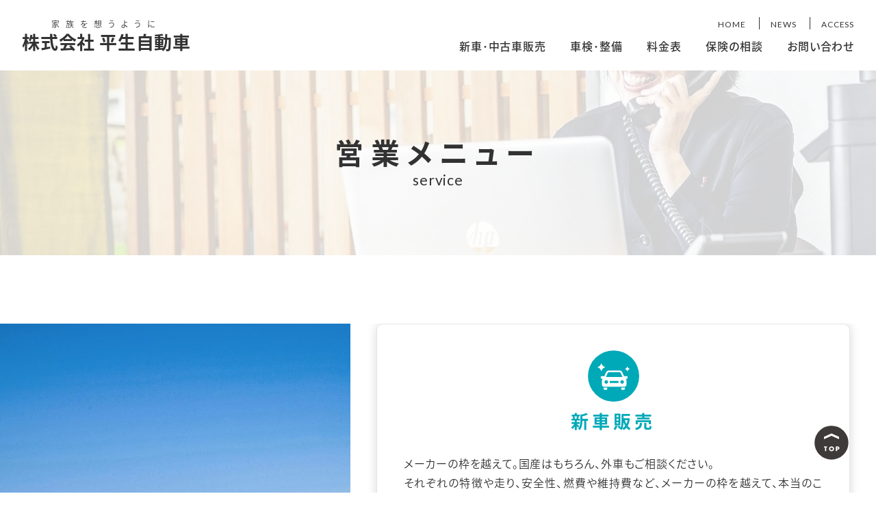

--- FILE ---
content_type: text/html; charset=UTF-8
request_url: https://hirao-car.jp/service/
body_size: 16663
content:
<!doctype html>

<html lang="ja"
	prefix="og: https://ogp.me/ns#" >
<head>
	<meta charset="UTF-8">
	<meta name="viewport" content="width=device-width, initial-scale=1">
	<link rel="profile" href="https://gmpg.org/xfn/11">
  <link rel="shortcut icon" href="/favicon.ico">
  <link rel="apple-touch-icon" href="/icon.jpg">
	<title>営業メニュー | (株)平生自動車</title>
<meta name='robots' content='max-image-preview:large' />

<!-- All In One SEO Pack 3.6.2ob_start_detected [-1,-1] -->
<script type="application/ld+json" class="aioseop-schema">{"@context":"https://schema.org","@graph":[{"@type":"Organization","@id":"https://hirao-car.jp/#organization","url":"https://hirao-car.jp/","name":"株式会社平生自動車","sameAs":[],"contactPoint":{"@type":"ContactPoint","telephone":"+0820-56-3169","contactType":"customer support"}},{"@type":"WebSite","@id":"https://hirao-car.jp/#website","url":"https://hirao-car.jp/","name":"(株)平生自動車","publisher":{"@id":"https://hirao-car.jp/#organization"},"potentialAction":{"@type":"SearchAction","target":"https://hirao-car.jp/?s={search_term_string}","query-input":"required name=search_term_string"}},{"@type":"WebPage","@id":"https://hirao-car.jp/service/#webpage","url":"https://hirao-car.jp/service/","inLanguage":"ja","name":"営業メニュー","isPartOf":{"@id":"https://hirao-car.jp/#website"},"breadcrumb":{"@id":"https://hirao-car.jp/service/#breadcrumblist"},"datePublished":"2020-06-23T01:27:09+09:00","dateModified":"2020-06-23T01:27:09+09:00"},{"@type":"BreadcrumbList","@id":"https://hirao-car.jp/service/#breadcrumblist","itemListElement":[{"@type":"ListItem","position":1,"item":{"@type":"WebPage","@id":"https://hirao-car.jp/","url":"https://hirao-car.jp/","name":"(株)平生自動車 | 車のご購入･点検･修理･保険のことまで！｜山口県熊毛郡平生町"}},{"@type":"ListItem","position":2,"item":{"@type":"WebPage","@id":"https://hirao-car.jp/service/","url":"https://hirao-car.jp/service/","name":"営業メニュー"}}]}]}</script>
<link rel="canonical" href="https://hirao-car.jp/service/" />
<meta property="og:type" content="activity" />
<meta property="og:title" content="営業メニュー | (株)平生自動車" />
<meta property="og:url" content="https://hirao-car.jp/service/" />
<meta property="og:site_name" content="(株)平生自動車 | 車のご購入･点検･修理･保険のことまで！｜山口県熊毛郡平生町" />
<meta property="og:image" content="https://hirao-car.jp/wp-content/uploads/2020/07/sns_image.jpg" />
<meta property="og:image:width" content="600" />
<meta property="og:image:height" content="600" />
<meta property="og:image:secure_url" content="https://hirao-car.jp/wp-content/uploads/2020/07/sns_image.jpg" />
<meta name="twitter:card" content="summary" />
<meta name="twitter:title" content="営業メニュー | (株)平生自動車" />
<meta name="twitter:image" content="https://hirao-car.jp/wp-content/uploads/2020/07/sns_image.jpg" />
<!-- All In One SEO Pack -->
<link rel="alternate" type="application/rss+xml" title="(株)平生自動車 &raquo; フィード" href="https://hirao-car.jp/feed/" />
<link rel="alternate" type="application/rss+xml" title="(株)平生自動車 &raquo; コメントフィード" href="https://hirao-car.jp/comments/feed/" />
<link rel="alternate" title="oEmbed (JSON)" type="application/json+oembed" href="https://hirao-car.jp/wp-json/oembed/1.0/embed?url=https%3A%2F%2Fhirao-car.jp%2Fservice%2F" />
<link rel="alternate" title="oEmbed (XML)" type="text/xml+oembed" href="https://hirao-car.jp/wp-json/oembed/1.0/embed?url=https%3A%2F%2Fhirao-car.jp%2Fservice%2F&#038;format=xml" />
		<!-- This site uses the Google Analytics by ExactMetrics plugin v6.7.0 - Using Analytics tracking - https://www.exactmetrics.com/ -->
							<script src="//www.googletagmanager.com/gtag/js?id=UA-174277627-1"  type="text/javascript" data-cfasync="false"></script>
			<script type="text/javascript" data-cfasync="false">
				var em_version = '6.7.0';
				var em_track_user = true;
				var em_no_track_reason = '';
				
								var disableStr = 'ga-disable-UA-174277627-1';

				/* Function to detect opted out users */
				function __gtagTrackerIsOptedOut() {
					return document.cookie.indexOf( disableStr + '=true' ) > - 1;
				}

				/* Disable tracking if the opt-out cookie exists. */
				if ( __gtagTrackerIsOptedOut() ) {
					window[disableStr] = true;
				}

				/* Opt-out function */
				function __gtagTrackerOptout() {
					document.cookie = disableStr + '=true; expires=Thu, 31 Dec 2099 23:59:59 UTC; path=/';
					window[disableStr] = true;
				}

				if ( 'undefined' === typeof gaOptout ) {
					function gaOptout() {
						__gtagTrackerOptout();
					}
				}
								window.dataLayer = window.dataLayer || [];
				if ( em_track_user ) {
					function __gtagTracker() {dataLayer.push( arguments );}
					__gtagTracker( 'js', new Date() );
					__gtagTracker( 'set', {
						'developer_id.dNDMyYj' : true,
						                    });
					__gtagTracker( 'config', 'UA-174277627-1', {
						forceSSL:true,link_attribution:true,					} );
										window.gtag = __gtagTracker;										(
						function () {
							/* https://developers.google.com/analytics/devguides/collection/analyticsjs/ */
							/* ga and __gaTracker compatibility shim. */
							var noopfn = function () {
								return null;
							};
							var newtracker = function () {
								return new Tracker();
							};
							var Tracker = function () {
								return null;
							};
							var p = Tracker.prototype;
							p.get = noopfn;
							p.set = noopfn;
							p.send = function (){
								var args = Array.prototype.slice.call(arguments);
								args.unshift( 'send' );
								__gaTracker.apply(null, args);
							};
							var __gaTracker = function () {
								var len = arguments.length;
								if ( len === 0 ) {
									return;
								}
								var f = arguments[len - 1];
								if ( typeof f !== 'object' || f === null || typeof f.hitCallback !== 'function' ) {
									if ( 'send' === arguments[0] ) {
										var hitConverted, hitObject = false, action;
										if ( 'event' === arguments[1] ) {
											if ( 'undefined' !== typeof arguments[3] ) {
												hitObject = {
													'eventAction': arguments[3],
													'eventCategory': arguments[2],
													'eventLabel': arguments[4],
													'value': arguments[5] ? arguments[5] : 1,
												}
											}
										}
										if ( typeof arguments[2] === 'object' ) {
											hitObject = arguments[2];
										}
										if ( typeof arguments[5] === 'object' ) {
											Object.assign( hitObject, arguments[5] );
										}
										if ( 'undefined' !== typeof (
											arguments[1].hitType
										) ) {
											hitObject = arguments[1];
										}
										if ( hitObject ) {
											action = 'timing' === arguments[1].hitType ? 'timing_complete' : hitObject.eventAction;
											hitConverted = mapArgs( hitObject );
											__gtagTracker( 'event', action, hitConverted );
										}
									}
									return;
								}

								function mapArgs( args ) {
									var gaKey, hit = {};
									var gaMap = {
										'eventCategory': 'event_category',
										'eventAction': 'event_action',
										'eventLabel': 'event_label',
										'eventValue': 'event_value',
										'nonInteraction': 'non_interaction',
										'timingCategory': 'event_category',
										'timingVar': 'name',
										'timingValue': 'value',
										'timingLabel': 'event_label',
									};
									for ( gaKey in gaMap ) {
										if ( 'undefined' !== typeof args[gaKey] ) {
											hit[gaMap[gaKey]] = args[gaKey];
										}
									}
									return hit;
								}

								try {
									f.hitCallback();
								} catch ( ex ) {
								}
							};
							__gaTracker.create = newtracker;
							__gaTracker.getByName = newtracker;
							__gaTracker.getAll = function () {
								return [];
							};
							__gaTracker.remove = noopfn;
							__gaTracker.loaded = true;
							window['__gaTracker'] = __gaTracker;
						}
					)();
									} else {
										console.log( "" );
					( function () {
							function __gtagTracker() {
								return null;
							}
							window['__gtagTracker'] = __gtagTracker;
							window['gtag'] = __gtagTracker;
					} )();
									}
			</script>
				<!-- / Google Analytics by ExactMetrics -->
		<style id='wp-img-auto-sizes-contain-inline-css' type='text/css'>
img:is([sizes=auto i],[sizes^="auto," i]){contain-intrinsic-size:3000px 1500px}
/*# sourceURL=wp-img-auto-sizes-contain-inline-css */
</style>
<style id='wp-block-library-inline-css' type='text/css'>
:root{--wp-block-synced-color:#7a00df;--wp-block-synced-color--rgb:122,0,223;--wp-bound-block-color:var(--wp-block-synced-color);--wp-editor-canvas-background:#ddd;--wp-admin-theme-color:#007cba;--wp-admin-theme-color--rgb:0,124,186;--wp-admin-theme-color-darker-10:#006ba1;--wp-admin-theme-color-darker-10--rgb:0,107,160.5;--wp-admin-theme-color-darker-20:#005a87;--wp-admin-theme-color-darker-20--rgb:0,90,135;--wp-admin-border-width-focus:2px}@media (min-resolution:192dpi){:root{--wp-admin-border-width-focus:1.5px}}.wp-element-button{cursor:pointer}:root .has-very-light-gray-background-color{background-color:#eee}:root .has-very-dark-gray-background-color{background-color:#313131}:root .has-very-light-gray-color{color:#eee}:root .has-very-dark-gray-color{color:#313131}:root .has-vivid-green-cyan-to-vivid-cyan-blue-gradient-background{background:linear-gradient(135deg,#00d084,#0693e3)}:root .has-purple-crush-gradient-background{background:linear-gradient(135deg,#34e2e4,#4721fb 50%,#ab1dfe)}:root .has-hazy-dawn-gradient-background{background:linear-gradient(135deg,#faaca8,#dad0ec)}:root .has-subdued-olive-gradient-background{background:linear-gradient(135deg,#fafae1,#67a671)}:root .has-atomic-cream-gradient-background{background:linear-gradient(135deg,#fdd79a,#004a59)}:root .has-nightshade-gradient-background{background:linear-gradient(135deg,#330968,#31cdcf)}:root .has-midnight-gradient-background{background:linear-gradient(135deg,#020381,#2874fc)}:root{--wp--preset--font-size--normal:16px;--wp--preset--font-size--huge:42px}.has-regular-font-size{font-size:1em}.has-larger-font-size{font-size:2.625em}.has-normal-font-size{font-size:var(--wp--preset--font-size--normal)}.has-huge-font-size{font-size:var(--wp--preset--font-size--huge)}.has-text-align-center{text-align:center}.has-text-align-left{text-align:left}.has-text-align-right{text-align:right}.has-fit-text{white-space:nowrap!important}#end-resizable-editor-section{display:none}.aligncenter{clear:both}.items-justified-left{justify-content:flex-start}.items-justified-center{justify-content:center}.items-justified-right{justify-content:flex-end}.items-justified-space-between{justify-content:space-between}.screen-reader-text{border:0;clip-path:inset(50%);height:1px;margin:-1px;overflow:hidden;padding:0;position:absolute;width:1px;word-wrap:normal!important}.screen-reader-text:focus{background-color:#ddd;clip-path:none;color:#444;display:block;font-size:1em;height:auto;left:5px;line-height:normal;padding:15px 23px 14px;text-decoration:none;top:5px;width:auto;z-index:100000}html :where(.has-border-color){border-style:solid}html :where([style*=border-top-color]){border-top-style:solid}html :where([style*=border-right-color]){border-right-style:solid}html :where([style*=border-bottom-color]){border-bottom-style:solid}html :where([style*=border-left-color]){border-left-style:solid}html :where([style*=border-width]){border-style:solid}html :where([style*=border-top-width]){border-top-style:solid}html :where([style*=border-right-width]){border-right-style:solid}html :where([style*=border-bottom-width]){border-bottom-style:solid}html :where([style*=border-left-width]){border-left-style:solid}html :where(img[class*=wp-image-]){height:auto;max-width:100%}:where(figure){margin:0 0 1em}html :where(.is-position-sticky){--wp-admin--admin-bar--position-offset:var(--wp-admin--admin-bar--height,0px)}@media screen and (max-width:600px){html :where(.is-position-sticky){--wp-admin--admin-bar--position-offset:0px}}

/*# sourceURL=wp-block-library-inline-css */
</style><style id='global-styles-inline-css' type='text/css'>
:root{--wp--preset--aspect-ratio--square: 1;--wp--preset--aspect-ratio--4-3: 4/3;--wp--preset--aspect-ratio--3-4: 3/4;--wp--preset--aspect-ratio--3-2: 3/2;--wp--preset--aspect-ratio--2-3: 2/3;--wp--preset--aspect-ratio--16-9: 16/9;--wp--preset--aspect-ratio--9-16: 9/16;--wp--preset--color--black: #000000;--wp--preset--color--cyan-bluish-gray: #abb8c3;--wp--preset--color--white: #ffffff;--wp--preset--color--pale-pink: #f78da7;--wp--preset--color--vivid-red: #cf2e2e;--wp--preset--color--luminous-vivid-orange: #ff6900;--wp--preset--color--luminous-vivid-amber: #fcb900;--wp--preset--color--light-green-cyan: #7bdcb5;--wp--preset--color--vivid-green-cyan: #00d084;--wp--preset--color--pale-cyan-blue: #8ed1fc;--wp--preset--color--vivid-cyan-blue: #0693e3;--wp--preset--color--vivid-purple: #9b51e0;--wp--preset--gradient--vivid-cyan-blue-to-vivid-purple: linear-gradient(135deg,rgb(6,147,227) 0%,rgb(155,81,224) 100%);--wp--preset--gradient--light-green-cyan-to-vivid-green-cyan: linear-gradient(135deg,rgb(122,220,180) 0%,rgb(0,208,130) 100%);--wp--preset--gradient--luminous-vivid-amber-to-luminous-vivid-orange: linear-gradient(135deg,rgb(252,185,0) 0%,rgb(255,105,0) 100%);--wp--preset--gradient--luminous-vivid-orange-to-vivid-red: linear-gradient(135deg,rgb(255,105,0) 0%,rgb(207,46,46) 100%);--wp--preset--gradient--very-light-gray-to-cyan-bluish-gray: linear-gradient(135deg,rgb(238,238,238) 0%,rgb(169,184,195) 100%);--wp--preset--gradient--cool-to-warm-spectrum: linear-gradient(135deg,rgb(74,234,220) 0%,rgb(151,120,209) 20%,rgb(207,42,186) 40%,rgb(238,44,130) 60%,rgb(251,105,98) 80%,rgb(254,248,76) 100%);--wp--preset--gradient--blush-light-purple: linear-gradient(135deg,rgb(255,206,236) 0%,rgb(152,150,240) 100%);--wp--preset--gradient--blush-bordeaux: linear-gradient(135deg,rgb(254,205,165) 0%,rgb(254,45,45) 50%,rgb(107,0,62) 100%);--wp--preset--gradient--luminous-dusk: linear-gradient(135deg,rgb(255,203,112) 0%,rgb(199,81,192) 50%,rgb(65,88,208) 100%);--wp--preset--gradient--pale-ocean: linear-gradient(135deg,rgb(255,245,203) 0%,rgb(182,227,212) 50%,rgb(51,167,181) 100%);--wp--preset--gradient--electric-grass: linear-gradient(135deg,rgb(202,248,128) 0%,rgb(113,206,126) 100%);--wp--preset--gradient--midnight: linear-gradient(135deg,rgb(2,3,129) 0%,rgb(40,116,252) 100%);--wp--preset--font-size--small: 13px;--wp--preset--font-size--medium: 20px;--wp--preset--font-size--large: 36px;--wp--preset--font-size--x-large: 42px;--wp--preset--spacing--20: 0.44rem;--wp--preset--spacing--30: 0.67rem;--wp--preset--spacing--40: 1rem;--wp--preset--spacing--50: 1.5rem;--wp--preset--spacing--60: 2.25rem;--wp--preset--spacing--70: 3.38rem;--wp--preset--spacing--80: 5.06rem;--wp--preset--shadow--natural: 6px 6px 9px rgba(0, 0, 0, 0.2);--wp--preset--shadow--deep: 12px 12px 50px rgba(0, 0, 0, 0.4);--wp--preset--shadow--sharp: 6px 6px 0px rgba(0, 0, 0, 0.2);--wp--preset--shadow--outlined: 6px 6px 0px -3px rgb(255, 255, 255), 6px 6px rgb(0, 0, 0);--wp--preset--shadow--crisp: 6px 6px 0px rgb(0, 0, 0);}:where(.is-layout-flex){gap: 0.5em;}:where(.is-layout-grid){gap: 0.5em;}body .is-layout-flex{display: flex;}.is-layout-flex{flex-wrap: wrap;align-items: center;}.is-layout-flex > :is(*, div){margin: 0;}body .is-layout-grid{display: grid;}.is-layout-grid > :is(*, div){margin: 0;}:where(.wp-block-columns.is-layout-flex){gap: 2em;}:where(.wp-block-columns.is-layout-grid){gap: 2em;}:where(.wp-block-post-template.is-layout-flex){gap: 1.25em;}:where(.wp-block-post-template.is-layout-grid){gap: 1.25em;}.has-black-color{color: var(--wp--preset--color--black) !important;}.has-cyan-bluish-gray-color{color: var(--wp--preset--color--cyan-bluish-gray) !important;}.has-white-color{color: var(--wp--preset--color--white) !important;}.has-pale-pink-color{color: var(--wp--preset--color--pale-pink) !important;}.has-vivid-red-color{color: var(--wp--preset--color--vivid-red) !important;}.has-luminous-vivid-orange-color{color: var(--wp--preset--color--luminous-vivid-orange) !important;}.has-luminous-vivid-amber-color{color: var(--wp--preset--color--luminous-vivid-amber) !important;}.has-light-green-cyan-color{color: var(--wp--preset--color--light-green-cyan) !important;}.has-vivid-green-cyan-color{color: var(--wp--preset--color--vivid-green-cyan) !important;}.has-pale-cyan-blue-color{color: var(--wp--preset--color--pale-cyan-blue) !important;}.has-vivid-cyan-blue-color{color: var(--wp--preset--color--vivid-cyan-blue) !important;}.has-vivid-purple-color{color: var(--wp--preset--color--vivid-purple) !important;}.has-black-background-color{background-color: var(--wp--preset--color--black) !important;}.has-cyan-bluish-gray-background-color{background-color: var(--wp--preset--color--cyan-bluish-gray) !important;}.has-white-background-color{background-color: var(--wp--preset--color--white) !important;}.has-pale-pink-background-color{background-color: var(--wp--preset--color--pale-pink) !important;}.has-vivid-red-background-color{background-color: var(--wp--preset--color--vivid-red) !important;}.has-luminous-vivid-orange-background-color{background-color: var(--wp--preset--color--luminous-vivid-orange) !important;}.has-luminous-vivid-amber-background-color{background-color: var(--wp--preset--color--luminous-vivid-amber) !important;}.has-light-green-cyan-background-color{background-color: var(--wp--preset--color--light-green-cyan) !important;}.has-vivid-green-cyan-background-color{background-color: var(--wp--preset--color--vivid-green-cyan) !important;}.has-pale-cyan-blue-background-color{background-color: var(--wp--preset--color--pale-cyan-blue) !important;}.has-vivid-cyan-blue-background-color{background-color: var(--wp--preset--color--vivid-cyan-blue) !important;}.has-vivid-purple-background-color{background-color: var(--wp--preset--color--vivid-purple) !important;}.has-black-border-color{border-color: var(--wp--preset--color--black) !important;}.has-cyan-bluish-gray-border-color{border-color: var(--wp--preset--color--cyan-bluish-gray) !important;}.has-white-border-color{border-color: var(--wp--preset--color--white) !important;}.has-pale-pink-border-color{border-color: var(--wp--preset--color--pale-pink) !important;}.has-vivid-red-border-color{border-color: var(--wp--preset--color--vivid-red) !important;}.has-luminous-vivid-orange-border-color{border-color: var(--wp--preset--color--luminous-vivid-orange) !important;}.has-luminous-vivid-amber-border-color{border-color: var(--wp--preset--color--luminous-vivid-amber) !important;}.has-light-green-cyan-border-color{border-color: var(--wp--preset--color--light-green-cyan) !important;}.has-vivid-green-cyan-border-color{border-color: var(--wp--preset--color--vivid-green-cyan) !important;}.has-pale-cyan-blue-border-color{border-color: var(--wp--preset--color--pale-cyan-blue) !important;}.has-vivid-cyan-blue-border-color{border-color: var(--wp--preset--color--vivid-cyan-blue) !important;}.has-vivid-purple-border-color{border-color: var(--wp--preset--color--vivid-purple) !important;}.has-vivid-cyan-blue-to-vivid-purple-gradient-background{background: var(--wp--preset--gradient--vivid-cyan-blue-to-vivid-purple) !important;}.has-light-green-cyan-to-vivid-green-cyan-gradient-background{background: var(--wp--preset--gradient--light-green-cyan-to-vivid-green-cyan) !important;}.has-luminous-vivid-amber-to-luminous-vivid-orange-gradient-background{background: var(--wp--preset--gradient--luminous-vivid-amber-to-luminous-vivid-orange) !important;}.has-luminous-vivid-orange-to-vivid-red-gradient-background{background: var(--wp--preset--gradient--luminous-vivid-orange-to-vivid-red) !important;}.has-very-light-gray-to-cyan-bluish-gray-gradient-background{background: var(--wp--preset--gradient--very-light-gray-to-cyan-bluish-gray) !important;}.has-cool-to-warm-spectrum-gradient-background{background: var(--wp--preset--gradient--cool-to-warm-spectrum) !important;}.has-blush-light-purple-gradient-background{background: var(--wp--preset--gradient--blush-light-purple) !important;}.has-blush-bordeaux-gradient-background{background: var(--wp--preset--gradient--blush-bordeaux) !important;}.has-luminous-dusk-gradient-background{background: var(--wp--preset--gradient--luminous-dusk) !important;}.has-pale-ocean-gradient-background{background: var(--wp--preset--gradient--pale-ocean) !important;}.has-electric-grass-gradient-background{background: var(--wp--preset--gradient--electric-grass) !important;}.has-midnight-gradient-background{background: var(--wp--preset--gradient--midnight) !important;}.has-small-font-size{font-size: var(--wp--preset--font-size--small) !important;}.has-medium-font-size{font-size: var(--wp--preset--font-size--medium) !important;}.has-large-font-size{font-size: var(--wp--preset--font-size--large) !important;}.has-x-large-font-size{font-size: var(--wp--preset--font-size--x-large) !important;}
/*# sourceURL=global-styles-inline-css */
</style>

<style id='classic-theme-styles-inline-css' type='text/css'>
/*! This file is auto-generated */
.wp-block-button__link{color:#fff;background-color:#32373c;border-radius:9999px;box-shadow:none;text-decoration:none;padding:calc(.667em + 2px) calc(1.333em + 2px);font-size:1.125em}.wp-block-file__button{background:#32373c;color:#fff;text-decoration:none}
/*# sourceURL=/wp-includes/css/classic-themes.min.css */
</style>
<link rel='stylesheet' id='senna-style-css' href='https://hirao-car.jp/wp-content/themes/hiraocar/style.css?ver=6.9' type='text/css' media='all' />
<script type="text/javascript" id="exactmetrics-frontend-script-js-extra">
/* <![CDATA[ */
var exactmetrics_frontend = {"js_events_tracking":"true","download_extensions":"doc,pdf,ppt,zip,xls,docx,pptx,xlsx","inbound_paths":"[{\"path\":\"\\/go\\/\",\"label\":\"affiliate\"},{\"path\":\"\\/recommend\\/\",\"label\":\"affiliate\"}]","home_url":"https://hirao-car.jp","hash_tracking":"false","ua":"UA-174277627-1"};
//# sourceURL=exactmetrics-frontend-script-js-extra
/* ]]> */
</script>
<script type="text/javascript" src="https://hirao-car.jp/wp-content/plugins/google-analytics-dashboard-for-wp/assets/js/frontend-gtag.min.js?ver=6.7.0" id="exactmetrics-frontend-script-js"></script>
<script type="text/javascript" src="https://hirao-car.jp/wp-includes/js/jquery/jquery.min.js?ver=3.7.1" id="jquery-core-js"></script>
<script type="text/javascript" src="https://hirao-car.jp/wp-includes/js/jquery/jquery-migrate.min.js?ver=3.4.1" id="jquery-migrate-js"></script>
<script type="text/javascript" src="https://hirao-car.jp/wp-content/themes/hiraocar/js/fix_order.js?ver=20260116223820" id="fix_order-js"></script>
<script type="text/javascript" src="https://hirao-car.jp/wp-content/themes/hiraocar/js/class_order.js?ver=20260116223820" id="class_order-js"></script>
<script type="text/javascript" src="https://hirao-car.jp/wp-content/themes/hiraocar/js/a-font.js?ver=20260116223820" id="a-font-js"></script>
<script type="text/javascript" src="https://hirao-car.jp/wp-content/themes/hiraocar/js/menu_btn.js?ver=20260116223820" id="menu_btn-js"></script>
<link rel="https://api.w.org/" href="https://hirao-car.jp/wp-json/" /><link rel="alternate" title="JSON" type="application/json" href="https://hirao-car.jp/wp-json/wp/v2/pages/10" /><link rel="EditURI" type="application/rsd+xml" title="RSD" href="https://hirao-car.jp/xmlrpc.php?rsd" />
<meta name="generator" content="WordPress 6.9" />
<link rel='shortlink' href='https://hirao-car.jp/?p=10' />
    <script language="javascript">
      //<!--
      var newWindow = window;
      function GoTravel(){
        if ((newWindow == window) || newWindow.closed ) {
          newWindow = window.open("/html/travel01.htm","CHECK","menubar=yes,toolbar=no,scrollbars=yes,resizable=no,location=no,directories=no,status=yes,top=45,left=80,width=700,height=500");
          newWindow.creator = window;
        } else {
          newWindow.focus();
        }
      }
      // -->
    </script>
    <script language="javascript">
      //<!--
      function GoNorupita(obj){
        obj.target="_blank";
        obj.href="https://eb06.sjnk.co.jp/XSD/XSDCH/FAgLink.asp?agentno=0000121030&servicecd=06&serviceno=01";
      }
      // -->
    </script>
	<!-- Google tag (gtag.js) -->
<script async src="https://www.googletagmanager.com/gtag/js?id=G-KK2C89SBW5"></script>
<script>
  window.dataLayer = window.dataLayer || [];
  function gtag(){dataLayer.push(arguments);}
  gtag('js', new Date());

  gtag('config', 'G-KK2C89SBW5');
</script>
  </head>
  <body class="wp-singular page-template-default page page-id-10 wp-theme-senna wp-child-theme-hiraocar service">  
<!--LOADING--><div id="loading"><div class="spinner"><img src="https://hirao-car.jp/wp-content/themes/hiraocar/img/loading-page.gif" alt="株式会社平生自動車ホームページ"></div></div>
<div id="page" class="site">
  <header class="top_nav">
    <div class="box1 box16">
      <div class="flex1">
        <h1 class="top_nav_logo"><a href="https://hirao-car.jp"><small>家族を想うように</small><br><strong>株式会社 平生自動車</strong></a></h1>
        <nav>
          
  <!--menu btn-->
  <nav class="menu_btn nondis-menu">
    <div class="menu1"></div><div class="menu2"></div><div class="menu3"></div>
  </nav>
  <div id="menu_blank" class="menu_blank_box">
    <!--別窓メニュー-->
    
<section class="menu_blank1">
	<div class="box1">
    <div class="flex1">
      
      <div class="copy"><span>家族を想うように</span></div>
      <div class="tit"><span>株式会社 平生自動車</span></div>
      <div class="menubox">
        <div class="box2">
          <div class="flex2">
            
            <div class="tit2"><strong>-MENU-</strong></div>
            <div class="menubox2">
              <div class="box3">
                <ul class="flex3">
                  <!-- <li class="bnr_add">
                    <a class="chiocam" href="https://choi-cam.com/" target="_blank";>
                      <img src="https://hirao-car.jp/wp-content/themes/hiraocar/img/bnr_choicam01.jpg" class="add_pc">
                      <img src="https://hirao-car.jp/wp-content/themes/hiraocar/img/bnr_choicam02.jpg" class="add_sp">
                    </a>
                  </li> -->
                  <li class="btn home"><a href="https://hirao-car.jp">HOME</a></li>
                  <li class="btn news"><a href="https://hirao-car.jp/news/">NEWS</a></li>
                  <li class="btn service"><a href="https://hirao-car.jp/service/">営業メニュー紹介</a></li>
                  <li class="bnr">
                    <div class="box4">
                      <a href="https://hirao-car.jp/service#01" class="flex4 cont1">
                        <div class="menu_exp">
                          <div class="tit3"><span>新車･中古車販売</span></div>
                          <div class="tx">今の生活にぴったりの一台をご提案</div>
                          <div class="link">>> 詳しく紹介</div>
                        </div>
                      </a>
                    </div>
                  </li>
                  <li class="bnr">
                    <div class="box4">
                      <a href="https://hirao-car.jp/service#02" class="flex4 cont2">
                        <div class="menu_exp">
                          <div class="tit3"><span>車検･点検</span></div>
                          <div class="tx">愛車を長く安全･快適にお乗りいただくため</div>
                          <div class="link">>> 詳しく紹介</div>
                        </div>
                      </a>
                    </div>
                  </li>
                  <li class="btn price"><a href="/service#04">料金表</a></li>
                  <li class="bnr">
                    <div class="box4">
                      <a href="https://hirao-car.jp/service#05" class="flex4 cont3">
                        <div class="menu_exp">
                          <div class="tit3"><span>保険の相談</span></div>
                          <div class="tx">ややこしい保険選びもお手伝い</div>
                          <div class="link">>> 詳しく紹介</div>
                        </div>
                      </a>
                    </div>
                  </li>
                  <li class="btn access"><a href="#access">アクセス</a></li>
                  <li class="btn contact"><a href="https://hirao-car.jp/contact/">お問い合わせ</a></li>
                </ul>
              </div>
            </div>

          </div>
        </div>
      </div>
      
    </div>
	</div>
</section>
    <!--/別窓メニュー-->
  </div>
  <!--/menu btn-->
          <div class="box2 menu_base">
            <div class="flex2">
              <div class="top_nav_sub">
                
                <ul class="menu_sub">
                  <li class="nav_home"><a href="https://hirao-car.jp">HOME</a></li>
                  <li class="nav_news"><a href="https://hirao-car.jp/news/">NEWS</a></li>
                  <li class="nav_acce"><a href="#access">ACCESS</a></li>
                </ul>              </div>
              <div class="top_nav_main">
                
                <ul class="menu_main">
                  <li class="nav_sale"><a href="https://hirao-car.jp/service#01">新車･中古車販売</a></li>
                  <li class="nav_mtnc"><a href="https://hirao-car.jp/service#02">車検･整備</a></li>
                  <li class="nav_mtnc"><a href="https://hirao-car.jp/service#04">料金表</a></li>
                  <li class="nav_isrc"><a href="https://hirao-car.jp/service#05">保険の相談</a></li>
                  <li class="nav_cont"><a href="https://hirao-car.jp/contact/">お問い合わせ</a></li>
                </ul>
              </div>
            </div>
          </div>
        </nav>
      </div>
    </div>
  </header>
	<div id="content" class="site-content">
<section class="service_box">
  <div class="fix_before_load"></div>
  <div class="box1">
    
    <div class="page_tit_box service_box_tit">
      <h1 class="tit01"><strong>営業メニュー</strong><span>service</span></h1>
    </div>
    
    <div id="01" class="service_box_ctt anchor">
      <div class="box2">
        
        <div class="service_box_menu service_box_sale">
          <div class="box3">
            <div class="flex3">
              <figure class="box_fix"></figure>
              <article class="service_box_main">
                
                <!----------01---------->
                <div class="boxex box_fixing1 fadeinsv" id="01_old">
                <div class="box4">
                  
                  <div class="service_box_main01 service_box_main01-1 mgbot-1">
                    <div class="service_box_maintit mgbot-1">
                      <figure><img src="https://hirao-car.jp/wp-content/themes/hiraocar/img/ic_svc01.svg" alt="新車販売　アイコン"></figure>
                      <h2><span>新車販売</span></h2>
                    </div>
                    <div class="exp mgbot-1">メーカーの枠を越えて。国産はもちろん、外車もご相談ください。<br>それぞれの特徴や走り、安全性、燃費や維持費など、メーカーの枠を越えて、本当のことをお話しします。私達と一緒に納得する1台を選びましょう！</div>
                    <div class="dtl">
                      <dl class="tate1 mgbot-1">
                        <dt><h3>納得価格</h3></dt>
                        <dd>下取りは高く、値引きにも期待してください！</dd>
                      </dl>
                      <dl class="tate1 mgbot-1">
                        <dt><h3>メンテナンスも万全</h3></dt>
                        <dd>整備工場完備だから、メーカーを問わず、どんなトラブルにも素早く対応。<br>ご購入後のアフターメンテナンスもご安心ください。</dd>
                      </dl>
                    </div>
                  </div>
                  
                  <div class="service_box_main01 service_box_main01-2 mgbot-1">
                    <div class="service_box_maintit mgbot-1">
                      <figure><img src="https://hirao-car.jp/wp-content/themes/hiraocar/img/ic_svc02.svg" alt=""></figure>
                      <h2><span>中古車販売</span></h2>
                    </div>
                    <div class="exp mgbot-1">当社に展示してある中古車は、仕入れ時と展示前に徹底的に品質チェックを実施いたします。<br>水没車や事故車はありません。安心・安全な一台をお探しください。</div>
                    <div class="dtl">
                      <dl class="tate1 mgbot-1">
                        <dt><h3>社長の厳選仕入れ</h3></dt>
                        <dd>
                          業界歴約30年の社長が厳しく品質をチェックします。
                          <div style="margin: 1em 0 0 0;">
                            <strong>～社長の経歴～</strong><br>
                            18歳でトヨタの整備専門学校に入学。<br>
                            その後トヨタのディーラーでメカニックとして経験を積む。<br>
                            検査員、トヨタ検定1級保有。<br>
                            全国技能コンクール中国大会入賞。
                          </div>
                        </dd>
                      </dl>
                      <dl class="tate1 mgbot-1">
                        <dt><h3>正確な整備　中古車保証付き</h3></dt>
                        <dd>
                          ご購入いただいた中古車は、すべて法定点検（約60項目）を実施します。<br>
                          主要部分から消耗品に至るまで点検整備をおこない、点検記録簿を発行します。<br>
                          点検整備後、安全を確認し中古車保証を付けています。
                        </dd>
                      </dl>
                      <dl class="tate1 mgbot-1">
                        <dt><h3>見えないところまでクリーニング</h3></dt>
                        <dd>
                          室内からエンジンルームまで徹底的に洗浄しています。<br>
                          ボディは汚れや鉄粉を洗浄、研磨、コーティングをおこないます。さらにタイヤやホイール、エンジンルームまでしっかり洗浄します。<br>
                          そして室内はオゾンで消臭・除菌。仕上げは、女性スタッフが厳しい目でチェックをおこない「合格」がでれば完了です！
                        </dd>
                      </dl>
                      <dl class="tate1 mgbot-1">
                        <dt><h3>オートオークション</h3></dt>
                        <dd>オークションに参加して、ご希望に合った車をご納得の価格で早く探せます。<br>厳しい品質検査をパスした出品車。<br>キズやへこみ、修復歴（事故歴）などの詳細がわかります。</dd>
                      </dl>
                    </div>
                    <div class="btn01 btn_ic01 mgbot-1">
                      <a href="https://www.carsensor.net/shop/yamaguchi/222624001/" target="_blank">中古車コーナーはこちら</a>
                    </div>
                  </div>
                  
                  <div class="next">
                    <div class="tx">愛車を長く安全・快適に乗るために大切なこと</div>
                    <h4><a href="#02">「車検・整備メニュー」へ</a></h4>
                  </div>
                  
                </div>
                </div>
                
                
                
                <!----------02---------->
                <div class="boxex box_fixing2 fadeinsv anchor" id="02">
                <div class="box4">
                  
                  <div class="service_box_main01 service_box_main01-1 mgbot-1">
                    <div class="service_box_maintit mgbot-1">
                      <figure><img src="https://hirao-car.jp/wp-content/themes/hiraocar/img/ic_svc03.svg" alt="車検　アイコン"></figure>
                      <h2><span>車検</span></h2>
                    </div>
                    <div class="exp mgbot-1">
                      車検では安全、環境面について国の定める基準に適合しているかを検査します。<br>
                      まずはお見積りから、ご予算に応じた無駄のないご提案をします。<br>
                      当店は中国運輸局指定民間車検工場です。<br>
                      国家資格を持つ自動車整備士が、正確な技術でお車に合わせた点検整備を実施。より安全で快適に乗るためのアドバイスにも自信があります！<br>
                      ハイブリットカーはもちろんメーカーを問わず全車の車検に対応します。
                    </div>
                    <!--div class="dtl">
                      <dl class="tate1 mgbot-1">
                        <dt><h3>割引特典</h3></dt>
                        <dd>
                          <div class="flex_table1-1">
                            <div class="flex_table1-2">
                              <div class="num">1</div>
                              <div class="flex_table1-3">
                                <h4 class="tit">車検割引券との併用</h4>
                                <strong class="price">14,000円引き</strong>
                                <span class="other">※最高で</strong>
                              </div>
                            </div>
                            <div class="flex_table1-2">
                              <div class="num">2</div>
                              <div class="flex_table1-3">
                                <h4 class="tit">早期予約割引</h4>
                                <strong class="price">5,000円引き</strong>
                                <span class="other">※3ヶ月前以上のご予約の場合</strong>
                              </div>
                            </div>
                            <div class="flex_table1-2">
                              <div class="num">3</div>
                              <div class="flex_table1-3">
                                <h4 class="tit">新車、初めての車検割引</h4>
                                <strong class="price">1,000円引き</strong>
                                <span class="other"></strong>
                              </div>
                            </div>
                            <div class="flex_table1-2">
                              <div class="num">4</div>
                              <div class="flex_table1-3">
                                <h4 class="tit">継続車検割引</h4>
                                <strong class="price">1,000円引き</strong>
                                <span class="other">※前回の車検が当社の場合</strong>
                              </div>
                            </div>
                            <div class="flex_table1-2">
                              <div class="num">5</div>
                              <div class="flex_table1-3">
                                <h4 class="tit">代車なし割引</h4>
                                <strong class="price">2,000円引き</strong>
                                <span class="other"></strong>
                              </div>
                            </div>
                            <div class="flex_table1-2">
                              <div class="num">6</div>
                              <div class="flex_table1-3">
                                <h4 class="tit">持込・引取割引</h4>
                                <strong class="price">2,000円引き</strong>
                                <span class="other">※当社までご来店の場合</strong>
                              </div>
                            </div>
                          </div>
                        </dd>
                      </dl>
                    </div-->
                  </div>
                  
                  <div class="next">
                    <div class="tx">普段の定期的な点検もおトクに！</div>
                    <h4><a href="#03">「定期点検メニュー」へ</a></h4>
                  </div>
                  
                </div>
                </div>
                
                <!----------03---------->
                <div class="boxex box_fixing3 fadeinsv anchor" id="03">
                <div class="box4">
                  
                  <div class="service_box_main01 service_box_main01-1 mgbot-1">
                    <div class="service_box_maintit mgbot-1">
                      <figure><img src="https://hirao-car.jp/wp-content/themes/hiraocar/img/ic_svc04.svg" alt="定期点検　アイコン"></figure>
                      <h2><span>定期点検</span></h2>
                    </div>
                    <div class="dtl">
                      <dl class="tate1 mgbot-1">
                        <dt><h3>おトクな定期点検パックをご用意</h3></dt>
                        <dd>新車購入時から車検までの3年間と、車検終了後の2年間の定期点検・オイル交換などをおトクな料金でまとめました。<br>忘れがちな定期点検。必要な時期にご案内をお届けします。<br>点検はすべて洗車と室内清掃付きです。</dd>
                      </dl>
                      <dl class="tate1 mgbot-1">
                        <dt><h3><span>パック36</span><small>（新車購入時） ※軽貨物は24ヶ月目に車検を迎えます。</small></h3></dt>
                        <dd>
                          <div class="flex_table2-1">
                            <div class="flex_table2-2">
                              <div class="num">1ヶ月目</div>
                              <div class="tx">新車1ヶ月点検 + エンジンオイル交換</div>
                            </div>
                            <div class="flex_table2-2">
                              <div class="num">6ヶ月目</div>
                              <div class="tx">安全点検 + エンジンオイル交換</div>
                            </div>
                            <div class="flex_table2-2">
                              <div class="num">12ヶ月目</div>
                              <div class="tx">12ヶ月法定点検 + ワイパーブレードゴム･エンジンオイル<br>オイルフィルター交換</div>
                            </div>
                            <div class="flex_table2-2">
                              <div class="num">18ヶ月目</div>
                              <div class="tx">安全点検 + エンジンオイル交換</div>
                            </div>
                            <div class="flex_table2-2">
                              <div class="num">24ヶ月目</div>
                              <div class="tx">24ヶ月法定点検 + ワイパーブレードゴム･エンジンオイル<br>オイルフィルター交換</div>
                            </div>
                            <div class="flex_table2-2">
                              <div class="num">30ヶ月目</div>
                              <div class="tx">安全点検 + エンジンオイル交換</div>
                            </div>
                            <div class="flex_table2-2">
                              <div class="num">36ヶ月目</div>
                              <div class="tx">車検10,000円割引 ＋ オイル交換無料チケット</div>
                            </div>
                          </div>
                        </dd>
                      </dl>
                      <dl class="tate1 mgbot-1">
                        <dt><h3><span>パック24</span><small>（車検終了後・その他）</small></h3></dt>
                        <dd>
                          <div class="flex_table2-1">
                            <div class="flex_table2-2">
                              <div class="num">6ヶ月目</div>
                              <div class="tx">6ヶ月安全点検 + エンジンオイル交換</div>
                            </div>
                            <div class="flex_table2-2">
                              <div class="num">12ヶ月目</div>
                              <div class="tx">12ヶ月法定点検 + ワイパーブレードゴム･エンジンオイル<br>オイルフィルター交換</div>
                            </div>
                            <div class="flex_table2-2">
                              <div class="num">18ヶ月目</div>
                              <div class="tx">6ヶ月安全点検 + エンジンオイル交換</div>
                            </div>
                            <div class="flex_table2-2">
                              <div class="num">24ヶ月目</div>
                              <div class="tx">車検10,000円割引 ＋ オイル交換無料チケット</div>
                            </div>
                          </div>
                        </dd>
                      </dl>
                      <dl class="tate1 mgbot-1">
                        <dt><h3>点検のご案内</h3></dt>
                        <dd>
                          ついつい忘れがちな定期点検。<br>でも大丈夫！点検日が近づいたらお知らせをお送りします。
                          <div class="flex3-3" style="margin-top: 1.5em;">
                            <ul>
                              <li>
                                <figure><img src="https://hirao-car.jp/wp-content/themes/hiraocar/img/mente_flier01_202212.png" alt="定期点検のご案内をいたします"></figure>
                                <figcaption>定期点検のご案内</figcaption>
                              </li>
                              <li>
                                <figure><img src="https://hirao-car.jp/wp-content/themes/hiraocar/img/mente_flier02_2022.png" alt="メンテナンスパックのご案内をいたします"></figure>
                                <figcaption>メンテナンスパック</figcaption>
                              </li>
                              <li>
                                <figure><img src="https://hirao-car.jp/wp-content/themes/hiraocar/img/mente_flier03_2022.png" alt="車検のお知らせをお送りします"></figure>
                                <figcaption>車検のお知らせ</figcaption>
                              </li>
                            </ul>
                          </div>
                        </dd>
                      </dl>
                    </div>
                  </div>

                  <div class="next">
                    <h4><a href="#04">「料金表」へ</a></h4>
                  </div>
                  
                </div>
                </div>
                
                <!----------04---------->
                <div class="boxex box_fixing3 fadeinsv anchor" id="04">
                <div class="box4">
                  
                  <div class="service_box_main01 service_box_main01-1 mgbot-1">
                    <div class="service_box_maintit mgbot-1">
                      <figure><img src="https://hirao-car.jp/wp-content/themes/hiraocar/img/ic_svc07.svg" alt="料金表　アイコン"></figure>
                      <h2><span>料金表</span></h2>
                    </div>
                    <div class="dtl">
                      <dl class="tate1 mgbot-1">
                        <dd class="table-scroll-wrap">
                          <table>
                            <tbody>
                              <tr>
                                <th colspan="2">車両区分/車両重量</th>
                                <th>軽自動車</th>
                                <th>小型乗用車<br>1.0ｔ以下</th>
                                <th>小型乗用車<br>1.5ｔ以下</th>
                                <th>普通乗用車<br>2.0ｔ以下</th>
                              </tr>
                              <tr>
                                <th rowspan="3">法定費用</th>
                                <th>自動車重量税</th>
                                <td>¥6,600</td>
                                <td>¥16,400</td>
                                <td>¥24,600</td>
                                <td>¥32,800</td>
                              </tr>
                              <tr>
                                <th>自賠責保険料</th>
                                <td>¥17,540</td>
                                <td>¥17,650</td>
                                <td>¥17,650</td>
                                <td>¥17,650</td>
                              </tr>
                              <tr>
                                <th>印紙代</th>
                                <td>¥1,600</td>
                                <td>¥1,600</td>
                                <td>¥1,600</td>
                                <td>¥1,600</td>
                              </tr>
                              <tr>
                                <th rowspan="2">基本料金</th>
                                <th>２４ヶ月<br>基本点検料</th>
                                <td>¥19,800</td>
                                <td>¥19,800</td>
                                <td>¥19,800</td>
                                <td>¥19,800</td>
                              </tr>
                              <tr>
                                <th>検査証<br>更新手数料</th>
                                <td>¥11,000</td>
                                <td>¥11,000</td>
                                <td>¥11,000</td>
                                <td>¥11,000</td>
                              </tr>
                              <tr>
                                <th colspan="2">合計</th>
                                <td>¥56,540</td>
                                <td>¥66,450</td>
                                <td>¥74,650</td>
                                <td>¥82,850</td>
                              </tr>
                            </tbody>
                          </table>
                        </dd>
                        <dd>
                          <div style="text-align:right;">（税込）</div>
                        </dd>
                        <dd>
                          ※上記の整備料金には、整備代は含まれていません。別途整備代が必要となる場合があります。<br>
                          ※印紙代は異なる場合があります。<br>
                          ※自動車重量税、自賠責保険料は異なる場合があります。<br>
                          ※OBD検査対象車は4,400円追加となります。
                        </dd>
                      </dl>
                      <dl class="tate1 mgbot-1">
                        <dt><h3>12ヶ月点検</h3></dt>
                        <dd class="table-scroll-wrap">
                          <table>
                            <tbody>
                              <tr>
                                <th></th>
                                <th>軽自動車</th>
                                <th>小型乗用車</th>
                                <th>中型乗用車</th>
                                <th>普通乗用車</th>
                              </tr>
                              <tr>
                                <th>基本料金</th>
                                <td>¥8,800</td>
                                <td>¥8,800</td>
                                <td>¥9,900</td>
                                <td>¥11,000</td>
                              </tr>
                            </tbody>
                          </table>
                        </dd>
                        <dd>
                          <div style="text-align:right;">（税込）</div>
                        </dd>
                      </dl>
                    </div>
                  </div>
                  
                  <div class="next">
                    <div class="tx">オイル交換忘れていませんか？</div>
                    <h4><a href="#05">「整備・点検メニュー」へ</a></h4>
                  </div>
                  
                </div>
                </div>
                
                <!----------05---------->
                <div class="boxex box_fixing4 fadeinsv anchor" id="05">
                <div class="box4">
                  
                  <div class="service_box_main01 service_box_main01-1 mgbot-1">
                    <div class="service_box_maintit mgbot-1">
                      <figure><img src="https://hirao-car.jp/wp-content/themes/hiraocar/img/ic_svc05.svg" alt="整備・点検　アイコン"></figure>
                      <h2><span>整備・点検</span></h2>
                    </div>
                    <div class="dtl">
                      <dl class="tate1 mgbot-1">
                        <dt><h3><span>オイル交換サービスセット</span><small>（作業時間／約20分）</small></h3></dt>
                        <dd>愛車に長く乗るために、オイル交換をこまめに実施しましょう。<br>走行距離4,000km～5,000km毎の交換が目安です。</dd>
                      </dl>
                      <dl class="tate1 mgbot-1">
                        <dt><h3>セット内容</h3></dt>
                        <dd>
                          <div class="flex4-2">
                            <ul>
                              <li>
                                <figure><img src="https://hirao-car.jp/wp-content/themes/hiraocar/img/ic_mente01.png" alt="車の点検、オイル交換"></figure>
                                <figcaption>
                                  <ul class="list-dot">
                                    <li>オイル交換</li>
                                  </ul>
                                </figcaption>
                              </li>
                              <li>
                                <figure><img src="https://hirao-car.jp/wp-content/themes/hiraocar/img/ic_mente02.png" alt="車の点検、冷却水点検、ブレーキオイル点検"></figure>
                                <figcaption>
                                  <ul class="list-dot">
                                    <li>冷却水点検</li>
                                    <li>ブレーキオイル点検</li>
                                  </ul>
                                </figcaption>
                              </li>
                              <li>
                                <figure><img src="https://hirao-car.jp/wp-content/themes/hiraocar/img/ic_mente03.png" alt="車の点検、ファン、エアコン、パワステベルト点検"></figure>
                                <figcaption>
                                  <ul class="list-dot">
                                    <li>ファン</li>
                                    <li>エアコン</li>
                                    <li>パワステベルト点検</li>
                                  </ul>
                                </figcaption>
                              </li>
                              <li>
                                <figure><img src="https://hirao-car.jp/wp-content/themes/hiraocar/img/ic_mente04.png" alt="車の点検、バッテリー点検"></figure>
                                <figcaption>
                                  <ul class="list-dot">
                                    <li>バッテリー点検</li>
                                  </ul>
                                </figcaption>
                              </li>
                              <li>
                                <figure><img src="https://hirao-car.jp/wp-content/themes/hiraocar/img/ic_mente05.png" alt="車の点検、"></figure>
                                <figcaption>
                                  <ul class="list-dot">
                                    <li>ワイパー</li>
                                    <li>ウォッシャー点検<br>※液を無料補充</li>
                                  </ul>
                                </figcaption>
                              </li>
                              <li>
                                <figure><img src="https://hirao-car.jp/wp-content/themes/hiraocar/img/ic_mente06.png" alt="車の点検、オートマチックオイル点検（AT車）"></figure>
                                <figcaption>
                                  <ul class="list-dot">
                                    <li>オートマチックオイル点検（AT車）</li>
                                  </ul>
                                </figcaption>
                              </li>
                              <li>
                                <figure><img src="https://hirao-car.jp/wp-content/themes/hiraocar/img/ic_mente07.png" alt="車の点検、タイヤ点検、空気圧調整"></figure>
                                <figcaption>
                                  <ul class="list-dot">
                                    <li>タイヤ点検</li>
                                    <li>空気圧調整</li>
                                  </ul>
                                </figcaption>
                              </li>
                              <li>
                                <figure><img src="https://hirao-car.jp/wp-content/themes/hiraocar/img/ic_mente08.png" alt="車の点検、警報機、灯火装置点検"></figure>
                                <figcaption>
                                  <ul class="list-dot">
                                    <li>警報機</li>
                                    <li>灯火装置点検</li>
                                  </ul>
                                </figcaption>
                              </li>
                            </ul>
                          </div>
                        </dd>
                      </dl>
                      <dl class="tate1 mgbot-1">
                        <dt><h3>ハイブリッドカーのメンテナンス</h3></dt>
                        <dd>
                          当社のメカニックは全員が『低電圧電気取扱教育修了証※』を取得しております。安心してお任せください。<br>
                          ※ハイブリッド車を整備するための特別講習を受けて得る資格
                        </dd>
                      </dl>
                      <dl class="tate1 mgbot-1">
                        <dt><h3>おトクなサイドメニュー</h3></dt>
                        <dd>
                          定期点検と一緒にするとお得です。<br>
                          ※メンテナンスは他にも行っております。詳しくはご相談ください。
                          <p style="margin: 1.5em 0; text-align: center;">
                            <img src="https://hirao-car.jp/wp-content/themes/hiraocar/img/pic_sidemenu.png" alt="車の定期点検おトクなサイドメニューの詳細" style="width: 85%;">
                          </p>
                        </dd>
                      </dl>
                    </div>
                  </div>

                  <div class="next">
                    <div class="tx">車の保険だけじゃない！ 保険の内容も、車と一緒に点検しませんか？</div>
                    <h4><a href="#06">「保険のご相談」へ</a></h4>
                  </div>
                  
                </div>
                </div>
                
                <!----------06---------->
                <div class="boxex box_fixing5 fadeinsv anchor" id="06">
                <div class="box4">
                  
                  <div class="service_box_main01 service_box_main01-1 mgbot-1" style="border: none;">
                    <div class="service_box_maintit mgbot-1">
                      <figure><img src="https://hirao-car.jp/wp-content/themes/hiraocar/img/ic_svc06.svg" alt="保険のご相談　アイコン"></figure>
                      <h2><span>保険のご相談</span></h2>
                    </div>
                    <div class="exp mgbot-1">私たちは損保ジャパンAIRオートクラブの保険ショップ認定店です。<br>保険のことも安心してお任せください。</div>
                    <div class="dtl">
                      <dl class="tate1 mgbot-1">
                        <dt><h3>私たちの強み「車に関する窓口をひとつに」</h3></dt>
                        <dd>
                          もしも事故にあわれたら、けが人がいる場合はまず119番へ連絡します。そして警察へ事故の連絡。<br>
                          そのあとは私たちにお電話ください。<br>
                          「ロードサービス」「修理」「代車の手配」「自動車保険の事故報告・交渉・保険金請求」など、一本お電話いただくだけで、すべて私たちが対応いたします。
                        </dd>
                      </dl>
                      <dl class="tate1 mgbot-1">
                        <dt><h3>平生自動車の取扱い保険</h3></dt>
                        <dd>
                        <ul class="hoken_list">
                          <li><a href="https://www.sompo-japan.co.jp/" target="_blank"><figure><img src="https://hirao-car.jp/wp-content/themes/hiraocar/img/bnr_hoken_01.jpg" alt="損保ジャパン"></figure></a></li>
                          <li><a href="https://www.himawari-life.co.jp/" target="_blank"><figure><img src="https://hirao-car.jp/wp-content/themes/hiraocar/img/bnr_hoken_05.jpg" alt="SOMPOひまわり生命"></figure></a></li>
                          <li><a href="https://www.aflac.co.jp/" target="_blank"><figure><img src="https://hirao-car.jp/wp-content/themes/hiraocar/img/bnr_hoken_04.jpg" alt="アフラック"></figure></a></li>
                          <li><a href="https://www.ja-kyosai.or.jp/okangae/car/" target="_blank"><figure><img src="https://hirao-car.jp/wp-content/themes/hiraocar/img/bnr_hoken_03.jpg" alt="JA自動車共済"></figure></a></li>
                          <li><a href="https://www.sompo-japan.co.jp/kinsurance/leisure/off/" target="_blank"><figure><img src="https://hirao-car.jp/wp-content/themes/hiraocar/img/bnr_hoken_02.jpg" alt="新･海外旅行保険off" ></figure></a></li>
                          <li><a href="https://www.sompo-japan.co.jp/kinsurance/automobile/norupita/" target="_blank"><figure><img src="https://hirao-car.jp/wp-content/themes/hiraocar/img/bnr_hoken_06.jpg" alt="乗るピタ！"></figure></a></li>
                        </ul>
                        </dd>
                      </dl>
                    </div>
                    <div class="btn_links01">
                      <ul>
                        <li><a href="https://hirao-car.jp/solicitation-policy/">勧誘方針</a></li>
                        <li><a href="https://hirao-car.jp/privacy-policy2/">保険業務に関するプライバシーポリシー</a></li>                        
                      </ul>
                    </div>
                  

                    <!--div class="dtl">
                      <div class="hoken_dtl">
                        <dl>
                          <dt>
                            <figure><img src="https://hirao-car.jp/wp-content/themes/hiraocar/img/ic_hoken01.png" alt="保険の相談　ご近所の窓ガラスをわっちゃった！"></figure>
                            <h3>その1／<br>ご近所の窓ガラスをわっちゃった！</h3>
                          </dt>
                          <dd>
                            そんな時も、大丈夫です。個人賠償責任特約を付けていれば、保険金を請求できます。<br>
                            他にも飼い犬が他人にケガをさせてしまったとき、自転車での事故など、日常生活の中で起こる事故に幅広く適用ができます。<br>
                            月々の保険料も低価格！おすすめの特約です。
                          </dd>
                        </dl>
                        <dl>
                          <dt>
                            <figure><img src="https://hirao-car.jp/wp-content/themes/hiraocar/img/ic_hoken02.png" alt="保険の相談　車にいたずら･落書きされちゃった…"></figure>
                            <h3>その2／<br>車にいたずら･落書きされちゃった…</h3>
                          </dt>
                          <dd>
                            そうなると、いたずら相手を探すのも大変。<br>
                            修理代もご自身が負担することに…。でも、「車両保険」に入っていれば大丈夫！<br>
                            飛び石事故、台風による水害も対象です。<br>
                            日常の「まさか!?」をしっかり補償します。
                          </dd>
                        </dl>
                        <dl>
                          <dt>
                            <figure><img src="https://hirao-car.jp/wp-content/themes/hiraocar/img/ic_hoken03.png" alt="保険の相談　大きな事故に巻き込まれた！"></figure>
                            <h3>その3／<br>大きな事故に巻き込まれた！</h3>
                          </dt>
                          <dd>
                            体に後遺症が残るような大きな事故に巻き込まれたとき、補償の交渉は簡単ではありません。<br>
                            例えば、ケガの度合いや車の破損を考えて4,000万円を要求しても、相手保険会社の見立ては600万円、なんていう話もききました。<br>
                            そんな金額が大きい話の時は、弁護士さんを依頼するようおすすめしています。<br>
                            当社指定の弁護士さんへ依頼ができるので、迅速に対応ができます。<br>
                            後遺症に関する認定を含む、さまざまな交渉を法律にのっとって実施してもらえるので、大変有効です。<br>
                            弁護士さんに係る費用も、賄うことができる特約もあります。
                          </dd>
                        </dl>
                        <dl>
                          <dt>
                            <figure><img src="https://hirao-car.jp/wp-content/themes/hiraocar/img/ic_hoken04.png" alt="保険の相談　大切なマイホームのまさか！"></figure>
                            <h3>その4／<br>大切なマイホームのまさか！</h3>
                          </dt>
                          <dd>
                            火災保険の見直しはされていますか？<br>
                            随分前に加入したまま、見直ししたことがない。という方は必見です。 <br>
                            実は火災保険も、補償内容がどんどん変化してきています。 <br>
                            ゲリラ豪雨による被害や、台風による風・雨の被害という火災以外のリスクもカバーできるようになっています。 <br>
                            暴風による屋根の損害等は、旧来型商品では20万円以上の損害でないとカバーできませんが、現在は、保険金額を上限にすべて補償されるようになっています。<br>
                            この機会に、必要な補償・無駄な補償を見直し、マイホームの保険を最適なものにしましょう！
                          </dd>
                        </dl>
                        <dl>
                          <dt>
                            <figure><img src="https://hirao-car.jp/wp-content/themes/hiraocar/img/ic_hoken02.png" alt="保険の相談　命の保険のこと、わかりやすく説明します"></figure>
                            <h3>その5／<br>命の保険のこと、わかりやすく説明します。</h3>
                          </dt>
                          <dd>
                            生命保険は難しい…。そう思っている方は、多いかもしれません。<br>
                            生命保険にもポイントがあり、年齢やライフスタイルなどで必要な補償・生命保険商品は変化します。<br>
                            お客さま一人一人の生活に寄り添える商品を提案させていただきます！
                          </dd>
                        </dl>
                      </div>
                    </div-->
                  </div>

                </div>
                </div>
                
              <div class="box_fixing_none"></div>
              </article>
              

              
            </div>
          </div>
        </div>

      
      </div>
    </div>
  </div>
</section>

</div><!-- #content -->

<footer class="site-footer" id="access">
  
  <section class="foot_box">
    
    <div class="foot_access">
      <h1 class="tit01"><strong>アクセス</strong><span>access</span></h1>
      <div class="foot_map">
        <iframe src="https://www.google.com/maps/embed?pb=!1m18!1m12!1m3!1d10111.48516774022!2d132.06911871919175!3d33.94225536105401!2m3!1f0!2f0!3f0!3m2!1i1024!2i768!4f13.1!3m3!1m2!1s0x354519cda70ec3b7%3A0x8a94bfddda3d3ad!2z77yI5pyJ77yJ5bmz55Sf6Ieq5YuV6LuK!5e0!3m2!1sja!2sjp!4v1592293750262!5m2!1sja!2sjp" frameborder="0" style="border:0;" allowfullscreen="" aria-hidden="false" tabindex="0"></iframe>
      </div>
    </div>

    <div class="foot_com">
      <div class="box1 box10">
        <div class="flex1">
          <div class="foot_com_pic"><img src="https://hirao-car.jp/wp-content/themes/hiraocar/img/pic_office.jpg" alt="株式会社平生自動車 外観写真"></div>
          <div class="foot_com_info">
            <h2>株式会社 平生自動車</h2>
            <div class="exp1">
              <span class="ib">〒742-1101　</span><span class="ib">山口県熊毛郡平生町</span><span class="ib">大字平生町570-36</span><br>
              <span class="ib">TEL／0820-56-3169　</span><span class="ib">FAX／0820-56-3160</span><br>
              <span class="ib">営業時間／8:30～19:00　</span><span class="ib">定休日／月曜日</span>
            </div>
            <div class="box2 ta-l">
              <div class="btn01 btn_ic01"><a href="https://hirao-car.jp/contact/">お問い合わせ</a></div>
            </div>
          </div>
        </div>
      </div>
    </div>

    <div class="foot_btm">
      <div class="box1 box10">
        <div class="flex1">
          <div class="btn02 btn_ic02"><a href="https://hirao-car.jp/privacy-policy/" data-scroll>プライバシーポリシー</a></div>
          <div class="copy">&copy; 2020 Hirao Jidosha All Rights Reserved.</div>
        </div>
      </div>
      <nav class="top_scroll"><a href="#"><img src="https://hirao-car.jp/wp-content/themes/hiraocar/img//totop.svg" alt="ページのトップへ"></a></nav>
    </div>
    
  </section>
  
  
</footer>

</div><!-- #page -->
<script type="speculationrules">
{"prefetch":[{"source":"document","where":{"and":[{"href_matches":"/*"},{"not":{"href_matches":["/wp-*.php","/wp-admin/*","/wp-content/uploads/*","/wp-content/*","/wp-content/plugins/*","/wp-content/themes/hiraocar/*","/wp-content/themes/senna/*","/*\\?(.+)"]}},{"not":{"selector_matches":"a[rel~=\"nofollow\"]"}},{"not":{"selector_matches":".no-prefetch, .no-prefetch a"}}]},"eagerness":"conservative"}]}
</script>
<script type="text/javascript" src="https://hirao-car.jp/wp-content/themes/senna/js/navigation.js?ver=20151215" id="senna-navigation-js"></script>
<script type="text/javascript" src="https://hirao-car.jp/wp-content/themes/senna/js/skip-link-focus-fix.js?ver=20151215" id="senna-skip-link-focus-fix-js"></script>
<script type="text/javascript" src="https://hirao-car.jp/wp-content/themes/hiraocar/js/slick.min.js?ver=20260116223820" id="slick.min.js-js"></script>
<script type="text/javascript" src="https://hirao-car.jp/wp-content/themes/hiraocar/js/loading.js?ver=20260116223820" id="loading-js"></script>
<script type="text/javascript" src="https://hirao-car.jp/wp-content/themes/hiraocar/js/slick-order.js?ver=20260116223820" id="slick-order.js-js"></script>
<script type="text/javascript" src="https://hirao-car.jp/wp-content/themes/hiraocar/js/smooth-scroll.min.js?ver=20260116223820" id="smooth-scroll.min-js"></script>
<script type="text/javascript" src="https://hirao-car.jp/wp-content/themes/hiraocar/js/smooth-scroll-order.js?ver=20260116223820" id="smooth-scroll-order-js"></script>


</body>
</html>


--- FILE ---
content_type: text/css
request_url: https://hirao-car.jp/wp-content/themes/hiraocar/style.css?ver=6.9
body_size: 403
content:
@charset "utf-8";
/*
 Theme Name:Hirao-Car
 Template: senna
*/

/*************************SCSSにて制作を行うこと***********************/

@import url('https://fonts.googleapis.com/css2?family=Lato:wght@400;900&display=swap');

/*@import "css/copy.css";*/
@import "css/basic.css";
@import "css/titbtn.css";
@import "css/header.css";
@import "css/footer.css";
@import "css/top.css";
@import "css/page.css";
@import "css/menu_btn.css";
@import "css/contact.css";
@import "css/policy.css";
@import "css/loading.css";
@import "css/news.css";
@import "css/pagenation.css";
@import "css/service.css";
@import "css/contact.css";
@import "css/404.css";
@import "css/menu_blank.css";
@import "css/policy.css";
@import "css/cssani.css";
@import "css/add.css";

/*
@import "css/footer.css";
@import "css/menu-btn.css";
@import "css/news.css";
@import "css/top.css";
@import "css/cssani.css";
*/
@import "css/vegas.min.css";
@import "js/slick-theme.css";
@import "js/slick.css";

/*---------------------------------------------------------------------------BP1920*/
@media (max-width: 1920px) {
	
}
/*---------------------------------------------------------------------------BP1600*/
@media (max-width: 1600px) {
	
}
/*---------------------------------------------------------------------------BP1280*/
@media (max-width: 1280px) {
	
}
/*---------------------------------------------------------------------------BP960*/
@media (max-width: 1024px) {
	
}
/*---------------------------------------------------------------------------BP960*/
@media (max-width: 960px) {
	
}
/*---------------------------------------------------------------------------BP960*/
@media (max-width: 896px) {
	
}
/*---------------------------------------------------------------------------BP960*/
@media (max-width: 768px) {
	
}
/*---------------------------------------------------------------------------BP620*/
@media (max-width: 620px) {
	
}
/*---------------------------------------------------------------------------BP480*/
@media (max-width: 480px) {
	
}





--- FILE ---
content_type: text/css
request_url: https://hirao-car.jp/wp-content/themes/hiraocar/css/basic.css
body_size: 4331
content:
@charset "UTF-8";
/* Scss Document */
/* Scss Document */
/*▼色▼*/
/*▼幅▼*/
/*▼文字▼*/
/*▼WAKU系▼*/
/*▼FLEX系▼*/
/*▼基礎▼*/
html {
  font-size: 62.5%; }

/*------↓WEBフォントの表示を読み込み終わってからにする↓------*/
/*
html {visibility: hidden;}
html.wf-active,html.loading-delay {visibility: visible;}
*/
body {
  font-display: swap;
  font-size: 1.6rem;
  line-height: 1.75;
  letter-spacing: 0.05em;
  font-feature-settings: "palt";
  -webkit-font-feature-settings: "palt";
  -moz-font-feature-settings: "palt";
  text-align: justify;
  text-justify: inter-ideograph;
  color: #323232;
  background-color: white;
  font-family: "Lato", source-han-sans-japanese, sans-serif;
  font-weight: 300; }

body {
  background-color: white;
  margin: 0;
  padding: 0;
  position: relative;
  word-wrap: break-word;
  box-sizing: border-box;
  -webkit-box-sizing: border-box;
  -webkit-text-size-adjust: 100%;
  -ms-text-size-adjust: 100%; }

#box {
  overflow: hidden; }

/*▼基本▼*/
* {
  -webkit-box-sizing: border-box;
  box-sizing: border-box; }

h1, h2, h3, h4, h5, h6, h7, h8, h9 {
  margin: 0;
  padding: 0;
  border: none;
  background: none;
  box-shadow: none;
  font-size: 1.6rem;
  font-weight: normal;
  line-height: 2; }

p {
  line-height: inherit;
  margin-top: 0;
  margin-bottom: 1.25em; }

img {
  max-width: 100%;
  height: auto;
  vertical-align: middle;
  border: 0; }

:after, :before {
  -webkit-box-sizing: border-box;
  -webkit-box-sizing: border-box; }

ul, ol, li, dl, dt, dd {
  margin: 0;
  padding: 0; }

ul.list, ol.list {
  margin-bottom: 1.25em; }
  ul.list li, ol.list li {
    margin-left: 1.5em; }

.li-nosp {
  padding-left: 1.5em; }

figure {
  margin: 0;
  padding: 0;
  overflow: hidden; }

a {
  -webkit-tap-highlight-color: rgba(0, 0, 0, 0); }

a {
  color: #323232;
  transition: 0.4s; }

a:link, a:visited {
  color: #323232;
  text-decoration: underline;
  text-decoration-color: rgba(0, 0, 0, 0.5); }

a:hover {
  color: #323232;
  text-decoration: underline;
  text-decoration-color: rgba(0, 0, 0, 0); }

table tr th {
  padding: 0.5em;
  vertical-align: top;
  background-color: #ebebeb;
  font-weight: bold;
  border: 1px solid #ccc;
  text-align: left;
  line-height: 1.25; }
table tr td {
  padding: 0.5em;
  border: 1px solid #ccc;
  text-align: left;
  line-height: 1.25; }

.ta-l {
  text-align: left; }

.ta-c {
  text-align: center; }

.ta-r {
  text-align: right; }

.ta-j {
  text-align: justify; }

/*▼文字▼*/
.f-got {
  font-family: "Lato", source-han-sans-japanese, sans-serif;
  font-style: normal;
  font-display: swap; }

.f-min {
  font-family: "游明朝", YuMincho, "ヒラギノ明朝 ProN W3", "Hiragino Mincho ProN", "HG明朝E", "ＭＳ Ｐ明朝", "ＭＳ 明朝", serif;
  font-style: normal;
  font-display: swap; }

/*▼ディスプレイ▼*/
.bl {
  display: block; }

.ib {
  display: inline-block; }

.non {
  display: none; }

.dis-sp-l {
  display: none; }

.dis-sp-b {
  display: none; }

.dis-sp-lb {
  display: none; }

/*▼画像▼*/
img.ov, .ov img, a img {
  transition: 0.4s; }

img.ov:hover, .ov img:hover, a:hover img {
  opacity: 0.75; }

/*▼大BOX設置▼*/
/*▼UL/LI　INDENT*/
/*ul {margin-block-start: 0em; margin-block-end: 0em; margin-inline-start: 0em; margin-inline-end: 0em; padding-inline-start: 0em;}*/
/*▼404系▼*/
.box404 {
  margin: 0 1.5em;
  height: calc(100vh - 400px);
  min-height: 175px;
  max-height: 475px;
  text-align: center;
  display: -webkit-box;
  display: -ms-flexbox;
  display: flex;
  -webkit-box-orient: vertical;
  -webkit-box-direction: normal;
  -ms-flex-direction: column;
  flex-direction: column;
  -ms-flex-wrap: wrap;
  flex-wrap: wrap;
  -webkit-box-pack: center;
  -ms-flex-pack: center;
  justify-content: center; }
  .box404 div:nth-child(1) {
    margin-bottom: 1.5em; }

.box19 {
  width: 100%;
  max-width: 1920px;
  margin: 0 auto 0 auto;
  padding-left: 2.5%;
  padding-right: 2.5%; }

.box16 {
  width: 100%;
  max-width: 1600px;
  margin: 0 auto 0 auto;
  padding-left: 2.5%;
  padding-right: 2.5%; }

.box12 {
  width: 100%;
  max-width: 1280px;
  margin: 0 auto 0 auto;
  padding-left: 2.5%;
  padding-right: 2.5%; }

.box10 {
  width: 100%;
  max-width: 1024px;
  margin: 0 auto 0 auto;
  padding-left: 2.5%;
  padding-right: 2.5%; }

.box09 {
  width: 100%;
  max-width: 960px;
  margin: 0 auto 0 auto;
  padding-left: 2.5%;
  padding-right: 2.5%; }

.box08 {
  width: 100%;
  max-width: 896px;
  margin: 0 auto 0 auto;
  padding-left: 2.5%;
  padding-right: 2.5%; }

.box07 {
  width: 100%;
  max-width: 768px;
  margin: 0 auto 0 auto;
  padding-left: 2.5%;
  padding-right: 2.5%; }

.box06 {
  width: 100%;
  max-width: 620px;
  margin: 0 auto 0 auto;
  padding-left: 2.5%;
  padding-right: 2.5%; }

.box04 {
  width: 100%;
  max-width: 480px;
  margin: 0 auto 0 auto;
  padding-left: 2.5%;
  padding-right: 2.5%; }

.box19no {
  width: 100%;
  max-width: 1920px;
  margin: 0 auto 0 auto; }

.box16no {
  width: 100%;
  max-width: 1600px;
  margin: 0 auto 0 auto; }

.box12no {
  width: 100%;
  max-width: 1280px;
  margin: 0 auto 0 auto; }

.box10no {
  width: 100%;
  max-width: 1024px;
  margin: 0 auto 0 auto; }

.box09no {
  width: 100%;
  max-width: 960px;
  margin: 0 auto 0 auto; }

.box08no {
  width: 100%;
  max-width: 896px;
  margin: 0 auto 0 auto; }

.box07no {
  width: 100%;
  max-width: 768px;
  margin: 0 auto 0 auto; }

.box06no {
  width: 100%;
  max-width: 620px;
  margin: 0 auto 0 auto; }

.box04no {
  width: 100%;
  max-width: 480px;
  margin: 0 auto 0 auto; }

/*▼フレックス系▼*/
.flex-s-2-1 {
  display: -webkit-box;
  display: -ms-flexbox;
  display: flex;
  -webkit-box-orient: horizontal;
  -webkit-box-direction: normal;
  -ms-flex-direction: row;
  flex-direction: row;
  -ms-flex-wrap: wrap;
  flex-wrap: wrap;
  -webkit-box-pack: start;
  -ms-flex-pack: start;
  justify-content: flex-start; }
  .flex-s-2-1 > div, .flex-s-2-1 > ul, .flex-s-2-1 > li, .flex-s-2-1 > dl, .flex-s-2-1 > dt, .flex-s-2-1 > dd, .flex-s-2-1 > figure, .flex-s-2-1 > figcaption {
    margin-right: 1.5em; }
    .flex-s-2-1 > div:last-child, .flex-s-2-1 > ul:last-child, .flex-s-2-1 > li:last-child, .flex-s-2-1 > dl:last-child, .flex-s-2-1 > dt:last-child, .flex-s-2-1 > dd:last-child, .flex-s-2-1 > figure:last-child, .flex-s-2-1 > figcaption:last-child {
      margin-right: 0; }

.flex-s-2-2 {
  display: -webkit-box;
  display: -ms-flexbox;
  display: flex;
  -webkit-box-orient: horizontal;
  -webkit-box-direction: normal;
  -ms-flex-direction: row;
  flex-direction: row;
  -ms-flex-wrap: wrap;
  flex-wrap: wrap;
  -webkit-box-pack: start;
  -ms-flex-pack: start;
  justify-content: flex-start; }
  .flex-s-2-2 > div, .flex-s-2-2 > ul, .flex-s-2-2 > li, .flex-s-2-2 > dl, .flex-s-2-2 > dt, .flex-s-2-2 > dd, .flex-s-2-2 > figure, .flex-s-2-2 > figcaption {
    margin-right: 1.5em; }
    .flex-s-2-2 > div:last-child, .flex-s-2-2 > ul:last-child, .flex-s-2-2 > li:last-child, .flex-s-2-2 > dl:last-child, .flex-s-2-2 > dt:last-child, .flex-s-2-2 > dd:last-child, .flex-s-2-2 > figure:last-child, .flex-s-2-2 > figcaption:last-child {
      margin-right: 0; }

.flex-s-2-2-1 {
  display: -webkit-box;
  display: -ms-flexbox;
  display: flex;
  -webkit-box-orient: horizontal;
  -webkit-box-direction: normal;
  -ms-flex-direction: row;
  flex-direction: row;
  -ms-flex-wrap: wrap;
  flex-wrap: wrap;
  -webkit-box-pack: start;
  -ms-flex-pack: start;
  justify-content: flex-start; }
  .flex-s-2-2-1 > div, .flex-s-2-2-1 > ul, .flex-s-2-2-1 > li, .flex-s-2-2-1 > dl, .flex-s-2-2-1 > dt, .flex-s-2-2-1 > dd, .flex-s-2-2-1 > figure, .flex-s-2-2-1 > figcaption {
    margin-right: 1.5em; }
    .flex-s-2-2-1 > div:last-child, .flex-s-2-2-1 > ul:last-child, .flex-s-2-2-1 > li:last-child, .flex-s-2-2-1 > dl:last-child, .flex-s-2-2-1 > dt:last-child, .flex-s-2-2-1 > dd:last-child, .flex-s-2-2-1 > figure:last-child, .flex-s-2-2-1 > figcaption:last-child {
      margin-right: 0; }

.flex-c-2-1 {
  display: -webkit-box;
  display: -ms-flexbox;
  display: flex;
  -webkit-box-orient: horizontal;
  -webkit-box-direction: normal;
  -ms-flex-direction: row;
  flex-direction: row;
  -ms-flex-wrap: wrap;
  flex-wrap: wrap;
  -webkit-box-pack: center;
  -ms-flex-pack: center;
  justify-content: center; }
  .flex-c-2-1 > div, .flex-c-2-1 > ul, .flex-c-2-1 > li, .flex-c-2-1 > dl, .flex-c-2-1 > dt, .flex-c-2-1 > dd, .flex-c-2-1 > figure, .flex-c-2-1 > figcaption {
    margin-right: 1.5em; }
    .flex-c-2-1 > div:last-child, .flex-c-2-1 > ul:last-child, .flex-c-2-1 > li:last-child, .flex-c-2-1 > dl:last-child, .flex-c-2-1 > dt:last-child, .flex-c-2-1 > dd:last-child, .flex-c-2-1 > figure:last-child, .flex-c-2-1 > figcaption:last-child {
      margin-right: 0; }

.flex-s-2-1-x {
  display: -webkit-box;
  display: -ms-flexbox;
  display: flex;
  -webkit-box-orient: horizontal;
  -webkit-box-direction: normal;
  -ms-flex-direction: row;
  flex-direction: row;
  -ms-flex-wrap: wrap;
  flex-wrap: wrap;
  -webkit-box-pack: start;
  -ms-flex-pack: start;
  justify-content: flex-start; }
  .flex-s-2-1-x > div, .flex-s-2-1-x > ul, .flex-s-2-1-x > li, .flex-s-2-1-x > dl, .flex-s-2-1-x > dt, .flex-s-2-1-x > dd, .flex-s-2-1-x > figure, .flex-s-2-1-x > figcaption {
    width: 23em;
    list-style: none; }
    .flex-s-2-1-x > div:last-child, .flex-s-2-1-x > ul:last-child, .flex-s-2-1-x > li:last-child, .flex-s-2-1-x > dl:last-child, .flex-s-2-1-x > dt:last-child, .flex-s-2-1-x > dd:last-child, .flex-s-2-1-x > figure:last-child, .flex-s-2-1-x > figcaption:last-child {
      width: auto; }

.flex-2-1 {
  display: -webkit-box;
  display: -ms-flexbox;
  display: flex;
  -webkit-box-orient: horizontal;
  -webkit-box-direction: normal;
  -ms-flex-direction: row;
  flex-direction: row;
  -ms-flex-wrap: wrap;
  flex-wrap: wrap;
  -webkit-box-pack: justify;
  -ms-flex-pack: justify;
  justify-content: space-between; }
  .flex-2-1 > div, .flex-2-1 > ul, .flex-2-1 > li, .flex-2-1 > dl, .flex-2-1 > dt, .flex-2-1 > dd, .flex-2-1 > figure, .flex-2-1 > figcaption {
    width: 45%;
    list-style: none; }

.flex-5-1 {
  display: -webkit-box;
  display: -ms-flexbox;
  display: flex;
  -webkit-box-orient: horizontal;
  -webkit-box-direction: normal;
  -ms-flex-direction: row;
  flex-direction: row;
  -ms-flex-wrap: wrap;
  flex-wrap: wrap;
  -webkit-box-pack: start;
  -ms-flex-pack: start;
  justify-content: flex-start;
  -webkit-box-align: stretch;
  -ms-flex-align: stretch;
  align-items: stretch; }
  .flex-5-1 > div, .flex-5-1 > ul, .flex-5-1 > li, .flex-5-1 > dl, .flex-5-1 > dt, .flex-5-1 > dd, .flex-5-1 > figure, .flex-5-1 > figcaption {
    list-style: none; }

.molding-1-2 .flex-5-1 > div, .molding-1-2 .flex-5-1 > ul, .molding-1-2 .flex-5-1 > li, .molding-1-2 .flex-5-1 > dl, .molding-1-2 .flex-5-1 > dt, .molding-1-2 .flex-5-1 > dd, .molding-1-2 .flex-5-1 > figure, .molding-1-2 .flex-5-1 > figcaption {
  text-align: center;
  display: -webkit-box;
  display: -ms-flexbox;
  display: flex;
  -webkit-box-orient: vertical;
  -webkit-box-direction: normal;
  -ms-flex-direction: column;
  flex-direction: column;
  -ms-flex-wrap: wrap;
  flex-wrap: wrap;
  -webkit-box-pack: center;
  -ms-flex-pack: center;
  justify-content: center;
  padding: 0 2em 0 0;
  background-image: url("../img/bg_sankaku_ar_r.png");
  background-position: right center;
  background-repeat: no-repeat;
  background-size: 1em auto;
  margin: 0 1em 0 0; }
  .molding-1-2 .flex-5-1 > div:last-child, .molding-1-2 .flex-5-1 > ul:last-child, .molding-1-2 .flex-5-1 > li:last-child, .molding-1-2 .flex-5-1 > dl:last-child, .molding-1-2 .flex-5-1 > dt:last-child, .molding-1-2 .flex-5-1 > dd:last-child, .molding-1-2 .flex-5-1 > figure:last-child, .molding-1-2 .flex-5-1 > figcaption:last-child {
    background-image: none;
    padding: 0;
    margin: 0; }
  .molding-1-2 .flex-5-1 > div strong, .molding-1-2 .flex-5-1 > ul strong, .molding-1-2 .flex-5-1 > li strong, .molding-1-2 .flex-5-1 > dl strong, .molding-1-2 .flex-5-1 > dt strong, .molding-1-2 .flex-5-1 > dd strong, .molding-1-2 .flex-5-1 > figure strong, .molding-1-2 .flex-5-1 > figcaption strong {
    background-color: #185a91;
    color: white;
    display: inline-block;
    text-align: center;
    border: 1px solid white;
    box-shadow: 0px 0px 8px rgba(0, 0, 0, 0.25);
    border-radius: 10px;
    padding: 1em 2em;
    font-weight: bold;
    height: 100%;
    display: -webkit-box;
    display: -ms-flexbox;
    display: flex;
    -webkit-box-orient: vertical;
    -webkit-box-direction: normal;
    -ms-flex-direction: column;
    flex-direction: column;
    -ms-flex-wrap: wrap;
    flex-wrap: wrap;
    -webkit-box-pack: center;
    -ms-flex-pack: center;
    justify-content: center; }

.flex-4-3-2 {
  display: -webkit-box;
  display: -ms-flexbox;
  display: flex;
  -webkit-box-orient: horizontal;
  -webkit-box-direction: normal;
  -ms-flex-direction: row;
  flex-direction: row;
  -ms-flex-wrap: wrap;
  flex-wrap: wrap;
  -webkit-box-pack: start;
  -ms-flex-pack: start;
  justify-content: flex-start; }
  .flex-4-3-2 > div, .flex-4-3-2 > ul, .flex-4-3-2 > li, .flex-4-3-2 > dl, .flex-4-3-2 > dt, .flex-4-3-2 > dd, .flex-4-3-2 > figure, .flex-4-3-2 > figcaption {
    list-style: none;
    width: 21%;
    margin: 0 5.3% 2.5em 0;
    /*&:nth-last-child(n+5) { margin-bottom:2.5em;}*/ }
    .flex-4-3-2 > div:nth-child(4n), .flex-4-3-2 > ul:nth-child(4n), .flex-4-3-2 > li:nth-child(4n), .flex-4-3-2 > dl:nth-child(4n), .flex-4-3-2 > dt:nth-child(4n), .flex-4-3-2 > dd:nth-child(4n), .flex-4-3-2 > figure:nth-child(4n), .flex-4-3-2 > figcaption:nth-child(4n) {
      margin-right: 0; }
    .flex-4-3-2 > div:nth-child(8), .flex-4-3-2 > div:nth-child(7), .flex-4-3-2 > div:nth-child(6), .flex-4-3-2 > div:nth-child(5), .flex-4-3-2 > ul:nth-child(8), .flex-4-3-2 > ul:nth-child(7), .flex-4-3-2 > ul:nth-child(6), .flex-4-3-2 > ul:nth-child(5), .flex-4-3-2 > li:nth-child(8), .flex-4-3-2 > li:nth-child(7), .flex-4-3-2 > li:nth-child(6), .flex-4-3-2 > li:nth-child(5), .flex-4-3-2 > dl:nth-child(8), .flex-4-3-2 > dl:nth-child(7), .flex-4-3-2 > dl:nth-child(6), .flex-4-3-2 > dl:nth-child(5), .flex-4-3-2 > dt:nth-child(8), .flex-4-3-2 > dt:nth-child(7), .flex-4-3-2 > dt:nth-child(6), .flex-4-3-2 > dt:nth-child(5), .flex-4-3-2 > dd:nth-child(8), .flex-4-3-2 > dd:nth-child(7), .flex-4-3-2 > dd:nth-child(6), .flex-4-3-2 > dd:nth-child(5), .flex-4-3-2 > figure:nth-child(8), .flex-4-3-2 > figure:nth-child(7), .flex-4-3-2 > figure:nth-child(6), .flex-4-3-2 > figure:nth-child(5), .flex-4-3-2 > figcaption:nth-child(8), .flex-4-3-2 > figcaption:nth-child(7), .flex-4-3-2 > figcaption:nth-child(6), .flex-4-3-2 > figcaption:nth-child(5) {
      margin-bottom: 0; }

.flex-3-1 {
  display: -webkit-box;
  display: -ms-flexbox;
  display: flex;
  -webkit-box-orient: horizontal;
  -webkit-box-direction: normal;
  -ms-flex-direction: row;
  flex-direction: row;
  -ms-flex-wrap: wrap;
  flex-wrap: wrap;
  -webkit-box-pack: justify;
  -ms-flex-pack: justify;
  justify-content: space-between; }
  .flex-3-1 > div, .flex-3-1 > ul, .flex-3-1 > li, .flex-3-1 > dl, .flex-3-1 > dt, .flex-3-1 > dd, .flex-3-1 > figure, .flex-3-1 > figcaption {
    list-style: none;
    width: 29%;
    margin: 0 0 1.5em 0; }

.flex-2s {
  display: -webkit-box;
  display: -ms-flexbox;
  display: flex;
  -webkit-box-orient: horizontal;
  -webkit-box-direction: normal;
  -ms-flex-direction: row;
  flex-direction: row;
  -ms-flex-wrap: wrap;
  flex-wrap: wrap;
  -webkit-box-pack: start;
  -ms-flex-pack: start;
  justify-content: flex-start; }
  .flex-2s > div, .flex-2s > ul, .flex-2s > li, .flex-2s > dl, .flex-2s > dt, .flex-2s > dd, .flex-2s > figure, .flex-2s > figcaption {
    list-style: none;
    margin: 0 1.5em 0 0; }
    .flex-2s > div:last-child, .flex-2s > ul:last-child, .flex-2s > li:last-child, .flex-2s > dl:last-child, .flex-2s > dt:last-child, .flex-2s > dd:last-child, .flex-2s > figure:last-child, .flex-2s > figcaption:last-child {
      margin: 0; }

.flex-3-2 {
  display: -webkit-box;
  display: -ms-flexbox;
  display: flex;
  -webkit-box-orient: horizontal;
  -webkit-box-direction: normal;
  -ms-flex-direction: row;
  flex-direction: row;
  -ms-flex-wrap: wrap;
  flex-wrap: wrap;
  -webkit-box-pack: justify;
  -ms-flex-pack: justify;
  justify-content: space-between; }
  .flex-3-2 > div, .flex-3-2 > ul, .flex-3-2 > li, .flex-3-2 > dl, .flex-3-2 > dt, .flex-3-2 > dd, .flex-3-2 > figure, .flex-3-2 > figcaption {
    list-style: none;
    width: 29%;
    margin: 0 0 1.5em 0; }

/*▼タイトル系▼*/
.komemark {
  font-size: 10px;
  vertical-align: top;
  line-height: 1; }

.tit_01 {
  text-align: center;
  font-weight: bold;
  font-size: 2.6rem;
  letter-spacing: 0.5em;
  line-height: 1.25;
  margin: 0 0 1.5em 0; }
  .tit_01 span {
    font-size: 1.4rem;
    letter-spacing: 0.15em; }

.tit_02 {
  font-weight: bold;
  font-size: 2.1rem;
  color: #185a91; }

.tit_03 {
  line-height: 1.25;
  padding: 0.75em 0;
  text-align: center;
  font-weight: bold;
  color: white;
  background-color: #185a91;
  border-radius: 4px;
  font-size: 1.8rem; }

.tit_04 {
  font-weight: bold;
  font-size: 2.4rem;
  color: #185a91;
  margin: 0 0 25px 0;
  position: relative; }
  .tit_04 strong {
    display: block;
    padding: 0.5em 1.15em;
    line-height: 1.35;
    position: relative;
    background-image: url("../img/bg_grid01.gif");
    background-size: contain;
    background-repeat: repeat-x;
    background-position: left center; }
    .tit_04 strong::before {
      content: '';
      background-image: url("../img/bg_sankaku_lt.png");
      background-position: top left;
      background-repeat: no-repeat;
      background-size: contain;
      position: absolute;
      width: 1em;
      height: 1em;
      display: block;
      top: 0;
      left: 0; }
    .tit_04 strong::after {
      content: '';
      background-image: url("../img/bg_sankaku_rb.png");
      background-position: bottom right;
      background-repeat: no-repeat;
      background-size: contain;
      position: absolute;
      width: 1em;
      height: 1em;
      display: block;
      bottom: 0;
      right: 0; }

.tit_05 {
  font-weight: bold;
  color: #185a91;
  border-bottom: 1px solid #185a91;
  margin: 0 0 0.5em 0;
  line-height: 1.35;
  padding: 0.5em 0; }

.tit_06 {
  font-weight: bold;
  font-size: 1.8rem;
  text-align: center;
  background-color: #ebf7fd;
  color: #185a91;
  padding: 0.75em 0;
  line-height: 1;
  border-radius: 9px 9px 0 0;
  border-bottom: 1px solid #185a91; }

.tit_06-1 {
  border-radius: 9px;
  border: none; }

.tit_07 {
  font-weight: bold;
  font-size: 1.8rem;
  border-bottom: 1px solid #185a91;
  border-left: 7px solid #185a91;
  line-height: 1.35;
  padding: 0.25em 0 0.5em 1em;
  color: #185a91;
  margin: 0 0 25px 0; }

.tit_08 {
  font-weight: bold;
  color: #185a91;
  font-size: 1.8rem; }

.tit_09 {
  font-weight: bold;
  font-size: 1.8rem;
  border-left: 7px solid #185a91;
  line-height: 1.35;
  padding: 0.25em 0 0.25em 10px;
  color: #185a91;
  margin: 0 0 10px 0; }

/*▼ボタン系▼*/
a .btn_01 {
  text-align: center; }
  a .btn_01 span {
    overflow: hidden;
    display: inline-block;
    border-radius: 3px;
    padding: 0.75em 2em;
    line-height: 1;
    background-color: white;
    color: #323232;
    transition: 0.4s;
    font-weight: bold;
    font-size: 1.2rem;
    position: relative; }
    a .btn_01 span::after {
      content: '→';
      width: 0em;
      height: 1em;
      display: block;
      position: absolute;
      bottom: 0.75em;
      right: 0em;
      transition: 0.4s; }

a:hover .btn_01 span::after {
  width: 1em;
  right: 0.5em; }

.btn_02_c {
  text-align: center; }
  .btn_02_c a {
    display: inline-block;
    border-radius: 3px;
    padding: 0.75em 2em;
    line-height: 1;
    background-color: #323232;
    color: white;
    transition: 0.4s;
    font-weight: bold;
    font-size: 1.2rem;
    position: relative; }
    .btn_02_c a::after {
      content: '→';
      width: 0em;
      height: 1em;
      display: block;
      position: absolute;
      bottom: 0.75em;
      right: 0em;
      transition: 0.4s; }
    .btn_02_c a:hover::after {
      width: 1em;
      right: 0.5em; }

.btn_02_l {
  text-align: left; }
  .btn_02_l a {
    display: inline-block;
    border-radius: 3px;
    padding: 0.75em 2em;
    line-height: 1;
    background-color: #323232;
    color: white;
    transition: 0.4s;
    font-weight: bold;
    font-size: 1.2rem;
    position: relative; }
    .btn_02_l a::after {
      content: '→';
      width: 0em;
      height: 1em;
      display: block;
      position: absolute;
      bottom: 0.75em;
      right: 0em;
      transition: 0.4s; }
    .btn_02_l a:hover::after {
      width: 1em;
      right: 0.5em; }

.btn_02_l-x {
  text-align: left;
  padding: 0 0 0 1.5em; }
  .btn_02_l-x a {
    display: inline-block;
    border-radius: 3px;
    padding: 0.75em 2em;
    line-height: 1;
    background-color: #323232;
    color: white;
    transition: 0.4s;
    font-weight: bold;
    font-size: 1.2rem;
    position: relative; }
    .btn_02_l-x a::after {
      content: '→';
      width: 0em;
      height: 1em;
      display: block;
      position: absolute;
      bottom: 0.75em;
      right: 0em;
      transition: 0.4s; }
    .btn_02_l-x a:hover::after {
      width: 1em;
      right: 0.5em; }

.scroll table {
  margin-bottom: 2.5em; }

/*▼入力系▼*/
input[type="text" i],
textarea#order_note,
select {
  padding: 0.25em 0.5em;
  vertical-align: text-bottom;
  font-size: 1.6rem !important;
  font-weight: 300 !important;
  font-family: "Lato", source-han-sans-japanese, sans-serif !important; }
  input[type="text" i]::placeholder,
  textarea#order_note::placeholder,
  select::placeholder {
    color: #c8c8c8; }

input[type="text" i] {
  width: 100%;
  max-width: 15em; }

textarea#order_note {
  width: 100%; }

select {
  padding: 0 0.5em 0.5em 0.5em; }

input[type="submit"].submit_btn {
  transition: 0.4;
  margin: 0 0.25em;
  outline: none;
  transition: 0.4s;
  font-size: 1.15em;
  padding: 1.25em 1.75em;
  background-color: #e1e1e1;
  border: 4px solid #e1e1e1;
  letter-spacing: 0.15em;
  -webkit-appearance: none;
  border-radius: 10px;
  font-family: "Lato", source-han-sans-japanese, sans-serif; }
  input[type="submit"].submit_btn:hover {
    box-shadow: 0 1px 1px rgba(0, 0, 0, 0.1);
    background-color: white; }

/*---------------------------------------------------------------------------BP1920*/
/*---------------------------------------------------------------------------BP1600*/
/*---------------------------------------------------------------------------BP1280*/
/*---------------------------------------------------------------------------BP1024*/
/*---------------------------------------------------------------------------BP960*/
/*---------------------------------------------------------------------------BP896*/
/*---------------------------------------------------------------------------BP768*/
@media (max-width: 768px) {
  body {
    line-height: 1.7; }

  .dis-sp-l {
    display: inline; }

  .dis-sp-b {
    display: block; }

  .dis-sp-lb {
    display: inline-block; }

  .flex-3-1 > div, .flex-3-1 > ul, .flex-3-1 > li, .flex-3-1 > dl, .flex-3-1 > dt, .flex-3-1 > dd, .flex-3-1 > figure, .flex-3-1 > figcaption {
    width: 100%; }

  .flex-c-2-1 {
    display: -webkit-box;
    display: -ms-flexbox;
    display: flex;
    -webkit-box-orient: horizontal;
    -webkit-box-direction: normal;
    -ms-flex-direction: row;
    flex-direction: row;
    -ms-flex-wrap: wrap;
    flex-wrap: wrap;
    -webkit-box-pack: center;
    -ms-flex-pack: center;
    justify-content: center; }
    .flex-c-2-1 > div, .flex-c-2-1 > ul, .flex-c-2-1 > li, .flex-c-2-1 > dl, .flex-c-2-1 > dt, .flex-c-2-1 > dd, .flex-c-2-1 > figure, .flex-c-2-1 > figcaption {
      margin-right: 0;
      width: 100%; }
      .flex-c-2-1 > div:last-child, .flex-c-2-1 > ul:last-child, .flex-c-2-1 > li:last-child, .flex-c-2-1 > dl:last-child, .flex-c-2-1 > dt:last-child, .flex-c-2-1 > dd:last-child, .flex-c-2-1 > figure:last-child, .flex-c-2-1 > figcaption:last-child {
        margin-right: 0; }

  .flex-3-2 {
    display: -webkit-box;
    display: -ms-flexbox;
    display: flex;
    -webkit-box-orient: horizontal;
    -webkit-box-direction: normal;
    -ms-flex-direction: row;
    flex-direction: row;
    -ms-flex-wrap: wrap;
    flex-wrap: wrap;
    -webkit-box-pack: justify;
    -ms-flex-pack: justify;
    justify-content: space-between; }
    .flex-3-2 > div, .flex-3-2 > ul, .flex-3-2 > li, .flex-3-2 > dl, .flex-3-2 > dt, .flex-3-2 > dd, .flex-3-2 > figure, .flex-3-2 > figcaption {
      list-style: none;
      width: 47.5%;
      margin: 0 0 1.5em 0; } }
/*---------------------------------------------------------------------------BP620*/
@media (max-width: 620px) {
  html {
    font-size: 54.69%; }

  .scroll {
    overflow: auto;
    white-space: nowrap;
    position: relative;
    margin: 0 0 2em 0; }

  .scroll table {
    width: 100%;
    overflow: hidden;
    margin: 0 0 0.5em 0; }

  .flex-s-2-2-1 {
    display: -webkit-box;
    display: -ms-flexbox;
    display: flex;
    -webkit-box-orient: horizontal;
    -webkit-box-direction: normal;
    -ms-flex-direction: row;
    flex-direction: row;
    -ms-flex-wrap: wrap;
    flex-wrap: wrap;
    -webkit-box-pack: start;
    -ms-flex-pack: start;
    justify-content: flex-start; }
    .flex-s-2-2-1 > div, .flex-s-2-2-1 > ul, .flex-s-2-2-1 > li, .flex-s-2-2-1 > dl, .flex-s-2-2-1 > dt, .flex-s-2-2-1 > dd, .flex-s-2-2-1 > figure, .flex-s-2-2-1 > figcaption {
      margin-right: 0em;
      width: 100%; }
      .flex-s-2-2-1 > div:last-child, .flex-s-2-2-1 > ul:last-child, .flex-s-2-2-1 > li:last-child, .flex-s-2-2-1 > dl:last-child, .flex-s-2-2-1 > dt:last-child, .flex-s-2-2-1 > dd:last-child, .flex-s-2-2-1 > figure:last-child, .flex-s-2-2-1 > figcaption:last-child {
        margin-right: 0; }
    .flex-s-2-2-1 > figure {
      margin: auto; }

  input[type="text" i] {
    max-width: 100%; } }
/*---------------------------------------------------------------------------BP480*/


--- FILE ---
content_type: text/css
request_url: https://hirao-car.jp/wp-content/themes/hiraocar/css/titbtn.css
body_size: 1076
content:
@charset "UTF-8";
/* Scss Document */
/* Scss Document */
/*▼色▼*/
/*▼幅▼*/
/*▼文字▼*/
/*▼WAKU系▼*/
/*▼FLEX系▼*/
.tit01 {
  text-align: center; }
  .tit01 strong {
    display: block;
    opacity: 0;
    font-weight: bold;
    font-size: 4.2rem;
    line-height: 1;
    margin: 0 0 7px 0;
    letter-spacing: 0.25em; }
  .tit01 span {
    display: block;
    opacity: 0;
    font-size: 2.1rem;
    font-weight: normal;
    line-height: 1; }

.page_tit_box {
  background-repeat: no-repeat;
  background-size: cover; }
  .page_tit_box .tit01 {
    padding: 100px 0;
    background-color: rgba(255, 255, 255, 0.8); }

.contact .page_tit_box {
  background-image: url(../img/top_pic01.jpg);
  background-position: center right; }

.privacy-policy .page_tit_box,
.privacy-policy2 .page_tit_box,
.solicitation-policy .page_tit_box {
  background-image: url(../img/top_pic01.jpg);
  background-position: center right; }

.single .page_tit_box, .news .page_tit_box, .category .page_tit_box, .archive .page_tit_box {
  background-image: url(../img/com_out.jpg);
  background-position: center right; }

.service .page_tit_box {
  background-image: url("../img/slide/slide02.jpg");
  background-position: left center; }

.tit_archive {
  text-align: center;
  margin: 0 0 100px 0; }
  .tit_archive strong {
    display: inline-block;
    margin: 25px 0 0 0;
    padding: 0.25em 1.5em;
    background-color: #323232;
    color: white;
    font-size: 1.2rem;
    border-radius: 100px;
    font-weight: normal; }

.btn01 a {
  text-decoration: none !important;
  position: relative;
  display: inline-block;
  line-height: 1;
  padding: 0.5em 2.5em;
  border-radius: 100px;
  border: 2px solid #323232;
  background-color: #323232;
  transition: 0.4s;
  color: white; }
  .btn01 a:hover {
    background-color: rgba(240, 240, 240, 0);
    color: #323232; }

.btn_ic01 a::before {
  position: absolute;
  transition: 0.2s;
  display: block;
  height: 1em;
  width: 1em;
  content: '';
  top: 0.5em;
  left: 1em;
  background-size: 75% 75%;
  background-repeat: no-repeat;
  background-image: url("../img/basic/ar_01.svg");
  background-position: center center; }
.btn_ic01 a:hover::before {
  color: #323232 !important;
  transform: rotate(360deg); }

.btn02 a {
  text-decoration-color: rgba(0, 0, 0, 0);
  position: relative;
  display: inline-block;
  transition: 0.4s; }
  .btn02 a:hover {
    text-decoration-color: #323232; }

.btn_ic02 a::before {
  vertical-align: -0.05em;
  margin: 0 0.35em 0 0;
  display: inline-block;
  height: 1em;
  width: 1em;
  content: '';
  background-size: 75% 75%;
  background-repeat: no-repeat;
  background-image: url("../img/basic/ar_01.svg");
  background-position: center center; }

.btn03 a {
  font-size: 2.4rem;
  font-weight: 500;
  text-decoration: none !important;
  position: relative;
  display: inline-block;
  line-height: 1;
  padding: 0.5em 1em;
  width: 100%;
  text-align: center;
  border-radius: 5px;
  background-color: #00a9b8;
  transition: 0.4s;
  color: white; }
  .btn03 a::before {
    vertical-align: bottom;
    content: '';
    transition: 0.4s;
    margin: 0 1em 0 0;
    background-image: url("../img/ic_ar_r01.svg");
    display: inline-block;
    height: 1em;
    width: 1em;
    background-size: 90% 90%;
    background-position: center center;
    background-repeat: no-repeat; }
  .btn03 a:hover {
    background-color: #00a9b8;
    color: white; }
    .btn03 a:hover::before {
      margin: 0 0.5em; }

/*---------------------------------------------------------------------------BP1920*/
/*---------------------------------------------------------------------------BP1600*/
/*---------------------------------------------------------------------------BP1280*/
/*---------------------------------------------------------------------------BP1024*/
/*---------------------------------------------------------------------------BP960*/
/*---------------------------------------------------------------------------BP896*/
/*---------------------------------------------------------------------------BP768*/
@media (max-width: 768px) {
  .tit01 strong {
    font-size: 3.6rem; }

  .tit_archive {
    margin: 0 0 50px 0; } }
/*---------------------------------------------------------------------------BP620*/
/*---------------------------------------------------------------------------BP480*/
@media (max-width: 480px) {
  .tit01 strong {
    font-size: 3.0rem; }

  .btn03 a {
    padding: 1em 0.5em;
    width: 90%;
    font-size: 1.8rem; } }


--- FILE ---
content_type: text/css
request_url: https://hirao-car.jp/wp-content/themes/hiraocar/css/header.css
body_size: 938
content:
@charset "UTF-8";
/* Scss Document */
/* Scss Document */
/*▼色▼*/
/*▼幅▼*/
/*▼文字▼*/
/*▼WAKU系▼*/
/*▼FLEX系▼*/
.top_nav {
  position: fixed;
  z-index: 999;
  top: 0;
  left: 0;
  width: 100%;
  background: #fff;
  box-sizing: border-box;
}
.top_nav > .box1 > .flex1 {
  display: -webkit-box;
  display: -ms-flexbox;
  display: flex;
  -webkit-box-orient: horizontal;
  -webkit-box-direction: normal;
  -ms-flex-direction: row;
  flex-direction: row;
  -ms-flex-wrap: wrap;
  flex-wrap: wrap;
  -webkit-box-pack: justify;
  -ms-flex-pack: justify;
  justify-content: space-between;
  padding: 25px 0;
}
.top_nav h1 {
  text-align: center;
  line-height: 1.15;
}
.top_nav h1 a {
  transition: 0.4s;
  display: inline-block;
}
.top_nav h1 a:hover {
  color: rgb(0, 169, 184);
}
.top_nav h1 small {
  font-weight: 300;
  font-size: 1.2rem;
  letter-spacing: 0.75em;
  display: inline-block;
}
.top_nav h1 strong {
  font-weight: 700;
  font-size: 2.6rem;
  display: inline-block;
  margin: 5px 0 0 0;
}
.top_nav nav > .box2 {
  height: 100%;
}
.top_nav nav > .box2 .flex2 {
  display: -webkit-box;
  display: -ms-flexbox;
  display: flex;
  -webkit-box-orient: vertical;
  -webkit-box-direction: normal;
  -ms-flex-direction: column;
  flex-direction: column;
  -ms-flex-wrap: wrap;
  flex-wrap: wrap;
  -webkit-box-pack: justify;
  -ms-flex-pack: justify;
  justify-content: space-between;
  -webkit-box-align: end;
  -ms-flex-align: end;
  align-items: flex-end;
  height: 100%;
  line-height: 1.15;
}

.top_nav_sub ul li {
  list-style: none;
  display: inline-block;
  padding: 0 1em;
  border-left: 1px solid rgb(50, 50, 50);
}
.top_nav_sub ul li a {
  text-decoration-color: rgba(255, 255, 255, 0);
  font-weight: 500;
  font-size: 1.2rem;
  transform: 0.4s;
}
.top_nav_sub ul li a:hover {
  text-decoration-color: rgb(50, 50, 50);
}
.top_nav_sub ul li:first-child {
  padding-left: 0;
  border: none;
}
.top_nav_sub ul li:last-child {
  padding-right: 0;
}

.top_nav_main {
  margin: 0 0 -9px 0;
}
.top_nav_main ul li {
  list-style: none;
  display: inline-block;
  margin: 0 0 0 2em;
}
.top_nav_main ul li a {
  text-decoration: none;
  font-weight: 500;
  font-size: 1.6rem;
}
.top_nav_main ul li a::after {
  content: "";
  display: block;
  height: 4px;
  width: 0%;
  margin: 5px auto 0 auto;
  transition: 0.4s;
  background-color: rgb(148, 186, 217);
}
.top_nav_main ul li a:hover::after {
  width: 100%;
}

/*---------------------------------------------------------------------------BP1920*/
/*---------------------------------------------------------------------------BP1600*/
/*---------------------------------------------------------------------------BP1280*/
/*---------------------------------------------------------------------------BP1024*/
/*---------------------------------------------------------------------------BP960*/
@media (max-width: 960px) {
  .top_nav_main ul li {
    margin: 0 0 0 1em;
  }
  .top_nav_main ul li a {
    font-size: 1.4rem;
    font-weight: 700;
  }
  .top_nav_main ul li a::after {
    margin: 1px auto 6px auto;
  }
}
/*---------------------------------------------------------------------------BP896*/
/*---------------------------------------------------------------------------BP768*/
@media (max-width: 768px) {
  .top_nav {
    position: relative;
  }
  .top_nav > .box1 > .flex1 {
    padding: 6px 0 10px 0;
  }
  .top_nav h1 strong {
    font-size: 2.1rem;
    margin: 5px 0;
  }
}
/*---------------------------------------------------------------------------BP620*/
/*---------------------------------------------------------------------------BP480*/

--- FILE ---
content_type: text/css
request_url: https://hirao-car.jp/wp-content/themes/hiraocar/css/footer.css
body_size: 827
content:
@charset "UTF-8";
/* Scss Document */
/* Scss Document */
/*▼色▼*/
/*▼幅▼*/
/*▼文字▼*/
/*▼WAKU系▼*/
/*▼FLEX系▼*/
footer {
  margin: 150px 0 0 0;
}
.foot_map {
  margin: 50px 0 0 0;
}
.foot_map iframe {
  width: 100%;
  height: 600px;
}

.foot_com {
  margin: 100px 0 0 0;
}
.foot_com .flex1 {
  display: -webkit-box;
  display: -ms-flexbox;
  display: flex;
  -webkit-box-orient: horizontal;
  -webkit-box-direction: normal;
  -ms-flex-direction: row;
  flex-direction: row;
  -ms-flex-wrap: nowrap;
  flex-wrap: nowrap;
  -webkit-box-pack: start;
  -ms-flex-pack: start;
  justify-content: flex-start;
}
.foot_com .foot_com_pic {
  width: 350px;
  margin: 0 2em 0 0;
}
.foot_com .foot_com_info h2 {
  font-weight: bold;
}
.foot_com .foot_com_info .box2 {
  margin: 1.5em 0 0 0;
}

.foot_btm {
  border-top: 1px solid rgb(50, 50, 50);
  margin: 100px 0 0 0;
  position: relative;
}
.foot_btm .box1 {
  padding-top: 1.5em;
  padding-bottom: 1.5em;
}
.foot_btm .flex1 {
  display: -webkit-box;
  display: -ms-flexbox;
  display: flex;
  -webkit-box-orient: horizontal;
  -webkit-box-direction: normal;
  -ms-flex-direction: row;
  flex-direction: row;
  -ms-flex-wrap: nowrap;
  flex-wrap: nowrap;
  -webkit-box-pack: justify;
  -ms-flex-pack: justify;
  justify-content: space-between;
}
.foot_btm .flex1 div {
  display: inline-block;
  font-size: 1.4rem;
}
nav.top_scroll {
  position: fixed;
  display: inline-block;
  right: 40px;
  bottom: 48px;
}
nav.top_scroll a {
  display: inline-block;
}
nav.top_scroll a img {
  width: 50px;
  height: 50px;
  transition: 0.3s;
}
nav.top_scroll a:hover img {
  transform: scale(1.05);
  opacity: 1 !important;
}

/*---------------------------------------------------------------------------BP1920*/
/*---------------------------------------------------------------------------BP1600*/
/*---------------------------------------------------------------------------BP1280*/
/*---------------------------------------------------------------------------BP1024*/
/*---------------------------------------------------------------------------BP960*/
/*---------------------------------------------------------------------------BP896*/
/*---------------------------------------------------------------------------BP768*/
@media (max-width: 768px) {
  .foot_com,
  .foot_btm {
    margin: 50px 0 0 0;
  }
  .foot_com .flex1 {
    -ms-flex-wrap: wrap;
    flex-wrap: wrap;
    -webkit-box-pack: center;
    -ms-flex-pack: center;
    justify-content: center;
    text-align: center;
  }
  .foot_com .foot_com_info .box2 {
    text-align: center;
  }
  .foot_com .foot_com_pic {
    width: 50%;
    margin: 0 0 0.5em 0;
  }
  .foot_com .foot_com_info .exp1 {
    font-size: 1.2rem;
    line-height: 1.5;
  }
  .foot_btm .flex1 {
    -webkit-box-orient: vertical;
    -webkit-box-direction: normal;
    -ms-flex-direction: column;
    flex-direction: column;
    -webkit-box-pack: center;
    -ms-flex-pack: center;
    justify-content: center;
  }
  .foot_btm .flex1 div {
    text-align: center;
  }
  .foot_map {
    margin: 25px 0 0 0;
  }
  nav.top_scroll {
    right: 20px;
    bottom: 58px;
    z-index: 9999;
  }
  nav.top_scroll a img {
    width: 35px;
  }
}
/*---------------------------------------------------------------------------BP620*/
/*---------------------------------------------------------------------------BP480*/
@media (max-width: 480px) {
  .foot_map iframe {
    height: 400px;
  }
}

--- FILE ---
content_type: text/css
request_url: https://hirao-car.jp/wp-content/themes/hiraocar/css/top.css
body_size: 3339
content:
@charset "UTF-8";
/* Scss Document */
/* Scss Document */
/*▼色▼*/
/*▼幅▼*/
/*▼文字▼*/
/*▼WAKU系▼*/
/*▼FLEX系▼*/
#top_omoi .box3 {
  position: relative;
}

ul.slider {
  position: relative;
  z-index: 100;
  height: calc(100vh - 102px);
  width: 100%;
  min-height: 300px;
}
ul.slider .slick-list {
  height: 100%;
  width: 100%;
}
ul.slider .slick-list .slick-track {
  height: 100%;
  width: 100%;
  overflow: hidden;
}
ul.slider li {
  height: 100%;
  width: 100%;
  position: relative;
}
ul.slider li.slick-slide {
  height: 100%;
  width: 100%;
}

.staff_info {
  position: absolute;
  z-index: 99999;
}
.staff_info .staff_info_box1 .staff_info_flex1 {
  display: flex;
  flex-direction: row;
  flex-wrap: wrap;
  justify-content: flex-start;
  background-color: rgba(255, 255, 255, 0.88);
  padding: 1em;
}
.staff_info .staff_info_box1 .staff_info_flex1 .staff_info_pos {
  text-align: center;
  font-size: 1.2rem;
  letter-spacing: 0.2em;
  align-self: center;
}
.staff_info .staff_info_box1 .staff_info_flex1 .staff_info_spa {
  text-align: center;
  display: block;
  margin: 0 1em;
  width: 18px;
  height: auto;
  background-image: url("../img/pic_staffinfo01.png");
  background-size: 100% 100%;
  background-repeat: no-repeat;
}
.staff_info .staff_info_box1 .staff_info_flex1 .staff_info_nam {
  text-align: center;
}
.staff_info .staff_info_box1 .staff_info_flex1 .staff_info_nam strong {
  display: block;
  font-size: 1.8rem;
  line-height: 1.5;
}
.staff_info .staff_info_box1 .staff_info_flex1 .staff_info_nam small {
  display: block;
  font-size: 1rem;
  line-height: 1.5;
}

.slide_img01 .slide_bg_box, .slide_img02 .slide_bg_box, .slide_img03 .slide_bg_box, .slide_img04 .slide_bg_box, .slide_img05 .slide_bg_box, .slide_img06 .slide_bg_box, .slide_img07 .slide_bg_box {
  display: block;
  height: 100%;
  width: 100%;
  margin: 0;
  padding: 0;
}

.slide_img01 .slide_bg_box {
  background-image: url("../img/slide/slide01.jpg");
  background-size: cover;
  background-position: center center;
}

.slide_img02 .slide_bg_box {
  background-image: url("../img/slide/slide02.jpg");
  background-size: cover;
  background-position: center center;
}

.slide_img03 .slide_bg_box {
  background-image: url("../img/slide/slide03.jpg");
  background-size: cover;
  background-position: center center;
}

.slide_img04 .slide_bg_box {
  background-image: url("../img/slide/slide04.jpg");
  background-size: cover;
  background-position: center center;
}

.slide_img05 .slide_bg_box {
  background-image: url("../img/top_pic03.jpg");
  background-size: cover;
  background-position: center center;
}

.slide_img06 .slide_bg_box {
  background-image: url("../img/slide/slide06.jpg");
  background-size: cover;
  background-position: center center;
}

.slide_img07 .slide_bg_box {
  background-image: url("../img/slide/slide07.jpg");
  background-size: cover;
  background-position: center center;
}

.slide_img01 .staff_info {
  bottom: 5%;
  left: 5%;
}

.slide_img02 .staff_info {
  top: 5%;
  left: 5%;
}

.slide_img03 .staff_info {
  top: 5%;
  right: 5%;
}

.slide_img04 .staff_info {
  bottom: 5%;
  left: 5%;
}

.slide_img05 .staff_info {
  bottom: 5%;
  left: 5%;
}

.slide_img06 .staff_info {
  top: 5%;
  right: 5%;
}

.slide_img07 .staff_info {
  top: 5%;
  left: 5%;
}

.ic_eventinfo {
  display: inline-block;
  position: absolute;
  text-align: center;
  line-height: 1.5;
  font-size: 2rem;
  bottom: 2em;
  right: 2em;
  z-index: 110;
}
.ic_eventinfo a {
  display: inline-block;
  border-radius: 100px;
  background-color: rgb(0, 169, 184);
  padding: 0;
  color: white;
  font-weight: 500;
  text-decoration: none !important;
  height: 175px;
  width: 175px;
  display: table-cell;
  vertical-align: middle;
  transition: 0.4s;
}
.ic_eventinfo a:hover {
  transform: rotate(-7.5deg) scale(1.05);
  color: rgb(240, 255, 0);
}

.tx_top {
  color: white;
  position: absolute;
  z-index: 105;
  width: 100%;
  height: 100%;
  text-align: center;
}
.tx_top .flex2 { /*@include fx; @include fx-c; @include fx-w; @include jc-sb;*/
  padding: 5% 0 2% 0;
  text-align: center;
}
.tx_top .flex2 .tx_top1 {
  display: inline-block;
  writing-mode: vertical-rl;
  -o-writing-mode: vertical-rl;
  writing-mode: vertical-rl;
  font-size: 7rem;
  font-weight: 900;
  margin: 0 auto;
  padding: 1em 0;
}
.tx_top .flex2 .tx_top1_00 {
  display: inline-block;
  margin: 0;
  padding: 0;
  font-size: 5vh;
}
.tx_top .flex2 .tx_top2 {
  font-weight: 700;
  font-size: 2.4rem;
  margin: 3.5% 0 0 0;
}

.slider {
  display: none;
}

.slider.slick-initialized {
  display: block;
}

.scr_guide {
  position: absolute;
  bottom: 0.5em;
  z-index: 107;
  width: 100%;
  text-align: center;
}
.scr_guide small {
  font-weight: bold;
  font-size: 11px;
  display: block;
}
.scr_guide::before {
  content: "";
  display: inline-block;
  margin: 0 auto -10px auto;
  border: 2px solid white;
  border-radius: 50px;
  height: 2em;
  width: 1.15em;
  text-align: center;
  background-image: url("../img/basic/dot_scroll.svg");
  background-repeat: no-repeat;
}

.top_omoi_tx {
  margin: 150px 0;
  text-align: center;
}
.top_omoi_tx .exp1 {
  font-size: 2.1rem;
  font-weight: 500;
  margin: 50px 0 0 0;
  line-height: 2.25;
}

.sales_menu_box {
  background-size: cover;
  background-repeat: no-repeat;
  padding: 50px;
  margin: 50px 0 0 0;
  overflow: hidden;
}
.sales_menu_box.sales_menu_sales {
  background-image: url("../img/top_pic01.jpg");
  background-position: center right;
}
.sales_menu_box.sales_menu_sales .sales_menu_ctt {
  float: right;
}
.sales_menu_box.sales_menu_mente {
  background-image: url("../img/top_pic02.jpg");
  background-position: top 20% center;
}
.sales_menu_box.sales_menu_mente .sales_menu_ctt {
  float: left;
  color: white;
}
.sales_menu_box.sales_menu_insu {
  background-image: url("../img/top_pic03.jpg");
  background-position: top 20% right;
}
.sales_menu_box.sales_menu_insu .sales_menu_ctt {
  float: right;
  color: white;
}

.sales_menu_ctt {
  height: 95vh;
  max-height: 600px;
}
.sales_menu_ctt .box3 {
  padding: 25px;
  display: inline-block;
}
.sales_menu_ctt h4 {
  font-weight: 900;
  font-size: 3.2rem;
  line-height: 1.5;
}
.sales_menu_ctt .exp2 {
  margin: 50px 0 0 0;
  font-size: 1.8rem;
}
.sales_menu_ctt .btn03 {
  position: relative;
  margin: 50px 0 0 0;
}
.sales_menu_ctt .btn03::before {
  width: 100%;
  content: "";
  position: absolute;
  top: 0;
  left: 0;
  background-image: url("../img/ic_top_sale.svg");
  background-position: bottom center;
  background-size: contain;
  background-repeat: no-repeat;
  display: block;
  height: 0px;
}
.sales_menu_ctt .btn03:hover::before {
  animation: ic_topic 0.3s ease-out 0.1s 1 forwards;
}
.sales_menu_sales .sales_menu_ctt .btn03::before {
  background-image: url("../img/ic_top_sale.svg");
}

.sales_menu_mente .sales_menu_ctt .btn03::before {
  background-image: url("../img/ic_top_mente.svg");
}

.sales_menu_insu .sales_menu_ctt .btn03::before {
  background-image: url("../img/ic_top_hoken.svg");
}

@keyframes ic_topic {
  0% {
    height: 0;
    top: 0;
    animation: ease-out;
  }
  60% {
    height: 50px;
    top: -49px;
    animation: ease-out;
  }
  70% {
    height: 41px;
    top: -40px;
    animation: ease;
  }
  80% {
    height: 47px;
    top: -46px;
    animation: ease;
  }
  90% {
    height: 43px;
    top: -42px;
    animation: ease;
  }
  100% {
    height: 45px;
    top: -45px;
    animation: ease;
  }
}
.topnews {
  margin: 100px 0 0 0;
}
.topnews .flex1 {
  display: flex;
  flex-direction: row;
  flex-wrap: wrap;
  justify-content: center;
  margin: 50px 0 0 0;
}
.topnews .flex1 a {
  position: relative;
  display: inline-block;
  width: 25%;
  padding: 1.5%;
  text-decoration: none;
  border-right: 1px solid rgb(220, 220, 220);
}
.topnews .flex1 a:nth-child(1) {
  border-left: 1px solid rgb(220, 220, 220);
}
.topnews .flex1 a dl dt {
  text-align: left;
  color: #abd2d6;
  margin: 1em 0 0 0;
}
.topnews .flex1 a dl dt time {
  font-weight: bold;
  font-size: 1.4rem;
}
.topnews .flex1 a dl dt time::before {
  content: "―";
  font-weight: bold;
  margin: 0 0.25em 0 0;
  display: inline-block;
}
.topnews .flex1 a dl dd {
  text-align: left;
  font-size: 2.1rem;
}
.topnews .box2 {
  text-align: center;
}
.topnews .box2::before {
  content: "";
  height: 50px;
  width: 1px;
  display: block;
  margin: 0 auto;
  background-color: rgb(220, 220, 220);
}

.hov01::after {
  content: "";
  background-size: 35% auto; /*transform: scale(0.75);*/
  background-position: bottom 5px right 5px;
  transition: 0.4s;
  opacity: 0;
  top: 0;
  left: 0;
  display: block;
  width: 100%;
  height: 100%;
  position: absolute;
  z-index: -10;
  background-repeat: no-repeat;
  background-image: url("../img/bg_ar_r01.svg");
}
.hov01:hover::after {
  opacity: 0.25; /*transform: scale(1); background-position: bottom 0px right 0px; transition-timing-function: ease-out;*/
}

.freedrink {
  overflow: hidden;
}
.freedrink > .box1 {
  text-align: center;
}
.freedrink > .box1 > .flex1 {
  width: 100%;
  max-width: 896px;
  margin: 100px auto 0 auto;
  padding: 0 5%;
  overflow: hidden;
  background-image: url("../img/bg_freedrink.png");
  background-repeat: no-repeat;
  background-size: auto 42.5%;
  background-position: bottom right;
}
.freedrink > .box1 > .flex1 h3 {
  color: #a48b78;
  font-weight: 700;
  width: 60%;
  float: right;
  margin: 0 0 2em 0;
}
.freedrink > .box1 > .flex1 h3::before {
  content: "";
  width: 100%;
  height: 6em;
  display: block;
  margin: 0 auto 15px auto;
  background-image: url("../img/ic_freedrink.svg");
  background-repeat: no-repeat;
  background-position: bottom center;
  background-size: contain;
}
.freedrink > .box1 > .flex1 figure {
  border-radius: 200px;
  box-shadow: 0 0 10px rgba(0, 0, 0, 0.2);
  width: 35%;
  float: left;
}
.freedrink > .box1 > .flex1 figure img {
  width: 100%;
}
.freedrink > .box1 > .flex1 .exp1 {
  text-align: left;
  width: 60%;
  float: right;
  padding-bottom: 50px;
}

.top_add {
  margin-top: 100px;
}
.top_add .add {
  margin-top: 50px;
  text-align: center;
}
.top_add .add a {
  display: inline-block;
  padding: 3px;
  background-color: rgb(0, 169, 184);
  border-radius: 18px;
}
.top_add .add a img {
  border-radius: 15px;
  border: 3px solid white;
  transition: 0.4s;
}
.top_add .add a:hover {
  opacity: 1;
  transform: scale(1.005);
}
.top_add .add a:hover img {
  opacity: 1;
}

img.add_sp {
  display: none;
}

/*---------------------------------------------------------------------------BP1920*/
/*---------------------------------------------------------------------------BP1600*/
/*---------------------------------------------------------------------------BP1280*/
@media (max-width: 1280px) {
  .slide_img01 .slide_bg_box {
    background-position: center center;
  }
  .slide_img02 .slide_bg_box {
    background-position: right 15% center;
  }
  .slide_img03 .slide_bg_box {
    background-position: left 25% center;
  }
  .slide_img04 .slide_bg_box {
    background-position: center center;
  }
  .slide_img05 .slide_bg_box {
    background-position: left 10% center;
  }
  .slide_img06 .slide_bg_box {
    background-position: center center;
  }
  .slide_img07 .slide_bg_box {
    background-position: right 15% center;
  }
}
/*---------------------------------------------------------------------------BP1024*/
@media (max-width: 1024px) {
  .sales_menu_ctt .box3 {
    background-color: rgba(255, 255, 255, 0.65);
  }
  .sales_menu_box.sales_menu_mente .sales_menu_ctt {
    color: rgb(50, 50, 50);
  }
  .sales_menu_box.sales_menu_insu .sales_menu_ctt {
    color: rgb(50, 50, 50);
  }
}
/*---------------------------------------------------------------------------BP960*/
/*---------------------------------------------------------------------------BP896*/
@media (max-width: 896px) {
  .sales_menu_box.sales_menu_insu {
    background-position: top 0 left 20%;
  }
}
/*---------------------------------------------------------------------------BP768*/
@media (max-width: 768px) {
  .ic_eventinfo {
    bottom: 1.5em;
    right: 1em;
    font-size: 1.6rem;
  }
  .ic_eventinfo a {
    width: 155px;
    height: 155px;
  }
  ul.slider {
    height: calc(100vh - 68px);
  }
  .top_omoi_tx .exp1 {
    font-size: 1.8rem;
    line-height: 2;
    margin: 25px 0 0 0;
  }
  .sales_menu_box, .topnews .flex1, .top_add .add {
    margin: 25px 0 0 0;
  }
  .topnews .flex1 a {
    width: 47.5%;
  }
  .topnews .flex1 a dl dt {
    margin: 0 0 1em 0;
  }
  .hov01::after {
    background-size: auto 50%;
  }
  .topnews .flex1 a {
    border: none;
  }
  .topnews .flex1 a:nth-child(1) {
    border-left: none;
  }
  .topnews .flex1 a:nth-child(even) {
    border-left: 1px solid gainsboro;
  }
  .topnews .flex1 a:nth-child(1), .topnews .flex1 a:nth-child(2) {
    border-bottom: 1px solid gainsboro;
  }
  .freedrink > .box1 > .flex1 {
    background-size: 35% auto;
  }
  .freedrink > .box1 > .flex1 h3 {
    width: 100%;
    float: none;
  }
  .freedrink > .box1 > .flex1 .exp1 {
    width: 55%;
  }
  .freedrink > .box1 > .flex1 figure {
    width: 40%;
  }
  .slide_img01 .staff_info,
  .slide_img02 .staff_info,
  .slide_img03 .staff_info,
  .slide_img04 .staff_info,
  .slide_img05 .staff_info,
  .slide_img06 .staff_info,
  .slide_img07 .staff_info {
    top: auto;
    right: auto;
    bottom: 1.5em;
    left: 1.5em;
  }
}
/*---------------------------------------------------------------------------BP750　＜特別BP＞*/
@media (max-width: 750px) {
  .staff_info {
    left: 0 !important;
    display: flex;
    flex-direction: column;
    flex-wrap: nowrap;
    justify-content: flex-end;
  }
  .staff_info .staff_info_box1 {
    display: inline-block;
  }
  .staff_info .staff_info_box1 .staff_info_flex1 {
    writing-mode: vertical-rl;
    -o-writing-mode: vertical-rl;
    writing-mode: vertical-rl;
    background-color: rgba(255, 255, 255, 0);
    color: white;
    padding: 0;
    flex-direction: column;
    text-shadow: 1px 1px 2px rgba(0, 0, 0, 0.5);
    border-top: 1px solid white;
    padding: 0.75em 0 0 1.5em;
  }
  .staff_info .staff_info_box1 .staff_info_flex1 .staff_info_pos {
    text-align: left;
    font-size: 1.2rem;
    letter-spacing: 0.1em;
    align-self: flex-start;
  }
  .staff_info .staff_info_box1 .staff_info_flex1 .staff_info_pos br {
    display: none;
  }
  .staff_info .staff_info_box1 .staff_info_flex1 .staff_info_spa {
    display: none;
  }
  .staff_info .staff_info_box1 .staff_info_flex1 .staff_info_nam {
    text-align: left;
  }
  .staff_info .staff_info_box1 .staff_info_flex1 .staff_info_nam strong {
    display: block;
    font-size: 1.6rem;
    line-height: 1.5;
  }
  .staff_info .staff_info_box1 .staff_info_flex1 .staff_info_nam small {
    display: block;
    font-size: 1rem;
    line-height: 1.5;
  }
}
/*---------------------------------------------------------------------------BP620*/
@media (max-width: 620px) {
  .ic_eventinfo {
    bottom: 2em;
    right: 0.75em;
    font-size: 1.6rem;
  }
  .ic_eventinfo a {
    width: 145px;
    height: 145px;
  }
  ul.slider {
    height: calc(100vh - 63px);
  }
  .top_omoi_tx .exp1 {
    font-size: 1.8rem;
    line-height: 3em;
  }
  .sales_menu_ctt {
    width: 100%;
    height: 100%;
    max-height: none;
  }
  .sales_menu_box {
    padding: 0;
  }
  .sales_menu_ctt .box3 {
    width: 100%;
    text-align: center;
    background-color: rgba(255, 255, 255, 0.75);
    padding: 75px 25px;
  }
  .slide_img01 .slide_bg_box {
    background-position: center center;
  }
  .slide_img02 .slide_bg_box {
    background-position: right 27.5% center;
  }
  .slide_img03 .slide_bg_box {
    background-position: left 22.5% center;
  }
  .slide_img04 .slide_bg_box {
    background-position: right 35% center;
  }
  .slide_img05 .slide_bg_box {
    background-position: left 20% center;
  }
  .slide_img06 .slide_bg_box {
    background-position: left 30% center;
  }
  .slide_img07 .slide_bg_box {
    background-position: right 25% center;
  }
}
/*---------------------------------------------------------------------------BP480*/
@media (max-width: 480px) {
  .ic_eventinfo {
    bottom: 2em;
    right: 0.5em;
    font-size: 1.4rem;
  }
  .ic_eventinfo a {
    width: 115px;
    height: 115px;
  }
  .topnews .flex1 a {
    width: 100%;
    border-left: none;
    border-right: none;
    border-bottom: 1px solid gainsboro;
  }
  .topnews .flex1 a:nth-child(1) {
    border-top: 1px solid gainsboro;
  }
  .topnews .flex1 a:nth-child(even) {
    border-left: none;
  }
  .top_omoi_tx .exp1 {
    font-size: 1.6rem;
    line-height: 3em;
  }
  .topnews .flex1 a dl {
    padding: 0.5em;
  }
  .topnews .flex1 a dl dd {
    line-height: 1.35;
  }
  .topnews .flex1 a dl dt {
    margin: 0;
  }
  img.add_pc {
    display: none;
  }
  img.add_sp {
    display: inline;
  }
}/*# sourceMappingURL=top.css.map */

--- FILE ---
content_type: text/css
request_url: https://hirao-car.jp/wp-content/themes/hiraocar/css/page.css
body_size: 239
content:
@charset "UTF-8";
/* Scss Document */
/* Scss Document */
/*▼色▼*/
/*▼幅▼*/
/*▼文字▼*/
/*▼WAKU系▼*/
/*▼FLEX系▼*/
.site-content {
  padding-top: 103px; }

.page_tit_box {
  margin: 0 0 100px 0; }

.anchor {
  display: block;
  padding-top: 100px !important;
  margin-top: -100px; }

/**********BOX系***********/
/*---------------------------------------------------------------------------BP1920*/
/*---------------------------------------------------------------------------BP1600*/
/*---------------------------------------------------------------------------BP1280*/
/*---------------------------------------------------------------------------BP1024*/
/*---------------------------------------------------------------------------BP960*/
/*---------------------------------------------------------------------------BP896*/
/*---------------------------------------------------------------------------BP768*/
@media (max-width: 768px) {
  .site-content {
    padding-top: 0; }

  .page_tit_box {
    margin: 0 0 50px 0; } }
/*---------------------------------------------------------------------------BP620*/
/*---------------------------------------------------------------------------BP480*/


--- FILE ---
content_type: text/css
request_url: https://hirao-car.jp/wp-content/themes/hiraocar/css/menu_btn.css
body_size: 1746
content:
@charset "UTF-8";
/* Scss Document */
/* Scss Document */
/*▼色▼*/
/*▼幅▼*/
/*▼文字▼*/
/*▼WAKU系▼*/
/*▼FLEX系▼*/
/**　↓↓↓　menu btn　↓↓↓　**/
/*非表示設定*/
nav .menu_base {
  display: block; }
nav.menu_btn {
  display: none; }
nav#menu_blank {
  display: none; }

/**　↓↓↓　menu btn　↓↓↓　**/
/**　↓↓↓　ハンバーガー調整　↓↓↓　**/
nav.menu_btn {
  width: 40px;
  height: 56px;
  top: 6px;
  right: 0;
  position: fixed;
  cursor: pointer;
  overflow: visible;
  z-index: 99998;
  right: 0;
  padding: 0 20px 0 15px;
  box-sizing: content-box;
  background-color: white;
  border-radius: 5px 0 0 5px;
  box-shadow: 0px 0px 8px rgba(0, 0, 0, 0.25);
  /**　↓↓↓　アニメーション調整　↓↓↓　**/
  /**　↓↓↓　クリック時の動き調整　↓↓↓　**/ }
  nav.menu_btn .menu1, nav.menu_btn .menu2, nav.menu_btn .menu3 {
    width: 40px;
    height: 3px;
    background-color: #00a9b8;
    z-index: 99999;
    position: absolute; }
  nav.menu_btn .menu1 {
    top: 14px; }
  nav.menu_btn .menu2 {
    top: 26px; }
  nav.menu_btn .menu3 {
    top: 38px; }
  nav.menu_btn .menu1, nav.menu_btn .menu2, nav.menu_btn .menu3 {
    border-radius: 20px;
    z-index: 99999;
    transition: all 0.5s ease-out;
    -o-transition: all 0.5s ease-out;
    /* Opera */
    -moz-transition: all 0.2s ease-out;
    /* Firefox */
    -webkit-transition: all 0.2s ease-out;
    /* GoogleChrome, Safari */
    -ms-transition: all 0.2s ease-out;
    /* IE */ }
  nav.menu_btn .menuclick1, nav.menu_btn .menuclick2, nav.menu_btn .menuclick3 {
    width: 45px;
    top: 27px; }
  nav.menu_btn .menuclick1 {
    -o-transform: rotate(150deg);
    -moz-transform: rotate(150deg);
    -webkit-transform: rotate(150deg);
    -ms-transform: rotate(150deg);
    transform: rotate(150deg); }
  nav.menu_btn .menuclick2 {
    background-color: rgba(255, 255, 255, 0); }
  nav.menu_btn .menuclick3 {
    -o-transform: rotate(-150deg);
    -moz-transform: rotate(-150deg);
    -webkit-transform: rotate(-150deg);
    -ms-transform: rotate(-150deg);
    transform: rotate(-150deg); }

/**　↓↓↓　表示するメニューの調整　↓↓↓　**/
#menu_blank {
  overflow-y: scroll;
  z-index: 99997;
  width: 100%;
  height: 100vh;
  position: fixed;
  font-weight: bold;
  display: none;
  left: 0;
  top: 0;
  list-style-type: none;
  background-color: white;
  border: none;
  margin-right: 0%;
  padding: 0; }
  #menu_blank .side-menu00 {
    position: absolute;
    width: 100%;
    top: 50px;
    right: 0;
    padding: 2em 1.75em;
    /*background:rgba(255,255,255,0); border-radius: 25px 0 0 25px; box-shadow: 0 0 40px rgba(25,25,25,0.30);*/ }
    #menu_blank .side-menu00 > figure {
      width: 100px;
      margin: 0 auto 1.5em auto; }
    #menu_blank .side-menu00 .side-menu01 .side-menu-list01 {
      display: -webkit-box;
      display: -ms-flexbox;
      display: flex;
      -webkit-box-orient: horizontal;
      -webkit-box-direction: normal;
      -ms-flex-direction: row;
      flex-direction: row;
      -ms-flex-wrap: wrap;
      flex-wrap: wrap;
      -webkit-box-pack: center;
      -ms-flex-pack: center;
      justify-content: center;
      margin: 0 0 1.5em 0; }
      #menu_blank .side-menu00 .side-menu01 .side-menu-list01 > li {
        display: inline-block;
        list-style: none;
        margin: 0 1.5em 0.5em 0; }
        #menu_blank .side-menu00 .side-menu01 .side-menu-list01 > li:last-child {
          margin-right: 0; }
    #menu_blank .side-menu00 .side-menu01 .side-menu-list02 {
      display: -webkit-box;
      display: -ms-flexbox;
      display: flex;
      -webkit-box-orient: horizontal;
      -webkit-box-direction: normal;
      -ms-flex-direction: row;
      flex-direction: row;
      -ms-flex-wrap: wrap;
      flex-wrap: wrap;
      -webkit-box-pack: center;
      -ms-flex-pack: center;
      justify-content: center; }
      #menu_blank .side-menu00 .side-menu01 .side-menu-list02 > li {
        width: 100%;
        text-align: right;
        list-style: none;
        margin: 0 0 1.5em 0;
        text-align: center; }
        #menu_blank .side-menu00 .side-menu01 .side-menu-list02 > li > a, #menu_blank .side-menu00 .side-menu01 .side-menu-list02 > li div {
          transition: 0.4s;
          position: relative;
          font-weight: bold;
          font-size: 1.15em;
          text-decoration: none;
          margin: 0 0 0.5em 0;
          padding: 0.5em 0;
          border-radius: 5px;
          background-color: #185a91;
          color: white;
          width: 100%;
          max-width: 350px;
          text-align: center;
          display: inline-block;
          line-height: 1; }
          #menu_blank .side-menu00 .side-menu01 .side-menu-list02 > li > a::before, #menu_blank .side-menu00 .side-menu01 .side-menu-list02 > li div::before {
            content: '→';
            display: inline-block;
            margin: 0 0.25em 0 0;
            font-weight: normal;
            position: absolute;
            top: 0.5em;
            right: 0.5em;
            transition: 0.4s; }
          #menu_blank .side-menu00 .side-menu01 .side-menu-list02 > li > a:hover, #menu_blank .side-menu00 .side-menu01 .side-menu-list02 > li div:hover {
            color: yellow; }
            #menu_blank .side-menu00 .side-menu01 .side-menu-list02 > li > a:hover::before, #menu_blank .side-menu00 .side-menu01 .side-menu-list02 > li div:hover::before {
              right: 0.15em; }
        #menu_blank .side-menu00 .side-menu01 .side-menu-list02 > li > ul {
          display: -webkit-box;
          display: -ms-flexbox;
          display: flex;
          -webkit-box-orient: horizontal;
          -webkit-box-direction: normal;
          -ms-flex-direction: row;
          flex-direction: row;
          -ms-flex-wrap: wrap;
          flex-wrap: wrap;
          -webkit-box-pack: center;
          -ms-flex-pack: center;
          justify-content: center; }
          #menu_blank .side-menu00 .side-menu01 .side-menu-list02 > li > ul > li {
            list-style: none;
            width: 100%; }
            #menu_blank .side-menu00 .side-menu01 .side-menu-list02 > li > ul > li > a {
              text-decoration: none;
              transition: 0.4s;
              font-size: 1.15em; }
              #menu_blank .side-menu00 .side-menu01 .side-menu-list02 > li > ul > li > a::before {
                transition: 0.4s;
                content: '';
                display: inline-block;
                width: 0.75em;
                height: 0.75em;
                margin: 0 0.75em 0 0;
                background-image: url("../img/bg_sankaku_ar_r.png");
                background-position: center center;
                background-repeat: no-repeat;
                background-size: contain; }
              #menu_blank .side-menu00 .side-menu01 .side-menu-list02 > li > ul > li > a:hover::before {
                margin: 0 0.25em 0 0.5em; }
        #menu_blank .side-menu00 .side-menu01 .side-menu-list02 > li > div::before {
          content: none; }

/*---------------------------------------------------------------------------BP1920*/
/*---------------------------------------------------------------------------BP1600*/
/*---------------------------------------------------------------------------BP1280*/
/*---------------------------------------------------------------------------BP1024*/
/*---------------------------------------------------------------------------BP960*/
/*---------------------------------------------------------------------------BP896*/
/*---------------------------------------------------------------------------BP768*/
@media (max-width: 768px) {
  nav .menu_base {
    display: none; }
  nav.menu_btn {
    display: block; }
  nav#menu_blank {
    display: none; } }
/*---------------------------------------------------------------------------BP620*/
@media (max-width: 620px) {
  nav.menu_btn {
    padding: 0 10px 0 10px;
    top: 10px;
    width: 30px;
    height: 42px; }

  nav.menu_btn .menu1, nav.menu_btn .menu2, nav.menu_btn .menu3 {
    width: 30px; }

  nav.menu_btn .menu1 {
    top: 10px; }

  nav.menu_btn .menu2 {
    top: 20px; }

  nav.menu_btn .menu3 {
    top: 30px; }

  nav.menu_btn .menuclick1, nav.menu_btn .menuclick2, nav.menu_btn .menuclick3 {
    width: 30px;
    top: 20px; } }
/*---------------------------------------------------------------------------BP480*/


--- FILE ---
content_type: text/css
request_url: https://hirao-car.jp/wp-content/themes/hiraocar/css/contact.css
body_size: 923
content:
@charset "UTF-8";
/* Scss Document */
/* Scss Document */
/*▼色▼*/
/*▼幅▼*/
/*▼文字▼*/
/*▼WAKU系▼*/
/*▼FLEX系▼*/
.cont_box_ctt .flex2 ul {
  display: -webkit-box;
  display: -ms-flexbox;
  display: flex;
  -webkit-box-orient: horizontal;
  -webkit-box-direction: normal;
  -ms-flex-direction: row;
  flex-direction: row;
  -ms-flex-wrap: wrap;
  flex-wrap: wrap;
  -webkit-box-pack: justify;
  -ms-flex-pack: justify;
  justify-content: space-between;
}
.cont_box_ctt .flex2 ul li {
  list-style: none; /*width: 45%;*/
}
.cont_box_ctt .flex2 ul li.cont_info {
  width: 30%;
}
.cont_box_ctt .flex2 ul li.cont_form {
  width: 60%;
}
.cont_box_ctt .flex2 ul li h2 {
  margin: 0 0 50px 0;
}
.cont_box_ctt .flex2 ul li h2 span {
  display: inline-block;
  line-height: 1;
  padding: 0 0 0.5em 0;
  border-bottom: 2px solid rgb(50, 50, 50);
  font-size: 2.1rem;
  font-weight: bold;
}

.formbox01 {
  border: 12px solid rgb(225, 225, 225);
  padding: 2.5em;
  border-radius: 30px;
  box-shadow: 2px 2px 15px rgba(0, 0, 0, 0.1);
}
.order1 dl {
  display: -webkit-box;
  display: -ms-flexbox;
  display: flex;
  -webkit-box-orient: horizontal;
  -webkit-box-direction: normal;
  -ms-flex-direction: row;
  flex-direction: row;
  -ms-flex-wrap: nowrap;
  flex-wrap: nowrap;
  -webkit-box-pack: justify;
  -ms-flex-pack: justify;
  justify-content: space-between;
  margin: 1.5em 0 0 0;
}
.order1 dl dt {
  width: 10em;
}
.order1 dl dd {
  width: calc(100% - 11em);
}
.order1 dl dd label input.form_inp_mail, .order1 dl dd label input.form_inp_add {
  width: 100%;
  max-width: none;
}
.order2 {
  margin: 50px 0;
}

.order_alert {
  padding: 0.5em 1em;
  background-color: #ffe8e1;
  border-radius: 8px;
  line-height: 1.5;
  margin: 0 0 2.5em 0;
}
.order_alert span {
  font-size: 1.4rem;
}
.order_alert span::before {
  content: "！";
  display: inline-block;
  height: 1.5em;
  width: 1.5em;
  padding: 0.25em;
  border-radius: 100px;
  background-color: #f06363;
  line-height: 1;
  margin: 0 0.5em 0.35em 0;
  font-weight: bold;
  color: white;
}

.grecaptcha-badge {
  visibility: hidden;
}

.recaptcha_policy {
  text-align: center;
  letter-spacing: 0.2em;
  font-size: 12px;
}
.recaptcha_policy p {
  text-align: left;
  display: inline-block;
  margin: 7rem 0;
}

/*---------------------------------------------------------------------------BP1920*/
/*---------------------------------------------------------------------------BP1600*/
/*---------------------------------------------------------------------------BP1280*/
/*---------------------------------------------------------------------------BP1024*/
@media (max-width: 1024px) {
  .cont_box_ctt .flex2 ul li.cont_info {
    width: 100%;
    margin: 0 0 50px 0;
  }
  .cont_box_ctt .flex2 ul li.cont_form {
    width: 100%;
  }
  .cont_box_ctt .flex2 ul li h2 {
    margin: 0 0 25px 0;
  }
}
/*---------------------------------------------------------------------------BP960*/
/*---------------------------------------------------------------------------BP896*/
/*---------------------------------------------------------------------------BP768*/
@media (max-width: 768px) {
  .formbox01 {
    padding: 25px 1.5em 10px 1.5em;
  }
}
/*---------------------------------------------------------------------------BP620*/
@media (max-width: 620px) {
  .order1 dl {
    -ms-flex-wrap: wrap;
    flex-wrap: wrap;
  }
  .order1 dl dt {
    width: 100%;
  }
  .order1 dl dd {
    width: 100%;
  }
}
/*---------------------------------------------------------------------------BP480*/

--- FILE ---
content_type: text/css
request_url: https://hirao-car.jp/wp-content/themes/hiraocar/css/policy.css
body_size: 265
content:
@charset "UTF-8";
/* Scss Document */
/* Scss Document */
/*▼色▼*/
/*▼幅▼*/
/*▼文字▼*/
/*▼WAKU系▼*/
/*▼FLEX系▼*/
.privacy-policy h2 > strong, .privacy-policy h3 > strong, .privacy-policy h4 > strong, .privacy-policy h5 > strong, .privacy-policy2 h2 > strong, .privacy-policy2 h3 > strong, .privacy-policy2 h4 > strong, .privacy-policy2 h5 > strong, .solicitation-policy h2 > strong, .solicitation-policy h3 > strong, .solicitation-policy h4 > strong, .solicitation-policy h5 > strong {
  font-weight: bold;
  display: inline-block;
  padding: 0.5em 1.25em;
  line-height: 1.35;
  border: 1px solid #ccc;
  border-radius: 4px;
  margin: 2.5em 0 0.5em 0; }

/*---------------------------------------------------------------------------BP1920*/
/*---------------------------------------------------------------------------BP1600*/
/*---------------------------------------------------------------------------BP1280*/
/*---------------------------------------------------------------------------BP1024*/
/*---------------------------------------------------------------------------BP960*/
/*---------------------------------------------------------------------------BP896*/
/*---------------------------------------------------------------------------BP768*/
/*---------------------------------------------------------------------------BP620*/
/*---------------------------------------------------------------------------BP480*/


--- FILE ---
content_type: text/css
request_url: https://hirao-car.jp/wp-content/themes/hiraocar/css/loading.css
body_size: 403
content:
@charset "UTF-8";
/* Scss Document */
/* Scss Document */
/*▼色▼*/
/*▼幅▼*/
/*▼文字▼*/
/*▼WAKU系▼*/
/*▼FLEX系▼*/
/* ローディング画面 */
#loading {
  position: fixed;
  z-index: 99999999;
  top: 0;
  left: 0;
  width: 100%;
  height: 100vh;
  transition: all 0.5s;
  background-color: white; }

.spinner {
  width: 125px;
  height: 125px;
  margin: calc(50vh - 70px) auto;
  background-color: #fff;
  border-radius: 100%;
  animation: sk-scaleout 0.4s 0 ease-in-out; }

.loaded {
  opacity: 0;
  visibility: hidden; }

/* ローディングアニメーション */
@keyframes sk-scaleout {
  0% {
    opacity: 0; }
  100% {
    opacity: 1; } }
/*---------------------------------------------------------------------------BP1920*/
/*---------------------------------------------------------------------------BP1600*/
/*---------------------------------------------------------------------------BP1280*/
/*---------------------------------------------------------------------------BP1024*/
/*---------------------------------------------------------------------------BP960*/
/*---------------------------------------------------------------------------BP896*/
/*---------------------------------------------------------------------------BP768*/
/*---------------------------------------------------------------------------BP620*/
/*---------------------------------------------------------------------------BP480*/


--- FILE ---
content_type: text/css
request_url: https://hirao-car.jp/wp-content/themes/hiraocar/css/news.css
body_size: 2217
content:
@charset "UTF-8";
/* Scss Document */
/* Scss Document */
/*▼色▼*/
/*▼幅▼*/
/*▼文字▼*/
/*▼WAKU系▼*/
/*▼FLEX系▼*/
.news_box_ctt .box2 .flex2 ul {
  display: -webkit-box;
  display: -ms-flexbox;
  display: flex;
  -webkit-box-orient: horizontal;
  -webkit-box-direction: normal;
  -ms-flex-direction: row;
  flex-direction: row;
  -ms-flex-wrap: wrap;
  flex-wrap: wrap;
  -webkit-box-pack: start;
  -ms-flex-pack: start;
  justify-content: flex-start; }
  .news_box_ctt .box2 .flex2 ul li {
    list-style: none;
    width: 30%;
    margin: 0 1.5% 3% 1.5%; }
    .news_box_ctt .box2 .flex2 ul li a {
      position: relative;
      height: 100%;
      display: block;
      padding: 1em 0;
      border-left: 1px solid #323232;
      text-decoration: none !important; }
.news_box_ctt .box2 .felx3 .newsbox_l date {
  display: inline-block;
  overflow: hidden;
  font-weight: normal;
  letter-spacing: 0.2em;
  font-size: 1.2rem;
  background-color: #00a9b8;
  color: white;
  position: relative;
  padding: 0.25em 2.5em 0.25em 15px; }
  .news_box_ctt .box2 .felx3 .newsbox_l date::after {
    content: '';
    position: absolute;
    top: 0;
    right: 0;
    width: 0;
    height: 0;
    border-style: solid;
    border-color: transparent #fff transparent transparent;
    border-width: 1.1em 0.5em 1.1em 0; }
.news_box_ctt .box2 .felx3 .newsbox_r {
  padding: 20px 10px 10px 20px; }
  .news_box_ctt .box2 .felx3 .newsbox_r .tit_news {
    font-weight: 700;
    font-size: 2.4rem;
    line-height: 1.5; }
  .news_box_ctt .box2 .felx3 .newsbox_r .news_cat {
    font-size: 1.2rem;
    line-height: 1.25;
    margin: 20px 0 0 0; }
    .news_box_ctt .box2 .felx3 .newsbox_r .news_cat span::before {
      content: '／'; }
    .news_box_ctt .box2 .felx3 .newsbox_r .news_cat span:first-child::before {
      content: none; }

.news_sidenav {
  margin: 50px 0 0 0; }
  .news_sidenav aside {
    display: -webkit-box;
    display: -ms-flexbox;
    display: flex;
    -webkit-box-orient: horizontal;
    -webkit-box-direction: normal;
    -ms-flex-direction: row;
    flex-direction: row;
    -ms-flex-wrap: wrap;
    flex-wrap: wrap;
    -webkit-box-pack: justify;
    -ms-flex-pack: justify;
    justify-content: space-between; }
    .news_sidenav aside section {
      width: 49%;
      border-radius: 6px;
      background-color: #d4eff2;
      border: none;
      padding: 1.5em; }
      .news_sidenav aside section .widget-title {
        color: #323232;
        text-align: center;
        line-height: 1;
        border-bottom: 1px solid white;
        padding: 0 0 1em 0;
        margin: 0 0 0.5em 0; }

aside.widget-area > section ul {
  line-height: 1.5;
  text-align: center; }

aside.widget-area > section ul li {
  display: inline-block;
  font-size: 1.4rem;
  margin: 0 1em 0 0; }

aside.widget-area > section ul li a {
  font-size: 1.4rem;
  text-decoration: none !important; }
  aside.widget-area > section ul li a::before {
    transition: 0.4s;
    content: '';
    vertical-align: -0.1em;
    background-image: url("../img/basic/ar_02.svg");
    background-repeat: no-repeat;
    background-size: contain;
    background-position: center center;
    height: 1em;
    width: 1em;
    display: inline-block;
    margin: 0 0.25em 0 0; }
  aside.widget-area > section ul li a:hover::before {
    background-image: url("../img/basic/ar_02w.svg"); }

.single_box_ctt .flex2 {
  display: -webkit-box;
  display: -ms-flexbox;
  display: flex;
  -webkit-box-orient: horizontal;
  -webkit-box-direction: normal;
  -ms-flex-direction: row;
  flex-direction: row;
  -ms-flex-wrap: wrap;
  flex-wrap: wrap;
  -webkit-box-pack: center;
  -ms-flex-pack: center;
  justify-content: center; }
.single_box_ctt .kiji1-main {
  width: calc(100% - 15em);
  padding: 25px;
  background-color: whitesmoke; }
  .single_box_ctt .kiji1-main .box3 {
    padding: 50px;
    background-color: white; }
  .single_box_ctt .kiji1-main header {
    text-align: center; }
    .single_box_ctt .kiji1-main header::after {
      content: '';
      width: 2.5em;
      height: 2px;
      background-color: #323232;
      display: block;
      margin: 50px auto; }
    .single_box_ctt .kiji1-main header time strong {
      display: inline-block;
      padding: 1em 2em;
      background-color: #00a9b8;
      color: white;
      letter-spacing: 0.2em;
      font-size: 1.2rem;
      border-radius: 100px; }
    .single_box_ctt .kiji1-main header h2 {
      margin: 50px 0 0 0; }
      .single_box_ctt .kiji1-main header h2 strong {
        font-size: 2.8rem;
        line-height: 1.25;
        font-weight: 900; }
    .single_box_ctt .kiji1-main header .cat {
      margin: 12px 0; }
      .single_box_ctt .kiji1-main header .cat span::before {
        content: '/'; }
      .single_box_ctt .kiji1-main header .cat span:last-child::after {
        content: '/'; }
      .single_box_ctt .kiji1-main header .cat span a {
        padding: 0.25em 0.5em;
        text-decoration: none;
        border-radius: 100px;
        font-size: 1.2rem;
        line-height: 1;
        margin: 0; }
        .single_box_ctt .kiji1-main header .cat span a:hover {
          background-color: #f0f0f0; }
.single_box_ctt .kiji-side {
  width: 15em; }
  .single_box_ctt .kiji-side .single_sidenav .flex1 aside {
    padding: 25px 25px 25px 0;
    background-color: whitesmoke; }
    .single_box_ctt .kiji-side .single_sidenav .flex1 aside section {
      padding: 50px 10px;
      text-align: center;
      margin: 0 0 25px 0;
      background-color: white; }
      .single_box_ctt .kiji-side .single_sidenav .flex1 aside section:last-child {
        margin: 0; }
    .single_box_ctt .kiji-side .single_sidenav .flex1 aside ul li {
      margin: 0; }

/********single_postnav*******/
.single_postnav {
  padding: 50px 0 0 0; }
  .single_postnav ul.flex1 {
    display: -webkit-box;
    display: -ms-flexbox;
    display: flex;
    -webkit-box-orient: horizontal;
    -webkit-box-direction: normal;
    -ms-flex-direction: row;
    flex-direction: row;
    -ms-flex-wrap: nowrap;
    flex-wrap: nowrap;
    -webkit-box-pack: center;
    -ms-flex-pack: center;
    justify-content: center; }
    .single_postnav ul.flex1 li {
      padding: 0.5em;
      margin: 0 0.35em;
      border: 2px whitesmoke;
      list-style: none;
      width: 5em;
      text-align: center; }
      .single_postnav ul.flex1 li a {
        text-decoration: none;
        display: inline-block;
        position: relative;
        overflow: visible; }
        .single_postnav ul.flex1 li a img {
          width: 1.5em; }
      .single_postnav ul.flex1 li.kiji-nav-prev a::before {
        content: '前の記事へ'; }
      .single_postnav ul.flex1 li.kiji-nav-next a::before {
        content: '次の記事へ'; }
      .single_postnav ul.flex1 li.center a::before {
        content: '記事一覧へ'; }
      .single_postnav ul.flex1 li.kiji-nav-prev a::before, .single_postnav ul.flex1 li.kiji-nav-next a::before, .single_postnav ul.flex1 li.center a::before {
        margin: 1em 0 0 0;
        width: 7em;
        left: -2.5em;
        letter-spacing: 0;
        font-size: 1.2rem;
        transition: 0.4s;
        position: absolute;
        padding: 0.25em 0.5em;
        border-radius: 5px;
        background-color: white;
        border: 1px solid #ccc;
        top: -2em;
        opacity: 0;
        display: inline-block; }
      .single_postnav ul.flex1 li.kiji-nav-prev a:hover::before, .single_postnav ul.flex1 li.kiji-nav-next a:hover::before, .single_postnav ul.flex1 li.center a:hover::before {
        opacity: 1;
        margin: 0; }

/*---------------------------------------------------------------------------BP1920*/
/*---------------------------------------------------------------------------BP1600*/
/*---------------------------------------------------------------------------BP1280*/
/*---------------------------------------------------------------------------BP1024*/
@media (max-width: 1024px) {
  .single_box_ctt .kiji1-main {
    width: 100%; }

  .single_box_ctt .kiji-side {
    width: 100%; }

  .single_sidenav > .box1 > .flex1 .widget-area {
    display: -webkit-box;
    display: -ms-flexbox;
    display: flex;
    -webkit-box-orient: horizontal;
    -webkit-box-direction: normal;
    -ms-flex-direction: row;
    flex-direction: row;
    -ms-flex-wrap: wrap;
    flex-wrap: wrap;
    -webkit-box-pack: justify;
    -ms-flex-pack: justify;
    justify-content: space-between; }
    .single_sidenav > .box1 > .flex1 .widget-area .widget_categories, .single_sidenav > .box1 > .flex1 .widget-area .widget_archive {
      width: calc(50% - 12px); }

  .single_box_ctt .kiji-side .single_sidenav .flex1 aside {
    padding: 0 25px 25px 25px; }

  .single_box_ctt .kiji-side .single_sidenav .flex1 aside section {
    padding: 1em;
    margin: 0; }

  .news_box_ctt .box2 .flex2 ul li {
    width: 47%; } }
/*---------------------------------------------------------------------------BP960*/
/*---------------------------------------------------------------------------BP896*/
/*---------------------------------------------------------------------------BP768*/
@media (max-width: 768px) {
  .single_box_ctt .box12 {
    padding-left: 0;
    padding-right: 0; }

  .single_sidenav > .box1 > .flex1 .widget-area .widget_categories, .single_sidenav > .box1 > .flex1 .widget-area .widget_archive {
    width: 100%; }

  .single_box_ctt .kiji-side .single_sidenav .flex1 aside section {
    margin-bottom: 1em;
    text-align: left; }

  .single_box_ctt .kiji-side .single_sidenav .flex1 aside section:last-child {
    margin-bottom: 0em; }

  .news_box_ctt .box2 .flex2 ul li {
    width: 100%; }

  .news_box_ctt .box2 .flex2 ul li a {
    padding: 0; }

  .news_box_ctt .box2 .felx3 .newsbox_r {
    padding: 0 0 0 1em; }

  .news_box_ctt .box2 .flex2 ul li {
    margin: 1em 0 1.5em 0; }

  .news_box_ctt .box2 .felx3 .newsbox_r .news_cat {
    margin: 1em 0 0 0; }

  .news_sidenav aside section {
    width: 100%;
    padding: 1em;
    margin: 0 0 1em 0; }

  .news_sidenav aside section:last-child {
    align-content: 0; }

  .news_sidenav aside section .widget-title {
    padding: 0 0 0.5em 0; }

  aside.widget-area > section ul {
    text-align: left; } }
/*---------------------------------------------------------------------------BP620*/
@media (max-width: 620px) {
  .single_box_ctt .kiji1-main header h2 strong {
    font-size: 2.4rem;
    line-height: 1.25; }

  .single_box_ctt .kiji1-main {
    padding: 1em; }

  .single_box_ctt .kiji-side .single_sidenav .flex1 aside {
    padding: 0 1em 1em 1em; }

  .single_box_ctt .kiji1-main .box3 {
    padding: 50px 1.5em 1.5em 1.5em; }

  .single_postnav {
    padding: 0 0em 0 1em; }

  .news_box_ctt .box2 .flex2 ul li {
    margin: 5px 0 1.5em 0; }

  .news_box_ctt .box2 .felx3 .newsbox_r .news_cat {
    margin: 5px 0 0 0; } }
/*---------------------------------------------------------------------------BP480*/


--- FILE ---
content_type: text/css
request_url: https://hirao-car.jp/wp-content/themes/hiraocar/css/pagenation.css
body_size: 363
content:
@charset "UTF-8";
/* Scss Document */
/* Scss Document */
/*▼色▼*/
/*▼幅▼*/
/*▼文字▼*/
/*▼WAKU系▼*/
/*▼FLEX系▼*/
.news_pagenation {
  text-align: center;
  margin: 50px 0 0 0; }
  .news_pagenation a {
    text-decoration: none !important;
    border: 1px solid rgba(175, 175, 175, 0); }
    .news_pagenation a:hover {
      border: 1px solid #afafaf; }
  .news_pagenation h2 {
    display: none; }
  .news_pagenation .nav-links .page-numbers li {
    list-style: none;
    display: inline; }

.page-numbers {
  padding: 0.25em 0.5em 0.35em 0.5em;
  line-height: 1;
  border-radius: 3px;
  text-align: left; }
  .page-numbers.current {
    background-color: gainsboro; }

/*---------------------------------------------------------------------------BP1920*/
/*---------------------------------------------------------------------------BP1600*/
/*---------------------------------------------------------------------------BP1280*/
/*---------------------------------------------------------------------------BP1024*/
/*---------------------------------------------------------------------------BP960*/
/*---------------------------------------------------------------------------BP896*/
/*---------------------------------------------------------------------------BP768*/
/*---------------------------------------------------------------------------BP620*/
/*---------------------------------------------------------------------------BP480*/


--- FILE ---
content_type: text/css
request_url: https://hirao-car.jp/wp-content/themes/hiraocar/css/service.css
body_size: 3232
content:
@charset "UTF-8";
/* Scss Document */
/* Scss Document */
/*▼色▼*/
/*▼幅▼*/
/*▼文字▼*/
/*▼WAKU系▼*/
/*▼FLEX系▼*/
.service_box_menu {
  position: relative; }
  .service_box_menu .flex3 {
    /*@include fx; @include fx-r; @include fx-now; @include jc-c;*/
    overflow: hidden;
    position: relative; }
    .service_box_menu .flex3 > figure {
      width: 50%;
      height: 100vh;
      float: left;
      display: -webkit-box;
      display: -ms-flexbox;
      display: flex;
      -webkit-box-orient: vertical;
      -webkit-box-direction: normal;
      -ms-flex-direction: column;
      flex-direction: column;
      -ms-flex-wrap: nowrap;
      flex-wrap: nowrap;
      -webkit-box-pack: center;
      -ms-flex-pack: center;
      justify-content: center; }
      .service_box_menu .flex3 > figure::before {
        content: '';
        display: block;
        transform: scale(1.25);
        text-align: center;
        font-weight: normal;
        color: white;
        font-size: 3.2rem; }
      .service_box_menu .flex3 > figure.box_fix {
        transition: 2s;
        opacity: 1;
        background-image: url("../img/com_out.jpg");
        background-position: center center;
        background-repeat: no-repeat;
        background-size: cover; }
      @media (max-width: 896px) {
        .service_box_menu .flex3 > figure.box_fix {
          background-position: left 25% center;
          background-image: url("../img/top_pic01.jpg"); } }
      .service_box_menu .flex3 > figure.box_fixed1 {
        position: fixed;
        top: 0;
        left: 0;
        opacity: 1;
        background-image: url("../img/top_pic01.jpg");
        background-position: left center; }
        .service_box_menu .flex3 > figure.box_fixed1::before {
          content: 'CAR SALES';
          transform: scale(1);
          letter-spacing: 0.5em; }
      .service_box_menu .flex3 > figure.box_fixed2 {
        position: fixed;
        top: 0;
        left: 0;
        opacity: 1;
        background-image: url("../img/top_pic02.jpg");
        background-position: top center; }
        .service_box_menu .flex3 > figure.box_fixed2::before {
          content: 'VEHICLE INSPECTION';
          transform: scale(1);
          letter-spacing: 0.5em; }
      .service_box_menu .flex3 > figure.box_fixed3 {
        position: fixed;
        top: 0;
        left: 0;
        opacity: 1;
        background-image: url("../img/bg_pic_teikitenken.jpg");
        background-position: top right; }
        .service_box_menu .flex3 > figure.box_fixed3::before {
          content: 'PERIODIC INSPECTION';
          transform: scale(1);
          letter-spacing: 0.5em; }
      .service_box_menu .flex3 > figure.box_fixed4 {
        position: fixed;
        top: 0;
        left: 0;
        opacity: 1;
        background-image: url("../img/bg_pic_seibitenken.jpg");
        background-position: left top; }
        .service_box_menu .flex3 > figure.box_fixed4::before {
          content: 'MAINTENANCE';
          transform: scale(1);
          letter-spacing: 0.5em; }
      .service_box_menu .flex3 > figure.box_fixed5 {
        position: fixed;
        top: 0;
        left: 0;
        opacity: 1;
        background-image: url("../img/top_pic03.jpg");
        background-position: left 22.5% center; }
        .service_box_menu .flex3 > figure.box_fixed5::before {
          content: 'INSURANCE';
          transform: scale(1);
          letter-spacing: 0.5em; }
      .service_box_menu .flex3 > figure.box_fixed_none {
        position: absolute;
        bottom: 0;
        left: 0;
        top: unset;
        opacity: 1;
        background-image: url("../img/top_pic03.jpg");
        background-position: left 22.5% center; }

.service_box_main {
  width: 50%;
  float: right; }
  .service_box_main .mgbot-1 {
    margin: 0 0 3.5rem 0; }
  .service_box_main .link a::before {
    transition: 0.4s;
    content: '';
    vertical-align: -0.1em;
    background-image: url(../img/basic/ar_02.svg);
    background-repeat: no-repeat;
    background-size: contain;
    background-position: center center;
    height: 1em;
    width: 1em;
    display: inline-block;
    margin: 0 0.25em 0 0; }
  .service_box_main .link a:hover::before {
    background-image: url(../img/basic/ar_02w.svg); }
  .service_box_main .service_box_main01 {
    border-bottom: 1px solid #ccc; }
  .service_box_main .boxex {
    padding: 25px 0 0 0; }
  .service_box_main .boxex.box_fixing1 {
    padding: 0; }
  .service_box_main .box4 {
    padding: 5%;
    margin: 0 5% 315px 5%;
    transition: 1s;
    border: 1px #e5e5e5 solid;
    border-radius: 10px;
    box-shadow: 0 0 15px rgba(0, 0, 0, 0.15); }
  .service_box_main .box_fixing5 .box4 {
    margin: 0 5%; }
  .service_box_main .service_box_maintit {
    text-align: center; }
    .service_box_main .service_box_maintit figure {
      width: 100%;
      margin: 0 0 1em 0; }
      .service_box_main .service_box_maintit figure img {
        width: 20%;
        max-width: 75px; }
    .service_box_main .service_box_maintit h2 {
      text-align: center;
      line-height: 1; }
      .service_box_main .service_box_maintit h2 span {
        color: #00a9b8;
        font-weight: 700;
        font-size: 2.6rem;
        letter-spacing: 0.2em; }
  .service_box_main dl.tate1 dt {
    padding: 0 0 0 1em;
    border-left: 7px solid #00a9b8;
    margin: 0 0 1.5rem; }
    .service_box_main dl.tate1 dt h3 {
      font-size: 1.8rem;
      font-weight: 700;
      color: #00a9b8;
      line-height: 1.5;
      text-align: left; }
      .service_box_main dl.tate1 dt h3 span {
        margin: 0 1em 0 0;
        display: inline-block; }
      .service_box_main dl.tate1 dt h3 .flex3
      small {
        color: #323232;
        font-weight: normal;
        font-size: 0.8em;
        display: inline-block; }

.fix_before_load {
  display: none;
  background-image: url("../img/top_pic01.jpg"), url("../img/top_pic02.jpg"), url("../img/bg_pic_teikitenken.jpg"), url("../img/bg_pic_seibitenken.jpg"), url("../img/top_pic03.jpg"); }

.flex_table1-1 {
  display: -webkit-box;
  display: -ms-flexbox;
  display: flex;
  -webkit-box-orient: vertical;
  -webkit-box-direction: normal;
  -ms-flex-direction: column;
  flex-direction: column;
  -ms-flex-wrap: nowrap;
  flex-wrap: nowrap;
  -webkit-box-pack: start;
  -ms-flex-pack: start;
  justify-content: flex-start;
  width: 100%; }
  .flex_table1-1 .flex_table1-2 {
    display: -webkit-box;
    display: -ms-flexbox;
    display: flex;
    -webkit-box-orient: horizontal;
    -webkit-box-direction: normal;
    -ms-flex-direction: row;
    flex-direction: row;
    -ms-flex-wrap: nowrap;
    flex-wrap: nowrap;
    -webkit-box-pack: start;
    -ms-flex-pack: start;
    justify-content: flex-start;
    width: 100%;
    border: 1px solid #ccc;
    margin: 0 0 5px; }
    .flex_table1-1 .flex_table1-2 > .num {
      width: 2.5em;
      padding: 1% 0;
      text-align: center;
      background-color: #d0f0ee;
      line-height: 1.25;
      border-right: 1px solid #ccc; }
    .flex_table1-1 .flex_table1-2 .flex_table1-3 {
      display: -webkit-box;
      display: -ms-flexbox;
      display: flex;
      -webkit-box-orient: horizontal;
      -webkit-box-direction: normal;
      -ms-flex-direction: row;
      flex-direction: row;
      -ms-flex-wrap: nowrap;
      flex-wrap: nowrap;
      -webkit-box-pack: start;
      -ms-flex-pack: start;
      justify-content: flex-start;
      width: 100%; }
      .flex_table1-1 .flex_table1-2 .flex_table1-3 > .tit {
        width: calc( ( 100% - 10em ) / 2);
        padding: 1% 1.5%;
        text-align: left;
        line-height: 1.25;
        border-right: 1px solid #ccc; }
      .flex_table1-1 .flex_table1-2 .flex_table1-3 > .price {
        width: 9em;
        padding: 1% 1.5%;
        text-align: right;
        line-height: 1.25;
        display: block;
        color: #ed4972; }
      .flex_table1-1 .flex_table1-2 .flex_table1-3 > .other {
        width: calc( ( 100% - 8em ) / 2);
        padding: 1% 1.5%;
        text-align: left;
        line-height: 1.25;
        display: block; }

.flex_table2-1 {
  display: -webkit-box;
  display: -ms-flexbox;
  display: flex;
  -webkit-box-orient: vertical;
  -webkit-box-direction: normal;
  -ms-flex-direction: column;
  flex-direction: column;
  -ms-flex-wrap: nowrap;
  flex-wrap: nowrap;
  -webkit-box-pack: start;
  -ms-flex-pack: start;
  justify-content: flex-start;
  width: 100%; }
  .flex_table2-1 .flex_table2-2 {
    display: -webkit-box;
    display: -ms-flexbox;
    display: flex;
    -webkit-box-orient: horizontal;
    -webkit-box-direction: normal;
    -ms-flex-direction: row;
    flex-direction: row;
    -ms-flex-wrap: nowrap;
    flex-wrap: nowrap;
    -webkit-box-pack: start;
    -ms-flex-pack: start;
    justify-content: flex-start;
    width: 100%;
    border: 1px solid #ccc;
    margin: 0 0 5px; }
    .flex_table2-1 .flex_table2-2 .num {
      width: 7.5em;
      padding: 1% 0;
      text-align: center;
      background-color: #d0f0ee;
      line-height: 1.25;
      border-right: 1px solid #ccc; }
    .flex_table2-1 .flex_table2-2 .tx {
      width: calc( 100% - 7.5em );
      padding: 1% 1.5%;
      text-align: left;
      line-height: 1.25;
      display: block; }

.flex3-3 ul {
  display: -webkit-box;
  display: -ms-flexbox;
  display: flex;
  -webkit-box-orient: horizontal;
  -webkit-box-direction: normal;
  -ms-flex-direction: row;
  flex-direction: row;
  -ms-flex-wrap: nowrap;
  flex-wrap: nowrap;
  -webkit-box-pack: justify;
  -ms-flex-pack: justify;
  justify-content: space-between;
  width: 100%; }
  .flex3-3 ul li {
    width: 30%;
    list-style: none;
    text-align: center; }
    .flex3-3 ul li figcaption {
      font-size: 1.4rem; }

.flex4-2 > ul {
  display: -webkit-box;
  display: -ms-flexbox;
  display: flex;
  -webkit-box-orient: horizontal;
  -webkit-box-direction: normal;
  -ms-flex-direction: row;
  flex-direction: row;
  -ms-flex-wrap: wrap;
  flex-wrap: wrap;
  -webkit-box-pack: justify;
  -ms-flex-pack: justify;
  justify-content: space-between;
  width: 100%; }
  .flex4-2 > ul > li {
    width: 22%;
    list-style: none;
    text-align: center;
    margin-bottom: 1.5em; }
    .flex4-2 > ul > li figure {
      margin: 0 12.5%; }
    .flex4-2 > ul > li figcaption {
      margin-top: 0.5em;
      text-align: left;
      line-height: 1.35; }

.list-dot {
  list-style: disc;
  margin-block-start: 0em;
  margin-block-end: 0em;
  margin-inline-start: 0px;
  margin-inline-end: 0px;
  padding-inline-start: 1.5em; }

.hoken_dtl dl {
  margin: 0 0 2.5em 0;
  border-bottom: 1px solid #ccc;
  padding: 0 0 2.5em 0; }
  .hoken_dtl dl:last-child {
    margin: 0;
    padding: 0;
    border: none; }
  .hoken_dtl dl dt {
    display: -webkit-box;
    display: -ms-flexbox;
    display: flex;
    -webkit-box-orient: horizontal;
    -webkit-box-direction: normal;
    -ms-flex-direction: row;
    flex-direction: row;
    -ms-flex-wrap: wrap;
    flex-wrap: wrap;
    -webkit-box-pack: justify;
    -ms-flex-pack: justify;
    justify-content: space-between;
    -webkit-box-align: center;
    -ms-flex-align: center;
    align-items: center;
    width: 100%;
    margin-bottom: 1em; }
    .hoken_dtl dl dt figure {
      width: 75px;
      margin: 0 25px 0 0; }
    .hoken_dtl dl dt h3 {
      width: calc( 100% - 100px );
      color: #00a9b8;
      font-weight: 700;
      line-height: 1.5;
      font-size: 1.8rem; }

.next {
  text-align: center; }
  .next .tx {
    font-weight: bold;
    font-size: 1.8rem;
    margin: 10px 0 0.5em 0; }
  .next h4 {
    text-align: center; }
    .next h4 a {
      z-index: 1500;
      position: relative;
      text-decoration: none !important;
      display: inline-block;
      font-weight: bold;
      line-height: 1.25;
      padding: 0.7em 1.25em;
      background-color: #00a9b8;
      border-radius: 6px;
      color: white;
      font-size: 2.1rem; }
      .next h4 a::before {
        position: absolute;
        transition: 1s;
        z-index: 1600;
        content: ' ';
        width: 100%;
        margin: 0 0 -64px 0;
        bottom: 0;
        left: 0;
        background-image: url("../img/ar_bot01.svg");
        background-size: 40px auto;
        height: 65px;
        background-position: bottom center;
        background-repeat: no-repeat; }
      .next h4 a:hover {
        color: yellow; }
        .next h4 a:hover::before {
          height: 310px;
          margin: 0 0 -309px 0;
          background-size: 65px auto; }

.btn_links01 ul {
  text-align: center;
  width: 100%; }
  .btn_links01 ul li {
    list-style: none;
    display: inline-block;
    margin: 0 1em 0 0; }
    .btn_links01 ul li a {
      display: inline-block;
      padding: 0.5em 1em;
      border: 1px solid #ccc;
      background-color: white;
      color: #00a9b8;
      text-decoration: none !important;
      border-radius: 4px;
      line-height: 1.25;
      margin: 0 0 0.5em 0; }
      .btn_links01 ul li a:hover {
        color: #00a9b8;
        background-color: #ededed; }

.hoken_list {
  text-align: left; }
  .hoken_list li {
    list-style: none;
    display: inline-block;
    max-width: 315px;
    margin: 0 0.75em 0.75em 0;
    width: 41.5%; }
    .hoken_list li a figure {
      border: 1px solid #e1e1e1;
      border-radius: 4px;
      overflow: hidden; }
      .hoken_list li a figure img {
        width: 100%; }
    .hoken_list li a:hover figure img {
      transform: scale(1.025); }

/*figure.box_fixed1 + .service_box_main .box_fixing1 .next h4 a::before {height: 190px; background-size: 50px auto; margin: 0 0 -189px 0;}*/
/*---------------------------------------------------------------------------BP1920*/
/*---------------------------------------------------------------------------BP1600*/
/*---------------------------------------------------------------------------BP1280*/
@media (max-width: 1280px) {
  .service_box_menu .flex3 > figure {
    width: 40%; }

  .service_box_menu .flex3 > figure::before {
    font-size: 2.1rem; }

  .service_box_main {
    width: 60%; }

  .service_box_menu .flex3 > figure.box_fixed1 {
    background-position: left 25% center; }

  .service_box_menu .flex3 > figure.box_fixed2 {
    background-position: top 20% right 30%; } }
/*---------------------------------------------------------------------------BP1024*/
@media (max-width: 1024px) {
  .service_box_main .box4 {
    padding: 0;
    border: none;
    box-shadow: none; }

  .next h4 a:hover::before {
    height: 290px;
    margin: 0 0 -289px 0; } }
/*---------------------------------------------------------------------------BP960*/
/*---------------------------------------------------------------------------BP896*/
@media (max-width: 896px) {
  .next h4 a:hover::before {
    height: 310px;
    margin: 0 0 -309px 0; }

  .service_box_menu .flex3 > figure {
    width: 100%;
    z-index: 1500; }

  .service_box_main {
    width: 90%;
    transition: 0.5s;
    float: right;
    position: relative;
    z-index: 1600; }

  .service_box_main .box4 {
    padding: 5%;
    transition: 1s;
    border: 1px #e5e5e5 solid;
    border-radius: 10px;
    box-shadow: 0 0 15px rgba(0, 0, 0, 0.15); }

  .service_box_menu .flex3 > figure {
    position: absolute;
    transition: 1s; }
    .service_box_menu .flex3 > figure.box_fixed1, .service_box_menu .flex3 > figure.box_fixed2, .service_box_menu .flex3 > figure.box_fixed3, .service_box_menu .flex3 > figure.box_fixed4, .service_box_menu .flex3 > figure.box_fixed5, .service_box_menu .flex3 > figure.box_fixed_none {
      opacity: 1;
      display: flex; }
    .service_box_menu .flex3 > figure.box_fixed1 .box4.box_fixing1 {
      background-color: rgba(255, 255, 255, 0.9); }
    .service_box_menu .flex3 > figure.box_fixed2 .box4.box_fixing2 {
      background-color: rgba(255, 255, 255, 0.9); }
    .service_box_menu .flex3 > figure.box_fixed3 .box4.box_fixing3 {
      background-color: rgba(255, 255, 255, 0.9); }
    .service_box_menu .flex3 > figure.box_fixed4 .box4.box_fixing4 {
      background-color: rgba(255, 255, 255, 0.9); }
    .service_box_menu .flex3 > figure.box_fixed5 .box4.box_fixing5 {
      background-color: rgba(255, 255, 255, 0.9); }
  .service_box_menu .boxex {
    padding: 25px 0 0 0; }
    .service_box_menu .boxex.box_fixing1 {
      padding: 75px 0 0 0; }
    .service_box_menu .boxex.box_fixing5 {
      padding: 25px 0 75px 0; }

  .service_box_main .box4 {
    margin: 0px 5% 315px 5%;
    background-color: rgba(255, 255, 255, 0.9); }
    .service_box_main .box4.box_fixing5 {
      margin-bottom: 75px; }

  .service_box_menu .flex3 > figure::before {
    writing-mode: vertical-rl;
    position: absolute;
    font-size: 1.8rem;
    font-weight: bold;
    transform: 0.5s;
    left: 5%; } }
/*---------------------------------------------------------------------------BP768*/
@media (max-width: 768px) {
  .flex_table1-1 .flex_table1-2 .flex_table1-3 {
    -ms-flex-wrap: wrap;
    flex-wrap: wrap; }
    .flex_table1-1 .flex_table1-2 .flex_table1-3 > .tit {
      width: 100%;
      text-align: center;
      border-bottom: 1px solid #ccc;
      border-right: none; }
    .flex_table1-1 .flex_table1-2 .flex_table1-3 > .price {
      width: 50%;
      text-align: center;
      border-right: 1px solid #ccc; }
    .flex_table1-1 .flex_table1-2 .flex_table1-3 > .other {
      width: 50%;
      text-align: center; }

  .flex_table2-1 .flex_table2-2 {
    -webkit-box-orient: vertical;
    -webkit-box-direction: normal;
    -ms-flex-direction: column;
    flex-direction: column; }
    .flex_table2-1 .flex_table2-2 .num {
      width: 100%;
      border-right: none;
      border-bottom: 1px solid #ccc;
      text-align: left;
      padding: 1% 1.5%; }
    .flex_table2-1 .flex_table2-2 .tx {
      width: 100%; }

  .flex4-2 > ul > li {
    width: 47.5%; }

  .hoken_list li {
    margin: 0 5px 5px 0;
    width: calc( 50% - 5px); }
    .hoken_list li:nth-child(even) {
      margin: 0 0 5px 0; } }
/*---------------------------------------------------------------------------BP620*/
@media (max-width: 620px) {
  .service_box_menu .flex3 > figure::before {
    font-size: 1.6rem; } }
/*---------------------------------------------------------------------------BP480*/


--- FILE ---
content_type: text/css
request_url: https://hirao-car.jp/wp-content/themes/hiraocar/css/404.css
body_size: 175
content:
@charset "UTF-8";
/* Scss Document */
/* Scss Document */
/*▼色▼*/
/*▼幅▼*/
/*▼文字▼*/
/*▼WAKU系▼*/
/*▼FLEX系▼*/
.box404 {
  text-align: center;
  margin: 20vh 0; }
  .box404 .tit {
    font-weight: bold;
    font-size: 1.1em;
    margin: 0 0 2.5em 0; }

/*---------------------------------------------------------------------------BP1920*/
/*---------------------------------------------------------------------------BP1600*/
/*---------------------------------------------------------------------------BP1280*/
/*---------------------------------------------------------------------------BP1024*/
/*---------------------------------------------------------------------------BP960*/
/*---------------------------------------------------------------------------BP896*/
/*---------------------------------------------------------------------------BP768*/
/*---------------------------------------------------------------------------BP620*/
/*---------------------------------------------------------------------------BP480*/


--- FILE ---
content_type: text/css
request_url: https://hirao-car.jp/wp-content/themes/hiraocar/css/menu_blank.css
body_size: 1233
content:
@charset "UTF-8";
/* Scss Document */
/* Scss Document */
/*▼色▼*/
/*▼幅▼*/
/*▼文字▼*/
/*▼WAKU系▼*/
/*▼FLEX系▼*/
.menu_blank1 {
  padding: 60px 5% 125px 5%; }
  .menu_blank1 > .box1 {
    text-align: center; }
    .menu_blank1 > .box1 > .flex1 .tit span {
      font-weight: 700;
      font-size: 2.4rem; }
    .menu_blank1 > .box1 > .flex1 .copy span {
      font-weight: normal; }
    .menu_blank1 > .box1 .menubox {
      text-align: center;
      margin: 25px 0 0 0; }
      .menu_blank1 > .box1 .menubox .tit2 strong {
        display: block;
        font-weight: bold;
        font-size: 2.4rem;
        color: #00a9b8;
        margin: 0 0 1em 0; }
      .menu_blank1 > .box1 .menubox .menubox2 > .box3 > .flex3 li {
        list-style: none; }
        .menu_blank1 > .box1 .menubox .menubox2 > .box3 > .flex3 li a {
          text-decoration: none !important; }
        .menu_blank1 > .box1 .menubox .menubox2 > .box3 > .flex3 li.btn {
          margin: 0 0 1em 0; }
          .menu_blank1 > .box1 .menubox .menubox2 > .box3 > .flex3 li.btn a {
            display: block;
            border: 1px solid #323232;
            padding: 0.75em 0.25em;
            line-height: 1.35; }
            .menu_blank1 > .box1 .menubox .menubox2 > .box3 > .flex3 li.btn a:hover {
              background-color: rgba(255, 255, 0, 0.5); }
            .menu_blank1 > .box1 .menubox .menubox2 > .box3 > .flex3 li.btn a::before {
              content: '';
              width: 1.35em;
              height: 1.35em;
              margin: 0 0.75em 0 0;
              display: inline-block;
              vertical-align: -0.2em;
              background-position: center center;
              background-repeat: no-repeat;
              background-size: contain; }
          .menu_blank1 > .box1 .menubox .menubox2 > .box3 > .flex3 li.btn.home a::before {
            background-image: url("../img/ic_menu_home.svg"); }
          .menu_blank1 > .box1 .menubox .menubox2 > .box3 > .flex3 li.btn.news a::before {
            background-image: url("../img/ic_menu_news.svg"); }
          .menu_blank1 > .box1 .menubox .menubox2 > .box3 > .flex3 li.btn.service a::before {
            background-image: url("../img/ic_menu_service.svg"); }
          .menu_blank1 > .box1 .menubox .menubox2 > .box3 > .flex3 li.btn.access a::before {
            background-image: url("../img/ic_menu_access.svg"); }
          .menu_blank1 > .box1 .menubox .menubox2 > .box3 > .flex3 li.btn.contact a::before {
            background-image: url("../img/ic_menu_mail.svg"); }
          .menu_blank1 > .box1 .menubox .menubox2 > .box3 > .flex3 li.btn.contact a {
            display: inline-block;
            padding: 1em 2em;
            border-radius: 100px;
            margin: 25px 0 0 0;
            border-width: 4px;
            box-shadow: 2px 2px 5px rgba(0, 0, 0, 0.25); }
        .menu_blank1 > .box1 .menubox .menubox2 > .box3 > .flex3 li.bnr > .box4 > a {
          border: 1px solid #323232;
          margin: 0 0 1em 0;
          background-color: rgba(0, 169, 184, 0.9); }
          .menu_blank1 > .box1 .menubox .menubox2 > .box3 > .flex3 li.bnr > .box4 > a.flex4 {
            display: -webkit-box;
            display: -ms-flexbox;
            display: flex;
            -webkit-box-orient: horizontal;
            -webkit-box-direction: normal;
            -ms-flex-direction: row;
            flex-direction: row;
            -ms-flex-wrap: nowrap;
            flex-wrap: nowrap;
            -webkit-box-pack: center;
            -ms-flex-pack: center;
            justify-content: center; }
          .menu_blank1 > .box1 .menubox .menubox2 > .box3 > .flex3 li.bnr > .box4 > a::before {
            width: 50%;
            content: '';
            display: block;
            background-size: cover;
            background-repeat: no-repeat; }
          .menu_blank1 > .box1 .menubox .menubox2 > .box3 > .flex3 li.bnr > .box4 > a > .menu_exp {
            width: 50%;
            padding: 1em;
            color: white;
            text-align: left; }
            .menu_blank1 > .box1 .menubox .menubox2 > .box3 > .flex3 li.bnr > .box4 > a > .menu_exp .tit3 {
              transition: 0.4s;
              text-align: center;
              padding: 0.5em 0.25em;
              line-height: 1.35;
              background-color: white;
              color: #00a9b8;
              border-radius: 4px;
              margin: 0 0 1em 0; }
            .menu_blank1 > .box1 .menubox .menubox2 > .box3 > .flex3 li.bnr > .box4 > a > .menu_exp .tx {
              font-size: 1.6rem;
              margin: 0 0 1em 0; }
            .menu_blank1 > .box1 .menubox .menubox2 > .box3 > .flex3 li.bnr > .box4 > a > .menu_exp .link {
              font-size: 1.2rem; }
          .menu_blank1 > .box1 .menubox .menubox2 > .box3 > .flex3 li.bnr > .box4 > a.cont1::before {
            background-image: url("../img/top_pic01.jpg"); }
          .menu_blank1 > .box1 .menubox .menubox2 > .box3 > .flex3 li.bnr > .box4 > a.cont2::before {
            background-image: url("../img/top_pic02.jpg");
            background-position: center center; }
          .menu_blank1 > .box1 .menubox .menubox2 > .box3 > .flex3 li.bnr > .box4 > a.cont3::before {
            background-image: url("../img/top_pic03.jpg"); }
          .menu_blank1 > .box1 .menubox .menubox2 > .box3 > .flex3 li.bnr > .box4 > a:hover > .menu_exp .tit3 {
            background-color: yellow; }
        .menu_blank1 > .box1 .menubox .menubox2 > .box3 > .flex3 li.bnr_add {
          margin: 50px 0; }
          .menu_blank1 > .box1 .menubox .menubox2 > .box3 > .flex3 li.bnr_add::before {
            display: block;
            text-align: center;
            content: '▽ おすすめ ▽';
            color: #00a9b8;
            margin-bottom: 8px; }
          .menu_blank1 > .box1 .menubox .menubox2 > .box3 > .flex3 li.bnr_add a img {
            border-radius: 10px;
            border: 2px solid white;
            box-shadow: 0 0 10px rgba(0, 0, 0, 0.1);
            transition: 0.4s; }
          .menu_blank1 > .box1 .menubox .menubox2 > .box3 > .flex3 li.bnr_add a:hover img {
            transform: scale(1.01);
            opacity: 1; }

/*---------------------------------------------------------------------------BP1920*/
/*---------------------------------------------------------------------------BP1600*/
/*---------------------------------------------------------------------------BP1280*/
/*---------------------------------------------------------------------------BP1024*/
/*---------------------------------------------------------------------------BP960*/
/*---------------------------------------------------------------------------BP896*/
/*---------------------------------------------------------------------------BP768*/
/*---------------------------------------------------------------------------BP620*/
/*---------------------------------------------------------------------------BP480*/


--- FILE ---
content_type: text/css
request_url: https://hirao-car.jp/wp-content/themes/hiraocar/css/cssani.css
body_size: 1425
content:
@charset "UTF-8";
/* Scss Document */
/* Scss Document */
/* Scss Document */
/*▼色▼*/
/*▼幅▼*/
/*▼文字▼*/
/*▼WAKU系▼*/
/*▼FLEX系▼*/
/*
animation-name／名前／
animation-duration／動く時間／Xs
animation-timing-function／進行の度合い／ease↓↑↓, ease-in↓↑, ease-out↑↓, ease-in-out↓↑↓, linear→, steps(正数, start または end),  cubic-bezier(x軸の値, y軸の値, x軸の値, y軸の値)
animation-delay	／始まる時間／Xs
animation-iteration-count／繰り返し回数／X, infinite（ループ）
animation-direction／再生方向／normal, reverse, 折り返し→alternate, alternate-reverse
animation-fill-mode／終了スタイル／none, forwards, backwards, both
animation-play-state／再生・停止／running , paused
*/
.scr_guide::before {
  animation: scr_guide 3.5s ease-in-out 0s infinite forwards; }

@keyframes scr_guide {
  0% {
    background-position: top 0 center;
    background-size: 0% auto; }
  15% {
    background-position: top 0 center;
    background-size: 100% auto; }
  50% {
    background-position: top 85% center;
    background-size: 100% auto; }
  85% {
    background-position: top 85% center;
    background-size: 100% auto; }
  100% {
    background-position: top 85% center;
    background-size: 0% auto; } }
.slick-slide .slide_bg_box {
  transform: scale(1.025) rotate(0.001deg);
  -moz-transform: scale(1.025) rotate(0.001deg);
  -webkit-transform: scale(1.025) rotate(0.001deg);
  -o-transform: scale(1.025) rotate(0.001deg);
  -ms-transform: scale(1.025) rotate(0.001deg); }

.slick-active .slide_bg_box {
  animation: slick-active 5s ease-out 0s 1 none; }

@keyframes slick-active {
  0% {
    transform: scale(1) rotate(0.001deg);
    -moz-transform: scale(1) rotate(0.001deg);
    -webkit-transform: scale(1) rotate(0.001deg);
    -o-transform: scale(1) rotate(0.001deg);
    -ms-transform: scale(1) rotate(0.001deg); }
  100% {
    transform: scale(1.025) rotate(0.001deg);
    -moz-transform: scale(1.025) rotate(0.001deg);
    -webkit-transform: scale(1.025) rotate(0.001deg);
    -o-transform: scale(1.025) rotate(0.001deg);
    -ms-transform: scale(1.025) rotate(0.001deg); } }
.ic_eventinfo {
  opacity: 0;
  animation: ic_eventinfo 1s ease-in-out 4.2s 1 forwards; }

@keyframes ic_eventinfo {
  0% {
    transform: scale(0.5);
    opacity: 0; }
  50% {
    transform: scale(0.5);
    opacity: 0; }
  85% {
    transform: scale(1.05);
    opacity: 1; }
  90% {
    transform: scale(0.97);
    opacity: 1; }
  95% {
    transform: scale(1.01);
    opacity: 1; }
  100% {
    transform: scale(1);
    opacity: 1; } }
/**トップスライド系**/
.tx_top1_01 {
  opacity: 0;
  transform: scale(2);
  animation: tx_top1_01 1s ease-in-out 2.0s 1 forwards; }

@keyframes tx_top1_01 {
  0% {
    transform: scale(2);
    transform: rotate(0deg);
    opacity: 0;
    margin: 15px 0 0 0; }
  100% {
    transform: scale(1);
    transform: rotate(0deg);
    opacity: 1;
    margin: 0; } }
.tx_top1_02 {
  opacity: 0;
  animation: tx_top1_02 1s ease-in-out 2.2s 1 forwards; }

@keyframes tx_top1_02 {
  0% {
    transform: scale(0.1);
    transform: rotate(0deg);
    opacity: 0;
    margin: 15px 0 0 0; }
  100% {
    transform: scale(1);
    transform: rotate(0deg);
    opacity: 1;
    margin: 0; } }
.tx_top1_03 {
  opacity: 0;
  animation: tx_top1_03 1s ease-in-out 2.4s 1 forwards; }

@keyframes tx_top1_03 {
  0% {
    transform: scale(0.1);
    transform: rotate(0deg);
    opacity: 0;
    margin: 15px 0 0 0; }
  100% {
    transform: scale(1);
    transform: rotate(0deg);
    opacity: 1;
    margin: 0; } }
.tx_top1_04 {
  opacity: 0;
  animation: tx_top1_04 1s ease-in-out 3.2s 1 forwards; }

@keyframes tx_top1_04 {
  0% {
    transform: scale(0.1);
    transform: rotate(0deg);
    opacity: 0;
    margin: 15px 0 0 0; }
  100% {
    transform: scale(1);
    transform: rotate(0deg);
    opacity: 1;
    margin: 0; } }
.tx_top1_05 {
  opacity: 0;
  animation: tx_top1_05 1s ease-in-out 3.4s 1 forwards; }

@keyframes tx_top1_05 {
  0% {
    transform: scale(0.1);
    transform: rotate(0deg);
    opacity: 0;
    margin: 15px 0 0 0; }
  100% {
    transform: scale(1);
    transform: rotate(0deg);
    opacity: 1;
    margin: 0; } }
.tx_top1_06 {
  opacity: 0;
  animation: tx_top1_06 1s ease-in-out 3.6s 1 forwards; }

@keyframes tx_top1_06 {
  0% {
    transform: scale(0.1);
    transform: rotate(0deg);
    opacity: 0;
    margin: 15px 0 0 0; }
  100% {
    transform: scale(1);
    transform: rotate(0deg);
    opacity: 1;
    margin: 0; } }
.tx_top1_07 {
  opacity: 0;
  animation: tx_top1_07 1s ease-in-out 3.8s 1 forwards; }

@keyframes tx_top1_07 {
  0% {
    transform: scale(0.1);
    transform: rotate(0deg);
    opacity: 0;
    margin: 15px 0 0 0; }
  100% {
    transform: scale(1);
    transform: rotate(0deg);
    opacity: 1;
    margin: 0; } }
.tx_top1_08 {
  opacity: 0;
  animation: tx_top1_08 1s ease-in-out 4s 1 forwards; }

@keyframes tx_top1_08 {
  0% {
    transform: scale(0.1);
    transform: rotate(0deg);
    opacity: 0;
    margin: 15px 0 0 0; }
  100% {
    transform: scale(1);
    transform: rotate(0deg);
    opacity: 1;
    margin: 0; } }
.tx_top1 {
  animation: tx_top1 10s ease-in-out 5s 1 forwards; }

@keyframes tx_top1 {
  0% {
    transform: scale(1); }
  100% {
    transform: scale(1.05); } }
/**タイトル回り**/
.tit01 strong {
  margin: -25px 0 7px 0;
  padding: 0 0 25px;
  opacity: 0; }
.tit01 span {
  padding: 25px 0 0 0;
  margin: 0 0 -25px 0;
  opacity: 0; }
.tit01.tit01ani strong {
  margin: -25px 0 7px 0;
  padding: 0 0 25px;
  opacity: 0;
  animation: tit01anistrong 1s ease-in-out 0.2s 1 forwards; }
.tit01.tit01ani span {
  padding: 25px 0 0 0;
  margin: 0 0 -25px 0;
  opacity: 0;
  animation: tit01anispan 1s ease-in-out 0.2s 1 forwards; }

@keyframes tit01anistrong {
  0% {
    opacity: 0;
    margin: -25px 0 7px 0;
    padding: 0 0 25px; }
  100% {
    opacity: 1;
    margin: 0 0 7px 0;
    padding: 0 0 0 0; } }
@keyframes tit01anispan {
  0% {
    opacity: 0;
    padding: 25px 0 0 0;
    margin: 0 0 -25px 0; }
  100% {
    opacity: 1;
    padding: 0 0 0 0;
    margin: 0 0 0 0; } }
/**fadein**/
.fadein {
  opacity: 0; }

.fadein.fadeined {
  opacity: 0;
  animation: fadeined 0.75s ease-in-out 0.2s 1 forwards; }

@keyframes fadeined {
  0% {
    opacity: 0; }
  100% {
    opacity: 1; } }
.fadein35 {
  opacity: 0;
  margin: 50px 0 0 0; }

.fadein35.fadein35ed {
  opacity: 0;
  margin: 50px 0 0 0;
  animation: fadein35ed 0.8s ease-in-out 0.2s 1 forwards; }

@keyframes fadein35ed {
  0% {
    opacity: 0;
    margin: 50px 0 0 0; }
  100% {
    opacity: 1;
    margin: 0px 0 0 0; } }
/*---------------------------------------------------------------------------BP1920*/
/*---------------------------------------------------------------------------BP1600*/
/*---------------------------------------------------------------------------BP1280*/
/*---------------------------------------------------------------------------BP1024*/
/*---------------------------------------------------------------------------BP960*/
/*---------------------------------------------------------------------------BP896*/
@media (max-width: 896px) {
  /**fadeinservice版**/
  .fadeinsv {
    opacity: 0; }

  .fadeinsv.fadeinsved {
    opacity: 0;
    animation: fadeinsved 0.75s ease-in-out 0s 1 forwards; }

  @keyframes fadeinsved {
    0% {
      opacity: 0; }
    100% {
      opacity: 1; } } }
/*---------------------------------------------------------------------------BP768*/
/*---------------------------------------------------------------------------BP620*/
/*---------------------------------------------------------------------------BP480*/


--- FILE ---
content_type: text/css
request_url: https://hirao-car.jp/wp-content/themes/hiraocar/css/add.css
body_size: 796
content:
/* 追加スタイル */
/* テーブルのスクロールバー設定 */
.table-scroll-wrap {
  overflow-x: scroll;
}

.table-scroll-wrap > table {
  font-size: 14px;
  min-width: 600px;
  width: 100%;
}

.table-scroll-wrap::-webkit-scrollbar-thumb {
    --bg-opacity: 1;
    background-color: #777;
    border-radius: 2.5px;
}

.table-scroll-wrap::-webkit-scrollbar {
    width: 10px;
    height: 10px;
}

/* スマホメニューの料金表アイコン */
.menu_blank1 > .box1 .menubox .menubox2 > .box3 > .flex3 li.btn.price {
  background: #00a9b8;
}
.menu_blank1 > .box1 .menubox .menubox2 > .box3 > .flex3 li.btn.price a {
  color: white;
}
.menu_blank1 > .box1 .menubox .menubox2 > .box3 > .flex3 li.btn.price a::before {
  background-image: url("../img/ic_menu_svc07.svg");
  transform: translateY(2px); /* 微調整（下にずらす） */
}

--- FILE ---
content_type: image/svg+xml
request_url: https://hirao-car.jp/wp-content/themes/hiraocar/img/ic_svc05.svg
body_size: 4284
content:
<?xml version="1.0" encoding="utf-8"?>
<!-- Generator: Adobe Illustrator 24.0.0, SVG Export Plug-In . SVG Version: 6.00 Build 0)  -->
<svg version="1.1" id="レイヤー_1" xmlns="http://www.w3.org/2000/svg" xmlns:xlink="http://www.w3.org/1999/xlink" x="0px"
	 y="0px" viewBox="0 0 141.732 141.732" style="enable-background:new 0 0 141.732 141.732;" xml:space="preserve">
<style type="text/css">
	.st0{display:none;}
	.st1{display:inline;fill:#00A9B8;}
	.st2{display:inline;}
	.st3{fill:#FFFFFF;}
	.st4{display:inline;fill:#FFFFFF;}
	.st5{fill:#00A9B8;}
</style>
<g class="st0">
	<circle class="st1" cx="70.973" cy="71" r="70.759"/>
	<g class="st2">
		<path class="st3" d="M91.949,102.902v4.04c0,1.082,0.877,1.958,1.958,1.958h6.028c1.082,0,1.958-0.877,1.958-1.958v-4.04H91.949z"
			/>
		<path class="st3" d="M43.497,102.902v4.04c0,1.082,0.877,1.958,1.958,1.958h6.028c1.082,0,1.958-0.877,1.958-1.958v-4.04H43.497z"
			/>
		<path class="st3" d="M107.691,71.4h-7.822l-4.355-9.841c-1.284-3.579-4.683-5.975-8.493-5.975H58.37
			c-3.81,0-7.209,2.396-8.493,5.975L45.522,71.4H37.7c-1.152,0-2.09,0.937-2.09,2.09v2.617c0,0.88,0.556,1.67,1.384,1.967
			l3.362,1.206c-1.044,1.657-1.61,3.592-1.61,5.56v9.563c0,3.006,2.007,5.551,4.751,6.368v0.036h58.398v-0.036
			c2.744-0.818,4.751-3.362,4.751-6.368V84.93c0-2.003-0.582-3.961-1.656-5.634l3.407-1.222c0.828-0.297,1.384-1.087,1.384-1.967
			v-2.617C109.781,72.337,108.843,71.4,107.691,71.4z M54.435,63.358l0.034-0.098c0.574-1.663,2.142-2.781,3.901-2.781h28.651
			c1.76,0,3.327,1.117,3.901,2.781l0.034,0.098l4.495,10.157H49.94L54.435,63.358z M50.758,92.231c-2.686,0-4.871-2.185-4.871-4.871
			c0-2.686,2.185-4.871,4.871-4.871s4.871,2.185,4.871,4.871C55.629,90.047,53.444,92.231,50.758,92.231z M84.734,90.025H60.657
			v-5.328h24.077V90.025z M94.633,92.231c-2.686,0-4.871-2.185-4.871-4.871c0-2.686,2.185-4.871,4.871-4.871
			c2.686,0,4.871,2.185,4.871,4.871C99.504,90.047,97.319,92.231,94.633,92.231z"/>
	</g>
	<path class="st4" d="M47.342,47.012c-5.577,2.171-7.598,4.192-9.769,9.769c-0.139,0.358-0.646,0.358-0.785,0
		c-2.171-5.577-4.192-7.598-9.769-9.769c-0.358-0.139-0.358-0.646,0-0.785c5.577-2.171,7.598-4.192,9.769-9.769
		c0.139-0.358,0.646-0.358,0.785,0c2.171,5.577,4.192,7.598,9.769,9.769C47.7,46.365,47.7,46.872,47.342,47.012z"/>
	<path class="st4" d="M115.515,51.696c-3.53,1.374-4.809,2.653-6.183,6.183c-0.088,0.227-0.409,0.227-0.497,0
		c-1.374-3.53-2.653-4.809-6.183-6.183c-0.227-0.088-0.227-0.409,0-0.497c3.53-1.374,4.809-2.653,6.183-6.183
		c0.088-0.227,0.409-0.227,0.497,0c1.374,3.53,2.653,4.809,6.183,6.183C115.742,51.287,115.742,51.608,115.515,51.696z"/>
</g>
<g class="st0">
	<circle class="st1" cx="70.866" cy="70.866" r="70.866"/>
	<g class="st2">
		<path class="st3" d="M91.874,80.701v4.046c0,1.083,0.878,1.961,1.961,1.961h6.037c1.083,0,1.961-0.878,1.961-1.961v-4.046H91.874z
			"/>
		<path class="st3" d="M43.348,80.701v4.046c0,1.083,0.878,1.961,1.961,1.961h6.037c1.083,0,1.961-0.878,1.961-1.961v-4.046H43.348z
			"/>
		<path class="st3" d="M107.64,49.151h-7.834l-4.362-9.856c-1.286-3.584-4.69-5.984-8.505-5.984H58.244
			c-3.816,0-7.219,2.4-8.505,5.984l-4.362,9.856h-7.834c-1.154,0-2.093,0.939-2.093,2.093v2.621c0,0.881,0.557,1.673,1.386,1.97
			l3.367,1.208c-1.045,1.66-1.613,3.597-1.613,5.569v9.577c0,3.01,2.01,5.559,4.758,6.378v0.036h58.486v-0.036
			c2.748-0.819,4.758-3.367,4.758-6.378v-9.487c0-2.006-0.583-3.967-1.658-5.643l3.413-1.224c0.829-0.297,1.386-1.089,1.386-1.97
			v-2.621C109.732,50.09,108.793,49.151,107.64,49.151z M54.303,41.097l0.034-0.098c0.575-1.666,2.145-2.785,3.907-2.785h28.695
			c1.762,0,3.332,1.119,3.907,2.785l0.034,0.098l4.501,10.172H49.801L54.303,41.097z M50.62,70.014c-2.69,0-4.878-2.188-4.878-4.878
			c0-2.69,2.188-4.878,4.878-4.878s4.878,2.188,4.878,4.878C55.498,67.826,53.31,70.014,50.62,70.014z M84.648,67.804H60.534v-5.336
			h24.113V67.804z M94.561,70.014c-2.69,0-4.878-2.188-4.878-4.878c0-2.69,2.188-4.878,4.878-4.878c2.69,0,4.878,2.188,4.878,4.878
			C99.44,67.826,97.251,70.014,94.561,70.014z"/>
		<g>
			<g>
				<path class="st3" d="M80.625,107.206l4.342,0l1.086,3.394l3.237,0l-4.493-14.039h-4.002L76.302,110.6l3.237,0L80.625,107.206z
					 M82.796,100.423l1.299,4.058h-2.597L82.796,100.423z"/>
			</g>
			<g>
				<path class="st3" d="M48.32,110.6c-3.147,0-5.612-2.529-5.612-5.757v-8.282h3.656v8.012c0,1.555,0.695,2.411,1.956,2.411
					c1.278,0,2.041-0.901,2.041-2.411v-8.012h3.554v8.282C53.915,108.071,51.457,110.6,48.32,110.6z"/>
			</g>
			<g>
				<path class="st3" d="M69.79,110.6c-1.884,0-3.489-0.661-4.643-1.91c-1.16-1.257-1.776-3.023-1.783-5.108
					c0.007-2.087,0.623-3.853,1.783-5.11c1.153-1.25,2.759-1.91,4.643-1.91c2.251,0,4.125,1.014,5.013,2.711l0.126,0.242
					l-2.685,1.35l-0.136-0.148c-0.527-0.572-1.334-0.942-2.057-0.942c-1.826,0-3.012,1.495-3.022,3.808
					c0.01,2.311,1.196,3.805,3.022,3.805c0.723,0,1.53-0.37,2.057-0.942l0.136-0.148l2.685,1.35l-0.126,0.241
					C73.916,109.587,72.041,110.6,69.79,110.6z"/>
			</g>
			<g>
				<path class="st3" d="M98.552,110.6l-2.435-5.154h-1.404v5.154h-3.424l0-14.039h5.956c2.75,0,4.597,1.692,4.597,4.212
					c0,2.431-0.729,3.858-2.29,4.477l2.922,5.35H98.552z M96.663,102.512c1.033,0,1.65-0.591,1.65-1.58
					c0-0.877-0.639-1.421-1.668-1.421l-1.914,0l0,3.001H96.663z"/>
			</g>
			<g>
				<rect x="56.236" y="102.011" class="st3" width="4.293" height="3.14"/>
			</g>
		</g>
	</g>
</g>
<g class="st0">
	<circle class="st1" cx="70.866" cy="70.866" r="70.866"/>
	<g class="st2">
		<path class="st3" d="M90.429,102.701c-5.72,0-10.373-4.653-10.373-10.372c0-5.719,4.653-10.373,10.373-10.373
			c5.719,0,10.372,4.653,10.372,10.373C100.801,98.048,96.148,102.701,90.429,102.701z M90.429,88.963
			c-1.856,0-3.366,1.509-3.366,3.365c0,1.856,1.51,3.366,3.366,3.366c1.856,0,3.365-1.51,3.365-3.366
			C93.795,90.472,92.285,88.963,90.429,88.963z"/>
		<path class="st3" d="M38.93,102.711c-2.612-0.008-4.731-2.141-4.723-4.755l0.086-26.975l0-0.011
			c-0.053-1.105,0.186-2.567,1.528-6.108c0.794-2.095,1.812-4.455,2.656-6.157c3.449-6.959,5.003-8.205,5.514-8.614
			c0.85-0.681,1.873-1.041,2.959-1.041c1.275,0,2.514,0.522,3.399,1.433l0.018,0.017c0.332,0.304,0.598,0.661,0.79,1.062
			c0.798,1.663,4.871,7.494,6.113,9.088l0.065,0.084l0.097,0.043c1.413,0.62,5.393,1.733,9.059,2.534
			c1.879,0.41,3.074,2.273,2.663,4.152c-0.347,1.59-1.779,2.744-3.404,2.744c-0.25,0-0.502-0.027-0.748-0.081
			c-3.483-0.76-9.653-2.259-11.851-3.756c-0.472-0.321-0.961-0.654-4.241-5.392l-0.537-0.78l-0.326,0.61
			c-0.344,0.645-0.708,1.353-1.08,2.104c-1.421,2.869-2.89,6.763-3.186,7.988l-0.012,0.048l-0.086,27.037
			c-0.008,2.605-2.134,4.724-4.739,4.724H38.93z"/>
		<g>
			<path class="st3" d="M62.661,43.552c-0.478-0.716-1.575-1.707-3.342-2.657c-0.259-2.499-1.855-4.776-4.348-5.777
				c-3.119-1.253-6.607-0.098-8.409,2.584l15.723,6.313c0.038,0.016,0.077,0.023,0.116,0.023c0.092,0,0.182-0.041,0.243-0.116
				C62.731,43.816,62.738,43.666,62.661,43.552z"/>
			<path class="st3" d="M49.758,48.1c3.585,1.439,7.658-0.3,9.097-3.885l-12.982-5.212C44.434,42.588,46.173,46.66,49.758,48.1z"/>
		</g>
		<path class="st3" d="M113.473,94.179v-25.12h-21.91l9.299-13.515l0.083-0.159c0.51-0.981,0.63-1.214,2.492-1.214h10.037v-6.53
			h-10.037c-3.511,0-6.07,1.027-8.287,4.735l-9.226,12.991L70.939,50.659c-1.394-0.901-3.255-0.502-4.156,0.893
			c-0.901,1.394-0.501,3.255,0.893,4.156l12.183,12.898l-13.146,2.898c-4.702,0.993-5.66,3.805-5.66,5.713v13.044
			c0,2.164,1.754,3.918,3.918,3.918h12.583c-0.086-0.605-0.133-1.223-0.133-1.85c0-7.185,5.824-13.008,13.008-13.008
			c7.184,0,13.007,5.824,13.007,13.008c0,0.628-0.047,1.245-0.134,1.85H113.473z M63.603,86.19v-8.775
			c2.423,0,4.387,1.964,4.387,4.388C67.991,84.225,66.027,86.19,63.603,86.19z"/>
	</g>
</g>
<g class="st0">
	<circle class="st1" cx="70.866" cy="70.866" r="70.866"/>
	<g class="st2">
		<path class="st3" d="M45.59,42.538l-7.333-0.486c-1.116-0.074-2.061,0.811-2.061,1.929v2.185c0,0.82,0.517,1.55,1.29,1.823
			l4.924,1.738L45.59,42.538z"/>
		<path class="st3" d="M107.387,42.051l-7.333,0.486l3.181,7.188l4.924-1.738c0.773-0.273,1.29-1.003,1.29-1.823V43.98
			C109.448,42.862,108.502,41.977,107.387,42.051z"/>
		<path class="st3" d="M44.158,75.201v3.966c2.118-0.991,4.468-1.534,6.918-1.534c0.97,0,1.921,0.087,2.845,0.251v-2.411h37.802
			v5.786c0,1.062,0.861,1.923,1.923,1.923h5.917c1.062,0,1.923-0.861,1.923-1.923v-6.058c2.693-0.803,4.663-3.301,4.663-6.251
			v-9.299c0-2.4-0.85-4.735-2.392-6.574l-2.734-3.26l-5.801-13.109c-1.26-3.513-4.597-5.865-8.337-5.865H58.759
			c-3.74,0-7.076,2.352-8.337,5.865l-5.577,12.604l-3.088,3.835c-1.459,1.812-2.262,4.09-2.262,6.416v9.387
			C39.495,71.9,41.465,74.398,44.158,75.201z M97.727,70.186H47.916c-0.683,0-1.236-0.553-1.236-1.236s0.553-1.236,1.236-1.236
			h49.811c0.683,0,1.236,0.553,1.236,1.236S98.41,70.186,97.727,70.186z M97.88,56.84c1.107,0,2.005,0.898,2.005,2.005v1.982
			c0,1.107-0.898,2.005-2.005,2.005h-7.197c-1.431,0-2.401-1.456-1.851-2.776l0.826-1.982c0.311-0.747,1.041-1.234,1.851-1.234
			H97.88z M54.896,38.474l0.033-0.096c0.563-1.633,2.102-2.73,3.83-2.73h28.126c1.727,0,3.266,1.097,3.83,2.73l0.033,0.096
			l4.412,9.97H50.484L54.896,38.474z M45.758,58.845c0-1.107,0.898-2.005,2.005-2.005h6.371c0.809,0,1.54,0.487,1.851,1.234
			l0.826,1.982c0.55,1.321-0.42,2.776-1.851,2.776h-7.197c-1.107,0-2.005-0.898-2.005-2.005V58.845z"/>
		<g>
			<path class="st3" d="M67.418,96.45c0,1.82-0.316,3.567-0.893,5.191l38.141,0c1.534,0,2.789-1.255,2.789-2.789v-4.803
				c0-1.534-1.255-2.789-2.789-2.789H66.525C67.102,92.883,67.418,94.63,67.418,96.45z"/>
			<path class="st3" d="M38.921,91.476l11.515,0l3.709,4.974l-3.709,4.974l-11.515,0c1.96,4.786,6.664,8.157,12.155,8.157
				c7.252,0,13.131-5.879,13.131-13.131c0-7.252-5.879-13.131-13.131-13.131C45.585,83.319,40.881,86.691,38.921,91.476z"/>
		</g>
	</g>
</g>
<g>
	<circle class="st5" cx="70.866" cy="70.866" r="70.866"/>
	<g>
		<path class="st3" d="M92.125,103.855l5.499,3.573c1.052,0.684,2.64,0.517,3.527-0.37l6.531-6.531
			c0.888-0.888,1.054-2.475,0.37-3.527L104.48,91.5c-0.248-0.382-0.576-0.835-0.936-1.299l-12.718,12.718
			C91.29,103.278,91.743,103.606,92.125,103.855z"/>
		<polygon class="st3" points="48.186,52.197 60.457,64.468 65.093,59.831 52.822,47.56 48.554,39.38 38.689,33.108 33.733,38.064 
			40.005,47.929 		"/>
		<polygon class="st3" points="84.044,74.197 72.92,85.32 88.368,100.767 101.392,87.742 89.52,75.87 		"/>
		<path class="st3" d="M108.36,57.751l-2.916-9.541L95.34,58.314l-8.991-3.08l-3.08-8.991l10.105-10.105l-9.541-2.916
			c-1.036-0.317-2.511,0.051-3.277,0.817L68.986,45.607c-0.766,0.766-1.134,2.241-0.817,3.277l2.927,9.579L35.066,94.495
			c-1.776,1.776-1.776,4.683,0,6.46l5.562,5.562c1.776,1.776,4.683,1.776,6.46,0l36.031-36.031l9.579,2.927
			c1.036,0.317,2.511-0.051,3.277-0.817l11.568-11.568C108.309,60.262,108.677,58.787,108.36,57.751z M41.891,99.691
			c-0.963-0.963-0.963-2.523,0-3.486c0.963-0.963,2.523-0.963,3.486,0c0.963,0.963,0.963,2.523,0,3.486
			C44.414,100.654,42.853,100.654,41.891,99.691z"/>
	</g>
</g>
</svg>


--- FILE ---
content_type: image/svg+xml
request_url: https://hirao-car.jp/wp-content/themes/hiraocar/img/basic/ar_01.svg
body_size: 696
content:
<?xml version="1.0" encoding="utf-8"?>
<!-- Generator: Adobe Illustrator 24.0.0, SVG Export Plug-In . SVG Version: 6.00 Build 0)  -->
<svg version="1.1" id="レイヤー_1" xmlns="http://www.w3.org/2000/svg" xmlns:xlink="http://www.w3.org/1999/xlink" x="0px"
	 y="0px" viewBox="0 0 141.732 141.732" style="enable-background:new 0 0 141.732 141.732;" xml:space="preserve">
<style type="text/css">
	.st0{fill:#313232;}
</style>
<g>
	<path class="st0" d="M45.883,140.646l-13.719-12.648c-1.665-1.535-1.771-4.13-0.236-5.795l43.514-47.2
		c2.155-2.337,2.155-5.937,0-8.274l-43.514-47.2c-1.535-1.665-1.43-4.26,0.236-5.795L45.883,1.086
		c1.665-1.535,4.26-1.43,5.795,0.236l60.3,65.408c2.155,2.337,2.155,5.937,0,8.274l-60.3,65.408
		C50.143,142.076,47.548,142.182,45.883,140.646z"/>
</g>
</svg>


--- FILE ---
content_type: application/javascript
request_url: https://hirao-car.jp/wp-content/themes/hiraocar/js/fix_order.js?ver=20260116223820
body_size: 313
content:
// JavaScript Document

jQuery(function($){
  try {
	var _window = $(window),
		_header = $('.box_fix'),
		heroBottom;
	
	_window.on('scroll',function(){
    var _scrlcheck250 = (_window.scrollTop()+250)
    var _scrlcheckbottom = (_window.scrollTop()+_window.height());
                            
		if(_scrlcheckbottom > $('.box_fixing_none').offset().top){
			_header.addClass('box_fixed_none');
			_header.removeClass('box_fixed1');
			_header.removeClass('box_fixed2');
			_header.removeClass('box_fixed3');
			_header.removeClass('box_fixed4');
		}
		else if(_scrlcheck250 > $('.box_fixing5').offset().top){
			_header.addClass('box_fixed5');
			_header.removeClass('box_fixed1');
			_header.removeClass('box_fixed2');
			_header.removeClass('box_fixed3');
			_header.removeClass('box_fixed4');
			_header.removeClass('box_fixed_none');
		}
		else if(_scrlcheck250 > $('.box_fixing4').offset().top){
			_header.addClass('box_fixed4');
			_header.removeClass('box_fixed1');
			_header.removeClass('box_fixed2');
			_header.removeClass('box_fixed3');
      _header.removeClass('box_fixed5');
			_header.removeClass('box_fixed_none');
		}
		else if(_scrlcheck250 > $('.box_fixing3').offset().top){
			_header.addClass('box_fixed3');
			_header.removeClass('box_fixed1');
			_header.removeClass('box_fixed2');
			_header.removeClass('box_fixed4');
			_header.removeClass('box_fixed5');
      _header.removeClass('box_fixed_none');
		}
		else if(_scrlcheck250 > $('.box_fixing2').offset().top){
			_header.addClass('box_fixed2');
			_header.removeClass('box_fixed1');
			_header.removeClass('box_fixed3');
			_header.removeClass('box_fixed4');
			_header.removeClass('box_fixed5');
      _header.removeClass('box_fixed_none');
		}
		else if(_window.scrollTop() + 3 > $('.box_fixing1').offset().top){
			_header.addClass('box_fixed1');
			_header.removeClass('box_fixed2');
			_header.removeClass('box_fixed3');
			_header.removeClass('box_fixed4');
			_header.removeClass('box_fixed5');
      _header.removeClass('box_fixed_none');
		}
		else{
			_header.removeClass('box_fixed1');
			_header.removeClass('box_fixed2');
		}
	});
    
  }catch (e){
    return;
  }
	
	_window.trigger('scroll');
});


--- FILE ---
content_type: image/svg+xml
request_url: https://hirao-car.jp/wp-content/themes/hiraocar/img/ic_svc01.svg
body_size: 1093
content:
<?xml version="1.0" encoding="utf-8"?>
<!-- Generator: Adobe Illustrator 24.0.0, SVG Export Plug-In . SVG Version: 6.00 Build 0)  -->
<svg version="1.1" id="レイヤー_1" xmlns="http://www.w3.org/2000/svg" xmlns:xlink="http://www.w3.org/1999/xlink" x="0px"
	 y="0px" viewBox="0 0 141.732 141.732" style="enable-background:new 0 0 141.732 141.732;" xml:space="preserve">
<style type="text/css">
	.st0{fill:#00A9B8;}
	.st1{fill:#FFFFFF;}
</style>
<circle class="st0" cx="70.973" cy="71" r="70.759"/>
<g>
	<path class="st1" d="M91.949,102.902v4.04c0,1.082,0.877,1.958,1.958,1.958h6.028c1.082,0,1.958-0.877,1.958-1.958v-4.04H91.949z"
		/>
	<path class="st1" d="M43.497,102.902v4.04c0,1.082,0.877,1.958,1.958,1.958h6.028c1.082,0,1.958-0.877,1.958-1.958v-4.04H43.497z"
		/>
	<path class="st1" d="M107.691,71.4h-7.822l-4.355-9.841c-1.284-3.579-4.683-5.975-8.493-5.975H58.37
		c-3.81,0-7.209,2.396-8.493,5.975L45.522,71.4H37.7c-1.152,0-2.09,0.937-2.09,2.09v2.617c0,0.88,0.556,1.67,1.384,1.967
		l3.362,1.206c-1.044,1.657-1.61,3.592-1.61,5.56v9.563c0,3.006,2.007,5.551,4.751,6.368v0.036h58.398v-0.036
		c2.744-0.818,4.751-3.362,4.751-6.368V84.93c0-2.003-0.582-3.961-1.656-5.634l3.407-1.222c0.828-0.297,1.384-1.087,1.384-1.967
		v-2.617C109.781,72.337,108.843,71.4,107.691,71.4z M54.435,63.358l0.034-0.098c0.574-1.663,2.142-2.781,3.901-2.781h28.651
		c1.76,0,3.327,1.117,3.901,2.781l0.034,0.098l4.495,10.157H49.94L54.435,63.358z M50.758,92.231c-2.686,0-4.871-2.185-4.871-4.871
		c0-2.686,2.185-4.871,4.871-4.871s4.871,2.185,4.871,4.871C55.629,90.047,53.444,92.231,50.758,92.231z M84.734,90.025H60.657
		v-5.328h24.077V90.025z M94.633,92.231c-2.686,0-4.871-2.185-4.871-4.871c0-2.686,2.185-4.871,4.871-4.871
		c2.686,0,4.871,2.185,4.871,4.871C99.504,90.047,97.319,92.231,94.633,92.231z"/>
</g>
<path class="st1" d="M47.342,47.012c-5.577,2.171-7.598,4.192-9.769,9.769c-0.139,0.358-0.646,0.358-0.785,0
	c-2.171-5.577-4.192-7.598-9.769-9.769c-0.358-0.139-0.358-0.646,0-0.785c5.577-2.171,7.598-4.192,9.769-9.769
	c0.139-0.358,0.646-0.358,0.785,0c2.171,5.577,4.192,7.598,9.769,9.769C47.7,46.365,47.7,46.872,47.342,47.012z"/>
<path class="st1" d="M115.515,51.696c-3.53,1.374-4.809,2.653-6.183,6.183c-0.088,0.227-0.409,0.227-0.497,0
	c-1.374-3.53-2.653-4.809-6.183-6.183c-0.227-0.088-0.227-0.409,0-0.497c3.53-1.374,4.809-2.653,6.183-6.183
	c0.088-0.227,0.409-0.227,0.497,0c1.374,3.53,2.653,4.809,6.183,6.183C115.742,51.287,115.742,51.608,115.515,51.696z"/>
</svg>


--- FILE ---
content_type: application/javascript
request_url: https://hirao-car.jp/wp-content/themes/hiraocar/js/class_order.js?ver=20260116223820
body_size: 264
content:
// JavaScript Document

jQuery(function($){
	var _window = $(window),//文字置き換え
		_tit01 = $('.tit01'),//文字置き換え
  _scrollBottom;
	
	_window.on('scroll',function(){
	_scrollBottom = _window.scrollTop()+_window.height()-50;
		_tit01.each(function(){
			if(_scrollBottom > $(this).offset().top){
				$(this).addClass('tit01ani');   
			}
//			else{
//				$(this).removeClass('tit01ani');   
//			}
		});
	});

	_window.trigger('scroll');
});

jQuery(function($){
	var _window = $(window),//文字置き換え
		_fadein = $('.fadein'),//文字置き換え
  _scrollBottom;
	
	_window.on('scroll',function(){
	_scrollBottom = _window.scrollTop()+_window.height()-25;
		_fadein.each(function(){
			if(_scrollBottom > $(this).offset().top){
				$(this).addClass('fadeined');   
			}
//			else{
//				$(this).removeClass('tit01ani');   
//			}
		});
	});

	_window.trigger('scroll');
});

jQuery(function($){
	var _window = $(window),//文字置き換え
		_fadeinsv = $('.fadeinsv'),//文字置き換え
  _scrollBottom;
	
	_window.on('scroll',function(){
	_scrollBottom = _window.scrollTop()+_window.height()/1.5;
		_fadeinsv.each(function(){
			if(_scrollBottom > $(this).offset().top){
				$(this).addClass('fadeinsved');   
			}
//			else{
//				$(this).removeClass('tit01ani');   
//			}
		});
	});

	_window.trigger('scroll');
});

jQuery(function($){
	var _window = $(window),//文字置き換え
		_fadein35 = $('.fadein35'),//文字置き換え
  _scrollBottom;
	
	_window.on('scroll',function(){
	_scrollBottom = _window.scrollTop()+_window.height()/1.5;
		_fadein35.each(function(){
			if(_scrollBottom > $(this).offset().top){
				$(this).addClass('fadein35ed');   
			}
//			else{
//				$(this).removeClass('tit01ani');   
//			}
		});
	});

	_window.trigger('scroll');
});



--- FILE ---
content_type: image/svg+xml
request_url: https://hirao-car.jp/wp-content/themes/hiraocar/img/ic_svc02.svg
body_size: 2086
content:
<?xml version="1.0" encoding="utf-8"?>
<!-- Generator: Adobe Illustrator 24.0.0, SVG Export Plug-In . SVG Version: 6.00 Build 0)  -->
<svg version="1.1" id="レイヤー_1" xmlns="http://www.w3.org/2000/svg" xmlns:xlink="http://www.w3.org/1999/xlink" x="0px"
	 y="0px" viewBox="0 0 141.732 141.732" style="enable-background:new 0 0 141.732 141.732;" xml:space="preserve">
<style type="text/css">
	.st0{display:none;}
	.st1{display:inline;fill:#00A9B8;}
	.st2{display:inline;}
	.st3{fill:#FFFFFF;}
	.st4{display:inline;fill:#FFFFFF;}
	.st5{fill:#00A9B8;}
</style>
<g class="st0">
	<circle class="st1" cx="70.973" cy="71" r="70.759"/>
	<g class="st2">
		<path class="st3" d="M91.949,102.902v4.04c0,1.082,0.877,1.958,1.958,1.958h6.028c1.082,0,1.958-0.877,1.958-1.958v-4.04H91.949z"
			/>
		<path class="st3" d="M43.497,102.902v4.04c0,1.082,0.877,1.958,1.958,1.958h6.028c1.082,0,1.958-0.877,1.958-1.958v-4.04H43.497z"
			/>
		<path class="st3" d="M107.691,71.4h-7.822l-4.355-9.841c-1.284-3.579-4.683-5.975-8.493-5.975H58.37
			c-3.81,0-7.209,2.396-8.493,5.975L45.522,71.4H37.7c-1.152,0-2.09,0.937-2.09,2.09v2.617c0,0.88,0.556,1.67,1.384,1.967
			l3.362,1.206c-1.044,1.657-1.61,3.592-1.61,5.56v9.563c0,3.006,2.007,5.551,4.751,6.368v0.036h58.398v-0.036
			c2.744-0.818,4.751-3.362,4.751-6.368V84.93c0-2.003-0.582-3.961-1.656-5.634l3.407-1.222c0.828-0.297,1.384-1.087,1.384-1.967
			v-2.617C109.781,72.337,108.843,71.4,107.691,71.4z M54.435,63.358l0.034-0.098c0.574-1.663,2.142-2.781,3.901-2.781h28.651
			c1.76,0,3.327,1.117,3.901,2.781l0.034,0.098l4.495,10.157H49.94L54.435,63.358z M50.758,92.231c-2.686,0-4.871-2.185-4.871-4.871
			c0-2.686,2.185-4.871,4.871-4.871s4.871,2.185,4.871,4.871C55.629,90.047,53.444,92.231,50.758,92.231z M84.734,90.025H60.657
			v-5.328h24.077V90.025z M94.633,92.231c-2.686,0-4.871-2.185-4.871-4.871c0-2.686,2.185-4.871,4.871-4.871
			c2.686,0,4.871,2.185,4.871,4.871C99.504,90.047,97.319,92.231,94.633,92.231z"/>
	</g>
	<path class="st4" d="M47.342,47.012c-5.577,2.171-7.598,4.192-9.769,9.769c-0.139,0.358-0.646,0.358-0.785,0
		c-2.171-5.577-4.192-7.598-9.769-9.769c-0.358-0.139-0.358-0.646,0-0.785c5.577-2.171,7.598-4.192,9.769-9.769
		c0.139-0.358,0.646-0.358,0.785,0c2.171,5.577,4.192,7.598,9.769,9.769C47.7,46.365,47.7,46.872,47.342,47.012z"/>
	<path class="st4" d="M115.515,51.696c-3.53,1.374-4.809,2.653-6.183,6.183c-0.088,0.227-0.409,0.227-0.497,0
		c-1.374-3.53-2.653-4.809-6.183-6.183c-0.227-0.088-0.227-0.409,0-0.497c3.53-1.374,4.809-2.653,6.183-6.183
		c0.088-0.227,0.409-0.227,0.497,0c1.374,3.53,2.653,4.809,6.183,6.183C115.742,51.287,115.742,51.608,115.515,51.696z"/>
</g>
<circle class="st5" cx="70.866" cy="70.866" r="70.866"/>
<g>
	<path class="st3" d="M91.874,80.701v4.046c0,1.083,0.878,1.961,1.961,1.961h6.037c1.083,0,1.961-0.878,1.961-1.961v-4.046H91.874z"
		/>
	<path class="st3" d="M43.348,80.701v4.046c0,1.083,0.878,1.961,1.961,1.961h6.037c1.083,0,1.961-0.878,1.961-1.961v-4.046H43.348z"
		/>
	<path class="st3" d="M107.64,49.151h-7.834l-4.362-9.856c-1.286-3.584-4.69-5.984-8.505-5.984H58.244
		c-3.816,0-7.219,2.4-8.505,5.984l-4.362,9.856h-7.834c-1.154,0-2.093,0.939-2.093,2.093v2.621c0,0.881,0.557,1.673,1.386,1.97
		l3.367,1.208c-1.045,1.66-1.613,3.597-1.613,5.569v9.577c0,3.01,2.01,5.559,4.758,6.378v0.036h58.486v-0.036
		c2.748-0.819,4.758-3.367,4.758-6.378v-9.487c0-2.006-0.583-3.967-1.658-5.643l3.413-1.224c0.829-0.297,1.386-1.089,1.386-1.97
		v-2.621C109.732,50.09,108.793,49.151,107.64,49.151z M54.303,41.097l0.034-0.098c0.575-1.666,2.145-2.785,3.907-2.785h28.695
		c1.762,0,3.332,1.119,3.907,2.785l0.034,0.098l4.501,10.172H49.801L54.303,41.097z M50.62,70.014c-2.69,0-4.878-2.188-4.878-4.878
		c0-2.69,2.188-4.878,4.878-4.878s4.878,2.188,4.878,4.878C55.498,67.826,53.31,70.014,50.62,70.014z M84.648,67.804H60.534v-5.336
		h24.113V67.804z M94.561,70.014c-2.69,0-4.878-2.188-4.878-4.878c0-2.69,2.188-4.878,4.878-4.878c2.69,0,4.878,2.188,4.878,4.878
		C99.44,67.826,97.251,70.014,94.561,70.014z"/>
	<g>
		<g>
			<path class="st3" d="M80.625,107.206l4.342,0l1.086,3.394l3.237,0l-4.493-14.039h-4.002L76.302,110.6l3.237,0L80.625,107.206z
				 M82.796,100.423l1.299,4.058h-2.597L82.796,100.423z"/>
		</g>
		<g>
			<path class="st3" d="M48.32,110.6c-3.147,0-5.612-2.529-5.612-5.757v-8.282h3.656v8.012c0,1.555,0.695,2.411,1.956,2.411
				c1.278,0,2.041-0.901,2.041-2.411v-8.012h3.554v8.282C53.915,108.071,51.457,110.6,48.32,110.6z"/>
		</g>
		<g>
			<path class="st3" d="M69.79,110.6c-1.884,0-3.489-0.661-4.643-1.91c-1.16-1.257-1.776-3.023-1.783-5.108
				c0.007-2.087,0.623-3.853,1.783-5.11c1.153-1.25,2.759-1.91,4.643-1.91c2.251,0,4.125,1.014,5.013,2.711l0.126,0.242l-2.685,1.35
				l-0.136-0.148c-0.527-0.572-1.334-0.942-2.057-0.942c-1.826,0-3.012,1.495-3.022,3.808c0.01,2.311,1.196,3.805,3.022,3.805
				c0.723,0,1.53-0.37,2.057-0.942l0.136-0.148l2.685,1.35l-0.126,0.241C73.916,109.587,72.041,110.6,69.79,110.6z"/>
		</g>
		<g>
			<path class="st3" d="M98.552,110.6l-2.435-5.154h-1.404v5.154h-3.424l0-14.039h5.956c2.75,0,4.597,1.692,4.597,4.212
				c0,2.431-0.729,3.858-2.29,4.477l2.922,5.35H98.552z M96.663,102.512c1.033,0,1.65-0.591,1.65-1.58
				c0-0.877-0.639-1.421-1.668-1.421l-1.914,0l0,3.001H96.663z"/>
		</g>
		<g>
			<rect x="56.236" y="102.011" class="st3" width="4.293" height="3.14"/>
		</g>
	</g>
</g>
</svg>


--- FILE ---
content_type: application/javascript
request_url: https://hirao-car.jp/wp-content/themes/hiraocar/js/smooth-scroll-order.js?ver=20260116223820
body_size: 404
content:

  var scroll = new SmoothScroll('a[href*="#"]',{
    selector: '[data-scroll]',				// �X���[�X�X�N���[�����L���ȃ����N�ɕt���鑮��
    //selectorHeader: '[data-scroll-header]',		// �Œ�i�r�ɕt���鑮��
    speed: 300,						// ���B����܂ł̑�����(�~���b)
    easing: 'easeInOutCubic',			// �X�s�[�h�̎��
    offset: 0,							// ���B�ꏊ����Y�����s�N�Z����
    updateURL: false,					// URL��[#?]�ɕύX���邩�H
    //callback: function () {}				// �R�[���o�b�N�֐� (���B���Ɏ��s�����֐�)
  });


--- FILE ---
content_type: image/svg+xml
request_url: https://hirao-car.jp/wp-content/themes/hiraocar/img/ar_bot01.svg
body_size: 758
content:
<?xml version="1.0" encoding="utf-8"?>
<!-- Generator: Adobe Illustrator 24.0.0, SVG Export Plug-In . SVG Version: 6.00 Build 0)  -->
<svg version="1.1" id="レイヤー_1" xmlns="http://www.w3.org/2000/svg" xmlns:xlink="http://www.w3.org/1999/xlink" x="0px"
	 y="0px" viewBox="0 0 70.948 519.066" style="enable-background:new 0 0 70.948 519.066;" xml:space="preserve">
<style type="text/css">
	.st0{fill:#00A9B8;}
</style>
<path class="st0" d="M0,466.008c0-1.145,1.384-1.718,2.193-0.909l22.423,22.423l1.079,1.078c0.84,0.839,2.275,0.245,2.275-0.942
	v-1.525V-7.379h15.01v493.513v1.524c0,1.187,1.435,1.782,2.275,0.942l1.077-1.077L68.755,465.1c0.809-0.809,2.193-0.236,2.193,0.909
	v17.384c0,0.473-0.188,0.926-0.522,1.26L47.471,507.6l-11.088,11.09c-0.502,0.502-1.315,0.502-1.817,0L0.522,484.652
	C0.188,484.318,0,483.865,0,483.393V466.008z"/>
</svg>


--- FILE ---
content_type: application/javascript
request_url: https://hirao-car.jp/wp-content/themes/hiraocar/js/slick-order.js?ver=20260116223820
body_size: 279
content:
// JavaScript Document

jQuery(document).ready(function() {
		jQuery('.slider').slick({
			//autoplay:true,
			speed: 2500,
			autoplaySpeed:5000,
			dots:false,
			fade:true,
			draggable:false,
			arrows:false,
      pauseOnFocus:false,
      pauseOnHover:false,
      swipe:false,
      verticalSwiping:false,
      zIndex:100,
      //lazyLoad:progressive,
		});
	});


--- FILE ---
content_type: image/svg+xml
request_url: https://hirao-car.jp/wp-content/themes/hiraocar/img/ic_svc06.svg
body_size: 4602
content:
<?xml version="1.0" encoding="utf-8"?>
<!-- Generator: Adobe Illustrator 24.0.0, SVG Export Plug-In . SVG Version: 6.00 Build 0)  -->
<svg version="1.1" id="レイヤー_1" xmlns="http://www.w3.org/2000/svg" xmlns:xlink="http://www.w3.org/1999/xlink" x="0px"
	 y="0px" viewBox="0 0 141.732 141.732" style="enable-background:new 0 0 141.732 141.732;" xml:space="preserve">
<style type="text/css">
	.st0{display:none;}
	.st1{display:inline;fill:#00A9B8;}
	.st2{display:inline;}
	.st3{fill:#FFFFFF;}
	.st4{display:inline;fill:#FFFFFF;}
	.st5{fill:#00A9B8;}
</style>
<g class="st0">
	<circle class="st1" cx="70.973" cy="71" r="70.759"/>
	<g class="st2">
		<path class="st3" d="M91.949,102.902v4.04c0,1.082,0.877,1.958,1.958,1.958h6.028c1.082,0,1.958-0.877,1.958-1.958v-4.04H91.949z"
			/>
		<path class="st3" d="M43.497,102.902v4.04c0,1.082,0.877,1.958,1.958,1.958h6.028c1.082,0,1.958-0.877,1.958-1.958v-4.04H43.497z"
			/>
		<path class="st3" d="M107.691,71.4h-7.822l-4.355-9.841c-1.284-3.579-4.683-5.975-8.493-5.975H58.37
			c-3.81,0-7.209,2.396-8.493,5.975L45.522,71.4H37.7c-1.152,0-2.09,0.937-2.09,2.09v2.617c0,0.88,0.556,1.67,1.384,1.967
			l3.362,1.206c-1.044,1.657-1.61,3.592-1.61,5.56v9.563c0,3.006,2.007,5.551,4.751,6.368v0.036h58.398v-0.036
			c2.744-0.818,4.751-3.362,4.751-6.368V84.93c0-2.003-0.582-3.961-1.656-5.634l3.407-1.222c0.828-0.297,1.384-1.087,1.384-1.967
			v-2.617C109.781,72.337,108.843,71.4,107.691,71.4z M54.435,63.358l0.034-0.098c0.574-1.663,2.142-2.781,3.901-2.781h28.651
			c1.76,0,3.327,1.117,3.901,2.781l0.034,0.098l4.495,10.157H49.94L54.435,63.358z M50.758,92.231c-2.686,0-4.871-2.185-4.871-4.871
			c0-2.686,2.185-4.871,4.871-4.871s4.871,2.185,4.871,4.871C55.629,90.047,53.444,92.231,50.758,92.231z M84.734,90.025H60.657
			v-5.328h24.077V90.025z M94.633,92.231c-2.686,0-4.871-2.185-4.871-4.871c0-2.686,2.185-4.871,4.871-4.871
			c2.686,0,4.871,2.185,4.871,4.871C99.504,90.047,97.319,92.231,94.633,92.231z"/>
	</g>
	<path class="st4" d="M47.342,47.012c-5.577,2.171-7.598,4.192-9.769,9.769c-0.139,0.358-0.646,0.358-0.785,0
		c-2.171-5.577-4.192-7.598-9.769-9.769c-0.358-0.139-0.358-0.646,0-0.785c5.577-2.171,7.598-4.192,9.769-9.769
		c0.139-0.358,0.646-0.358,0.785,0c2.171,5.577,4.192,7.598,9.769,9.769C47.7,46.365,47.7,46.872,47.342,47.012z"/>
	<path class="st4" d="M115.515,51.696c-3.53,1.374-4.809,2.653-6.183,6.183c-0.088,0.227-0.409,0.227-0.497,0
		c-1.374-3.53-2.653-4.809-6.183-6.183c-0.227-0.088-0.227-0.409,0-0.497c3.53-1.374,4.809-2.653,6.183-6.183
		c0.088-0.227,0.409-0.227,0.497,0c1.374,3.53,2.653,4.809,6.183,6.183C115.742,51.287,115.742,51.608,115.515,51.696z"/>
</g>
<g class="st0">
	<circle class="st1" cx="70.866" cy="70.866" r="70.866"/>
	<g class="st2">
		<path class="st3" d="M91.874,80.701v4.046c0,1.083,0.878,1.961,1.961,1.961h6.037c1.083,0,1.961-0.878,1.961-1.961v-4.046H91.874z
			"/>
		<path class="st3" d="M43.348,80.701v4.046c0,1.083,0.878,1.961,1.961,1.961h6.037c1.083,0,1.961-0.878,1.961-1.961v-4.046H43.348z
			"/>
		<path class="st3" d="M107.64,49.151h-7.834l-4.362-9.856c-1.286-3.584-4.69-5.984-8.505-5.984H58.244
			c-3.816,0-7.219,2.4-8.505,5.984l-4.362,9.856h-7.834c-1.154,0-2.093,0.939-2.093,2.093v2.621c0,0.881,0.557,1.673,1.386,1.97
			l3.367,1.208c-1.045,1.66-1.613,3.597-1.613,5.569v9.577c0,3.01,2.01,5.559,4.758,6.378v0.036h58.486v-0.036
			c2.748-0.819,4.758-3.367,4.758-6.378v-9.487c0-2.006-0.583-3.967-1.658-5.643l3.413-1.224c0.829-0.297,1.386-1.089,1.386-1.97
			v-2.621C109.732,50.09,108.793,49.151,107.64,49.151z M54.303,41.097l0.034-0.098c0.575-1.666,2.145-2.785,3.907-2.785h28.695
			c1.762,0,3.332,1.119,3.907,2.785l0.034,0.098l4.501,10.172H49.801L54.303,41.097z M50.62,70.014c-2.69,0-4.878-2.188-4.878-4.878
			c0-2.69,2.188-4.878,4.878-4.878s4.878,2.188,4.878,4.878C55.498,67.826,53.31,70.014,50.62,70.014z M84.648,67.804H60.534v-5.336
			h24.113V67.804z M94.561,70.014c-2.69,0-4.878-2.188-4.878-4.878c0-2.69,2.188-4.878,4.878-4.878c2.69,0,4.878,2.188,4.878,4.878
			C99.44,67.826,97.251,70.014,94.561,70.014z"/>
		<g>
			<g>
				<path class="st3" d="M80.625,107.206l4.342,0l1.086,3.394l3.237,0l-4.493-14.039h-4.002L76.302,110.6l3.237,0L80.625,107.206z
					 M82.796,100.423l1.299,4.058h-2.597L82.796,100.423z"/>
			</g>
			<g>
				<path class="st3" d="M48.32,110.6c-3.147,0-5.612-2.529-5.612-5.757v-8.282h3.656v8.012c0,1.555,0.695,2.411,1.956,2.411
					c1.278,0,2.041-0.901,2.041-2.411v-8.012h3.554v8.282C53.915,108.071,51.457,110.6,48.32,110.6z"/>
			</g>
			<g>
				<path class="st3" d="M69.79,110.6c-1.884,0-3.489-0.661-4.643-1.91c-1.16-1.257-1.776-3.023-1.783-5.108
					c0.007-2.087,0.623-3.853,1.783-5.11c1.153-1.25,2.759-1.91,4.643-1.91c2.251,0,4.125,1.014,5.013,2.711l0.126,0.242
					l-2.685,1.35l-0.136-0.148c-0.527-0.572-1.334-0.942-2.057-0.942c-1.826,0-3.012,1.495-3.022,3.808
					c0.01,2.311,1.196,3.805,3.022,3.805c0.723,0,1.53-0.37,2.057-0.942l0.136-0.148l2.685,1.35l-0.126,0.241
					C73.916,109.587,72.041,110.6,69.79,110.6z"/>
			</g>
			<g>
				<path class="st3" d="M98.552,110.6l-2.435-5.154h-1.404v5.154h-3.424l0-14.039h5.956c2.75,0,4.597,1.692,4.597,4.212
					c0,2.431-0.729,3.858-2.29,4.477l2.922,5.35H98.552z M96.663,102.512c1.033,0,1.65-0.591,1.65-1.58
					c0-0.877-0.639-1.421-1.668-1.421l-1.914,0l0,3.001H96.663z"/>
			</g>
			<g>
				<rect x="56.236" y="102.011" class="st3" width="4.293" height="3.14"/>
			</g>
		</g>
	</g>
</g>
<g class="st0">
	<circle class="st1" cx="70.866" cy="70.866" r="70.866"/>
	<g class="st2">
		<path class="st3" d="M90.429,102.701c-5.72,0-10.373-4.653-10.373-10.372c0-5.719,4.653-10.373,10.373-10.373
			c5.719,0,10.372,4.653,10.372,10.373C100.801,98.048,96.148,102.701,90.429,102.701z M90.429,88.963
			c-1.856,0-3.366,1.509-3.366,3.365c0,1.856,1.51,3.366,3.366,3.366c1.856,0,3.365-1.51,3.365-3.366
			C93.795,90.472,92.285,88.963,90.429,88.963z"/>
		<path class="st3" d="M38.93,102.711c-2.612-0.008-4.731-2.141-4.723-4.755l0.086-26.975l0-0.011
			c-0.053-1.105,0.186-2.567,1.528-6.108c0.794-2.095,1.812-4.455,2.656-6.157c3.449-6.959,5.003-8.205,5.514-8.614
			c0.85-0.681,1.873-1.041,2.959-1.041c1.275,0,2.514,0.522,3.399,1.433l0.018,0.017c0.332,0.304,0.598,0.661,0.79,1.062
			c0.798,1.663,4.871,7.494,6.113,9.088l0.065,0.084l0.097,0.043c1.413,0.62,5.393,1.733,9.059,2.534
			c1.879,0.41,3.074,2.273,2.663,4.152c-0.347,1.59-1.779,2.744-3.404,2.744c-0.25,0-0.502-0.027-0.748-0.081
			c-3.483-0.76-9.653-2.259-11.851-3.756c-0.472-0.321-0.961-0.654-4.241-5.392l-0.537-0.78l-0.326,0.61
			c-0.344,0.645-0.708,1.353-1.08,2.104c-1.421,2.869-2.89,6.763-3.186,7.988l-0.012,0.048l-0.086,27.037
			c-0.008,2.605-2.134,4.724-4.739,4.724H38.93z"/>
		<g>
			<path class="st3" d="M62.661,43.552c-0.478-0.716-1.575-1.707-3.342-2.657c-0.259-2.499-1.855-4.776-4.348-5.777
				c-3.119-1.253-6.607-0.098-8.409,2.584l15.723,6.313c0.038,0.016,0.077,0.023,0.116,0.023c0.092,0,0.182-0.041,0.243-0.116
				C62.731,43.816,62.738,43.666,62.661,43.552z"/>
			<path class="st3" d="M49.758,48.1c3.585,1.439,7.658-0.3,9.097-3.885l-12.982-5.212C44.434,42.588,46.173,46.66,49.758,48.1z"/>
		</g>
		<path class="st3" d="M113.473,94.179v-25.12h-21.91l9.299-13.515l0.083-0.159c0.51-0.981,0.63-1.214,2.492-1.214h10.037v-6.53
			h-10.037c-3.511,0-6.07,1.027-8.287,4.735l-9.226,12.991L70.939,50.659c-1.394-0.901-3.255-0.502-4.156,0.893
			c-0.901,1.394-0.501,3.255,0.893,4.156l12.183,12.898l-13.146,2.898c-4.702,0.993-5.66,3.805-5.66,5.713v13.044
			c0,2.164,1.754,3.918,3.918,3.918h12.583c-0.086-0.605-0.133-1.223-0.133-1.85c0-7.185,5.824-13.008,13.008-13.008
			c7.184,0,13.007,5.824,13.007,13.008c0,0.628-0.047,1.245-0.134,1.85H113.473z M63.603,86.19v-8.775
			c2.423,0,4.387,1.964,4.387,4.388C67.991,84.225,66.027,86.19,63.603,86.19z"/>
	</g>
</g>
<g class="st0">
	<circle class="st1" cx="70.866" cy="70.866" r="70.866"/>
	<g class="st2">
		<path class="st3" d="M45.59,42.538l-7.333-0.486c-1.116-0.074-2.061,0.811-2.061,1.929v2.185c0,0.82,0.517,1.55,1.29,1.823
			l4.924,1.738L45.59,42.538z"/>
		<path class="st3" d="M107.387,42.051l-7.333,0.486l3.181,7.188l4.924-1.738c0.773-0.273,1.29-1.003,1.29-1.823V43.98
			C109.448,42.862,108.502,41.977,107.387,42.051z"/>
		<path class="st3" d="M44.158,75.201v3.966c2.118-0.991,4.468-1.534,6.918-1.534c0.97,0,1.921,0.087,2.845,0.251v-2.411h37.802
			v5.786c0,1.062,0.861,1.923,1.923,1.923h5.917c1.062,0,1.923-0.861,1.923-1.923v-6.058c2.693-0.803,4.663-3.301,4.663-6.251
			v-9.299c0-2.4-0.85-4.735-2.392-6.574l-2.734-3.26l-5.801-13.109c-1.26-3.513-4.597-5.865-8.337-5.865H58.759
			c-3.74,0-7.076,2.352-8.337,5.865l-5.577,12.604l-3.088,3.835c-1.459,1.812-2.262,4.09-2.262,6.416v9.387
			C39.495,71.9,41.465,74.398,44.158,75.201z M97.727,70.186H47.916c-0.683,0-1.236-0.553-1.236-1.236s0.553-1.236,1.236-1.236
			h49.811c0.683,0,1.236,0.553,1.236,1.236S98.41,70.186,97.727,70.186z M97.88,56.84c1.107,0,2.005,0.898,2.005,2.005v1.982
			c0,1.107-0.898,2.005-2.005,2.005h-7.197c-1.431,0-2.401-1.456-1.851-2.776l0.826-1.982c0.311-0.747,1.041-1.234,1.851-1.234
			H97.88z M54.896,38.474l0.033-0.096c0.563-1.633,2.102-2.73,3.83-2.73h28.126c1.727,0,3.266,1.097,3.83,2.73l0.033,0.096
			l4.412,9.97H50.484L54.896,38.474z M45.758,58.845c0-1.107,0.898-2.005,2.005-2.005h6.371c0.809,0,1.54,0.487,1.851,1.234
			l0.826,1.982c0.55,1.321-0.42,2.776-1.851,2.776h-7.197c-1.107,0-2.005-0.898-2.005-2.005V58.845z"/>
		<g>
			<path class="st3" d="M67.418,96.45c0,1.82-0.316,3.567-0.893,5.191l38.141,0c1.534,0,2.789-1.255,2.789-2.789v-4.803
				c0-1.534-1.255-2.789-2.789-2.789H66.525C67.102,92.883,67.418,94.63,67.418,96.45z"/>
			<path class="st3" d="M38.921,91.476l11.515,0l3.709,4.974l-3.709,4.974l-11.515,0c1.96,4.786,6.664,8.157,12.155,8.157
				c7.252,0,13.131-5.879,13.131-13.131c0-7.252-5.879-13.131-13.131-13.131C45.585,83.319,40.881,86.691,38.921,91.476z"/>
		</g>
	</g>
</g>
<g class="st0">
	<circle class="st1" cx="70.866" cy="70.866" r="70.866"/>
	<g class="st2">
		<path class="st3" d="M92.125,103.855l5.499,3.573c1.052,0.684,2.64,0.517,3.527-0.37l6.531-6.531
			c0.888-0.888,1.054-2.475,0.37-3.527L104.48,91.5c-0.248-0.382-0.576-0.835-0.936-1.299l-12.718,12.718
			C91.29,103.278,91.743,103.606,92.125,103.855z"/>
		<polygon class="st3" points="48.186,52.197 60.457,64.468 65.093,59.831 52.822,47.56 48.554,39.38 38.689,33.108 33.733,38.064 
			40.005,47.929 		"/>
		<polygon class="st3" points="84.044,74.197 72.92,85.32 88.368,100.767 101.392,87.742 89.52,75.87 		"/>
		<path class="st3" d="M108.36,57.751l-2.916-9.541L95.34,58.314l-8.991-3.08l-3.08-8.991l10.105-10.105l-9.541-2.916
			c-1.036-0.317-2.511,0.051-3.277,0.817L68.986,45.607c-0.766,0.766-1.134,2.241-0.817,3.277l2.927,9.579L35.066,94.495
			c-1.776,1.776-1.776,4.683,0,6.46l5.562,5.562c1.776,1.776,4.683,1.776,6.46,0l36.031-36.031l9.579,2.927
			c1.036,0.317,2.511-0.051,3.277-0.817l11.568-11.568C108.309,60.262,108.677,58.787,108.36,57.751z M41.891,99.691
			c-0.963-0.963-0.963-2.523,0-3.486c0.963-0.963,2.523-0.963,3.486,0c0.963,0.963,0.963,2.523,0,3.486
			C44.414,100.654,42.853,100.654,41.891,99.691z"/>
	</g>
</g>
<g>
	<circle class="st5" cx="70.866" cy="70.866" r="70.866"/>
	<g>
		<path class="st3" d="M107.533,47.208c-0.155-0.168-0.372-0.266-0.601-0.272c-16.01-0.408-30.876-11.899-35.051-15.411
			c-0.158-0.133-0.351-0.199-0.545-0.199s-0.388,0.066-0.545,0.199c-4.175,3.512-19.041,15.003-35.05,15.411
			c-0.229,0.006-0.445,0.104-0.601,0.272c-0.155,0.168-0.236,0.392-0.224,0.62c0.203,3.755,1.183,17.086,5.266,30.959
			c2.791,9.48,6.464,17.326,10.917,23.321c5.525,7.436,12.275,12.029,20.063,13.65c0.057,0.012,0.115,0.018,0.173,0.018
			c0.058,0,0.116-0.006,0.173-0.018c7.788-1.622,14.538-6.214,20.063-13.65c4.454-5.995,8.127-13.841,10.918-23.321
			c4.083-13.871,5.063-27.203,5.267-30.959C107.768,47.6,107.688,47.376,107.533,47.208z M90.301,67.599h-14.45v26.792h-9.031
			V67.599h-14.45v-9.031h14.45V47.831h9.031v10.737h14.45V67.599z"/>
	</g>
</g>
</svg>


--- FILE ---
content_type: image/svg+xml
request_url: https://hirao-car.jp/wp-content/themes/hiraocar/img/ic_svc03.svg
body_size: 3061
content:
<?xml version="1.0" encoding="utf-8"?>
<!-- Generator: Adobe Illustrator 24.0.0, SVG Export Plug-In . SVG Version: 6.00 Build 0)  -->
<svg version="1.1" id="レイヤー_1" xmlns="http://www.w3.org/2000/svg" xmlns:xlink="http://www.w3.org/1999/xlink" x="0px"
	 y="0px" viewBox="0 0 141.732 141.732" style="enable-background:new 0 0 141.732 141.732;" xml:space="preserve">
<style type="text/css">
	.st0{display:none;}
	.st1{display:inline;fill:#00A9B8;}
	.st2{display:inline;}
	.st3{fill:#FFFFFF;}
	.st4{display:inline;fill:#FFFFFF;}
	.st5{fill:#00A9B8;}
</style>
<g class="st0">
	<circle class="st1" cx="70.973" cy="71" r="70.759"/>
	<g class="st2">
		<path class="st3" d="M91.949,102.902v4.04c0,1.082,0.877,1.958,1.958,1.958h6.028c1.082,0,1.958-0.877,1.958-1.958v-4.04H91.949z"
			/>
		<path class="st3" d="M43.497,102.902v4.04c0,1.082,0.877,1.958,1.958,1.958h6.028c1.082,0,1.958-0.877,1.958-1.958v-4.04H43.497z"
			/>
		<path class="st3" d="M107.691,71.4h-7.822l-4.355-9.841c-1.284-3.579-4.683-5.975-8.493-5.975H58.37
			c-3.81,0-7.209,2.396-8.493,5.975L45.522,71.4H37.7c-1.152,0-2.09,0.937-2.09,2.09v2.617c0,0.88,0.556,1.67,1.384,1.967
			l3.362,1.206c-1.044,1.657-1.61,3.592-1.61,5.56v9.563c0,3.006,2.007,5.551,4.751,6.368v0.036h58.398v-0.036
			c2.744-0.818,4.751-3.362,4.751-6.368V84.93c0-2.003-0.582-3.961-1.656-5.634l3.407-1.222c0.828-0.297,1.384-1.087,1.384-1.967
			v-2.617C109.781,72.337,108.843,71.4,107.691,71.4z M54.435,63.358l0.034-0.098c0.574-1.663,2.142-2.781,3.901-2.781h28.651
			c1.76,0,3.327,1.117,3.901,2.781l0.034,0.098l4.495,10.157H49.94L54.435,63.358z M50.758,92.231c-2.686,0-4.871-2.185-4.871-4.871
			c0-2.686,2.185-4.871,4.871-4.871s4.871,2.185,4.871,4.871C55.629,90.047,53.444,92.231,50.758,92.231z M84.734,90.025H60.657
			v-5.328h24.077V90.025z M94.633,92.231c-2.686,0-4.871-2.185-4.871-4.871c0-2.686,2.185-4.871,4.871-4.871
			c2.686,0,4.871,2.185,4.871,4.871C99.504,90.047,97.319,92.231,94.633,92.231z"/>
	</g>
	<path class="st4" d="M47.342,47.012c-5.577,2.171-7.598,4.192-9.769,9.769c-0.139,0.358-0.646,0.358-0.785,0
		c-2.171-5.577-4.192-7.598-9.769-9.769c-0.358-0.139-0.358-0.646,0-0.785c5.577-2.171,7.598-4.192,9.769-9.769
		c0.139-0.358,0.646-0.358,0.785,0c2.171,5.577,4.192,7.598,9.769,9.769C47.7,46.365,47.7,46.872,47.342,47.012z"/>
	<path class="st4" d="M115.515,51.696c-3.53,1.374-4.809,2.653-6.183,6.183c-0.088,0.227-0.409,0.227-0.497,0
		c-1.374-3.53-2.653-4.809-6.183-6.183c-0.227-0.088-0.227-0.409,0-0.497c3.53-1.374,4.809-2.653,6.183-6.183
		c0.088-0.227,0.409-0.227,0.497,0c1.374,3.53,2.653,4.809,6.183,6.183C115.742,51.287,115.742,51.608,115.515,51.696z"/>
</g>
<g class="st0">
	<circle class="st1" cx="70.866" cy="70.866" r="70.866"/>
	<g class="st2">
		<path class="st3" d="M91.874,80.701v4.046c0,1.083,0.878,1.961,1.961,1.961h6.037c1.083,0,1.961-0.878,1.961-1.961v-4.046H91.874z
			"/>
		<path class="st3" d="M43.348,80.701v4.046c0,1.083,0.878,1.961,1.961,1.961h6.037c1.083,0,1.961-0.878,1.961-1.961v-4.046H43.348z
			"/>
		<path class="st3" d="M107.64,49.151h-7.834l-4.362-9.856c-1.286-3.584-4.69-5.984-8.505-5.984H58.244
			c-3.816,0-7.219,2.4-8.505,5.984l-4.362,9.856h-7.834c-1.154,0-2.093,0.939-2.093,2.093v2.621c0,0.881,0.557,1.673,1.386,1.97
			l3.367,1.208c-1.045,1.66-1.613,3.597-1.613,5.569v9.577c0,3.01,2.01,5.559,4.758,6.378v0.036h58.486v-0.036
			c2.748-0.819,4.758-3.367,4.758-6.378v-9.487c0-2.006-0.583-3.967-1.658-5.643l3.413-1.224c0.829-0.297,1.386-1.089,1.386-1.97
			v-2.621C109.732,50.09,108.793,49.151,107.64,49.151z M54.303,41.097l0.034-0.098c0.575-1.666,2.145-2.785,3.907-2.785h28.695
			c1.762,0,3.332,1.119,3.907,2.785l0.034,0.098l4.501,10.172H49.801L54.303,41.097z M50.62,70.014c-2.69,0-4.878-2.188-4.878-4.878
			c0-2.69,2.188-4.878,4.878-4.878s4.878,2.188,4.878,4.878C55.498,67.826,53.31,70.014,50.62,70.014z M84.648,67.804H60.534v-5.336
			h24.113V67.804z M94.561,70.014c-2.69,0-4.878-2.188-4.878-4.878c0-2.69,2.188-4.878,4.878-4.878c2.69,0,4.878,2.188,4.878,4.878
			C99.44,67.826,97.251,70.014,94.561,70.014z"/>
		<g>
			<g>
				<path class="st3" d="M80.625,107.206l4.342,0l1.086,3.394l3.237,0l-4.493-14.039h-4.002L76.302,110.6l3.237,0L80.625,107.206z
					 M82.796,100.423l1.299,4.058h-2.597L82.796,100.423z"/>
			</g>
			<g>
				<path class="st3" d="M48.32,110.6c-3.147,0-5.612-2.529-5.612-5.757v-8.282h3.656v8.012c0,1.555,0.695,2.411,1.956,2.411
					c1.278,0,2.041-0.901,2.041-2.411v-8.012h3.554v8.282C53.915,108.071,51.457,110.6,48.32,110.6z"/>
			</g>
			<g>
				<path class="st3" d="M69.79,110.6c-1.884,0-3.489-0.661-4.643-1.91c-1.16-1.257-1.776-3.023-1.783-5.108
					c0.007-2.087,0.623-3.853,1.783-5.11c1.153-1.25,2.759-1.91,4.643-1.91c2.251,0,4.125,1.014,5.013,2.711l0.126,0.242
					l-2.685,1.35l-0.136-0.148c-0.527-0.572-1.334-0.942-2.057-0.942c-1.826,0-3.012,1.495-3.022,3.808
					c0.01,2.311,1.196,3.805,3.022,3.805c0.723,0,1.53-0.37,2.057-0.942l0.136-0.148l2.685,1.35l-0.126,0.241
					C73.916,109.587,72.041,110.6,69.79,110.6z"/>
			</g>
			<g>
				<path class="st3" d="M98.552,110.6l-2.435-5.154h-1.404v5.154h-3.424l0-14.039h5.956c2.75,0,4.597,1.692,4.597,4.212
					c0,2.431-0.729,3.858-2.29,4.477l2.922,5.35H98.552z M96.663,102.512c1.033,0,1.65-0.591,1.65-1.58
					c0-0.877-0.639-1.421-1.668-1.421l-1.914,0l0,3.001H96.663z"/>
			</g>
			<g>
				<rect x="56.236" y="102.011" class="st3" width="4.293" height="3.14"/>
			</g>
		</g>
	</g>
</g>
<g>
	<circle class="st5" cx="70.866" cy="70.866" r="70.866"/>
	<g>
		<path class="st3" d="M90.429,102.701c-5.72,0-10.373-4.653-10.373-10.372c0-5.719,4.653-10.373,10.373-10.373
			c5.719,0,10.372,4.653,10.372,10.373C100.801,98.048,96.148,102.701,90.429,102.701z M90.429,88.963
			c-1.856,0-3.366,1.509-3.366,3.365c0,1.856,1.51,3.366,3.366,3.366c1.856,0,3.365-1.51,3.365-3.366
			C93.795,90.472,92.285,88.963,90.429,88.963z"/>
		<path class="st3" d="M38.93,102.711c-2.612-0.008-4.731-2.141-4.723-4.755l0.086-26.975l0-0.011
			c-0.053-1.105,0.186-2.567,1.528-6.108c0.794-2.095,1.812-4.455,2.656-6.157c3.449-6.959,5.003-8.205,5.514-8.614
			c0.85-0.681,1.873-1.041,2.959-1.041c1.275,0,2.514,0.522,3.399,1.433l0.018,0.017c0.332,0.304,0.598,0.661,0.79,1.062
			c0.798,1.663,4.871,7.494,6.113,9.088l0.065,0.084l0.097,0.043c1.413,0.62,5.393,1.733,9.059,2.534
			c1.879,0.41,3.074,2.273,2.663,4.152c-0.347,1.59-1.779,2.744-3.404,2.744c-0.25,0-0.502-0.027-0.748-0.081
			c-3.483-0.76-9.653-2.259-11.851-3.756c-0.472-0.321-0.961-0.654-4.241-5.392l-0.537-0.78l-0.326,0.61
			c-0.344,0.645-0.708,1.353-1.08,2.104c-1.421,2.869-2.89,6.763-3.186,7.988l-0.012,0.048l-0.086,27.037
			c-0.008,2.605-2.134,4.724-4.739,4.724H38.93z"/>
		<g>
			<path class="st3" d="M62.661,43.552c-0.478-0.716-1.575-1.707-3.342-2.657c-0.259-2.499-1.855-4.776-4.348-5.777
				c-3.119-1.253-6.607-0.098-8.409,2.584l15.723,6.313c0.038,0.016,0.077,0.023,0.116,0.023c0.092,0,0.182-0.041,0.243-0.116
				C62.731,43.816,62.738,43.666,62.661,43.552z"/>
			<path class="st3" d="M49.758,48.1c3.585,1.439,7.658-0.3,9.097-3.885l-12.982-5.212C44.434,42.588,46.173,46.66,49.758,48.1z"/>
		</g>
		<path class="st3" d="M113.473,94.179v-25.12h-21.91l9.299-13.515l0.083-0.159c0.51-0.981,0.63-1.214,2.492-1.214h10.037v-6.53
			h-10.037c-3.511,0-6.07,1.027-8.287,4.735l-9.226,12.991L70.939,50.659c-1.394-0.901-3.255-0.502-4.156,0.893
			c-0.901,1.394-0.501,3.255,0.893,4.156l12.183,12.898l-13.146,2.898c-4.702,0.993-5.66,3.805-5.66,5.713v13.044
			c0,2.164,1.754,3.918,3.918,3.918h12.583c-0.086-0.605-0.133-1.223-0.133-1.85c0-7.185,5.824-13.008,13.008-13.008
			c7.184,0,13.007,5.824,13.007,13.008c0,0.628-0.047,1.245-0.134,1.85H113.473z M63.603,86.19v-8.775
			c2.423,0,4.387,1.964,4.387,4.388C67.991,84.225,66.027,86.19,63.603,86.19z"/>
	</g>
</g>
</svg>


--- FILE ---
content_type: image/svg+xml
request_url: https://hirao-car.jp/wp-content/themes/hiraocar/img/ic_svc04.svg
body_size: 3827
content:
<?xml version="1.0" encoding="utf-8"?>
<!-- Generator: Adobe Illustrator 24.0.0, SVG Export Plug-In . SVG Version: 6.00 Build 0)  -->
<svg version="1.1" id="レイヤー_1" xmlns="http://www.w3.org/2000/svg" xmlns:xlink="http://www.w3.org/1999/xlink" x="0px"
	 y="0px" viewBox="0 0 141.732 141.732" style="enable-background:new 0 0 141.732 141.732;" xml:space="preserve">
<style type="text/css">
	.st0{display:none;}
	.st1{display:inline;fill:#00A9B8;}
	.st2{display:inline;}
	.st3{fill:#FFFFFF;}
	.st4{display:inline;fill:#FFFFFF;}
	.st5{fill:#00A9B8;}
</style>
<g class="st0">
	<circle class="st1" cx="70.973" cy="71" r="70.759"/>
	<g class="st2">
		<path class="st3" d="M91.949,102.902v4.04c0,1.082,0.877,1.958,1.958,1.958h6.028c1.082,0,1.958-0.877,1.958-1.958v-4.04H91.949z"
			/>
		<path class="st3" d="M43.497,102.902v4.04c0,1.082,0.877,1.958,1.958,1.958h6.028c1.082,0,1.958-0.877,1.958-1.958v-4.04H43.497z"
			/>
		<path class="st3" d="M107.691,71.4h-7.822l-4.355-9.841c-1.284-3.579-4.683-5.975-8.493-5.975H58.37
			c-3.81,0-7.209,2.396-8.493,5.975L45.522,71.4H37.7c-1.152,0-2.09,0.937-2.09,2.09v2.617c0,0.88,0.556,1.67,1.384,1.967
			l3.362,1.206c-1.044,1.657-1.61,3.592-1.61,5.56v9.563c0,3.006,2.007,5.551,4.751,6.368v0.036h58.398v-0.036
			c2.744-0.818,4.751-3.362,4.751-6.368V84.93c0-2.003-0.582-3.961-1.656-5.634l3.407-1.222c0.828-0.297,1.384-1.087,1.384-1.967
			v-2.617C109.781,72.337,108.843,71.4,107.691,71.4z M54.435,63.358l0.034-0.098c0.574-1.663,2.142-2.781,3.901-2.781h28.651
			c1.76,0,3.327,1.117,3.901,2.781l0.034,0.098l4.495,10.157H49.94L54.435,63.358z M50.758,92.231c-2.686,0-4.871-2.185-4.871-4.871
			c0-2.686,2.185-4.871,4.871-4.871s4.871,2.185,4.871,4.871C55.629,90.047,53.444,92.231,50.758,92.231z M84.734,90.025H60.657
			v-5.328h24.077V90.025z M94.633,92.231c-2.686,0-4.871-2.185-4.871-4.871c0-2.686,2.185-4.871,4.871-4.871
			c2.686,0,4.871,2.185,4.871,4.871C99.504,90.047,97.319,92.231,94.633,92.231z"/>
	</g>
	<path class="st4" d="M47.342,47.012c-5.577,2.171-7.598,4.192-9.769,9.769c-0.139,0.358-0.646,0.358-0.785,0
		c-2.171-5.577-4.192-7.598-9.769-9.769c-0.358-0.139-0.358-0.646,0-0.785c5.577-2.171,7.598-4.192,9.769-9.769
		c0.139-0.358,0.646-0.358,0.785,0c2.171,5.577,4.192,7.598,9.769,9.769C47.7,46.365,47.7,46.872,47.342,47.012z"/>
	<path class="st4" d="M115.515,51.696c-3.53,1.374-4.809,2.653-6.183,6.183c-0.088,0.227-0.409,0.227-0.497,0
		c-1.374-3.53-2.653-4.809-6.183-6.183c-0.227-0.088-0.227-0.409,0-0.497c3.53-1.374,4.809-2.653,6.183-6.183
		c0.088-0.227,0.409-0.227,0.497,0c1.374,3.53,2.653,4.809,6.183,6.183C115.742,51.287,115.742,51.608,115.515,51.696z"/>
</g>
<g class="st0">
	<circle class="st1" cx="70.866" cy="70.866" r="70.866"/>
	<g class="st2">
		<path class="st3" d="M91.874,80.701v4.046c0,1.083,0.878,1.961,1.961,1.961h6.037c1.083,0,1.961-0.878,1.961-1.961v-4.046H91.874z
			"/>
		<path class="st3" d="M43.348,80.701v4.046c0,1.083,0.878,1.961,1.961,1.961h6.037c1.083,0,1.961-0.878,1.961-1.961v-4.046H43.348z
			"/>
		<path class="st3" d="M107.64,49.151h-7.834l-4.362-9.856c-1.286-3.584-4.69-5.984-8.505-5.984H58.244
			c-3.816,0-7.219,2.4-8.505,5.984l-4.362,9.856h-7.834c-1.154,0-2.093,0.939-2.093,2.093v2.621c0,0.881,0.557,1.673,1.386,1.97
			l3.367,1.208c-1.045,1.66-1.613,3.597-1.613,5.569v9.577c0,3.01,2.01,5.559,4.758,6.378v0.036h58.486v-0.036
			c2.748-0.819,4.758-3.367,4.758-6.378v-9.487c0-2.006-0.583-3.967-1.658-5.643l3.413-1.224c0.829-0.297,1.386-1.089,1.386-1.97
			v-2.621C109.732,50.09,108.793,49.151,107.64,49.151z M54.303,41.097l0.034-0.098c0.575-1.666,2.145-2.785,3.907-2.785h28.695
			c1.762,0,3.332,1.119,3.907,2.785l0.034,0.098l4.501,10.172H49.801L54.303,41.097z M50.62,70.014c-2.69,0-4.878-2.188-4.878-4.878
			c0-2.69,2.188-4.878,4.878-4.878s4.878,2.188,4.878,4.878C55.498,67.826,53.31,70.014,50.62,70.014z M84.648,67.804H60.534v-5.336
			h24.113V67.804z M94.561,70.014c-2.69,0-4.878-2.188-4.878-4.878c0-2.69,2.188-4.878,4.878-4.878c2.69,0,4.878,2.188,4.878,4.878
			C99.44,67.826,97.251,70.014,94.561,70.014z"/>
		<g>
			<g>
				<path class="st3" d="M80.625,107.206l4.342,0l1.086,3.394l3.237,0l-4.493-14.039h-4.002L76.302,110.6l3.237,0L80.625,107.206z
					 M82.796,100.423l1.299,4.058h-2.597L82.796,100.423z"/>
			</g>
			<g>
				<path class="st3" d="M48.32,110.6c-3.147,0-5.612-2.529-5.612-5.757v-8.282h3.656v8.012c0,1.555,0.695,2.411,1.956,2.411
					c1.278,0,2.041-0.901,2.041-2.411v-8.012h3.554v8.282C53.915,108.071,51.457,110.6,48.32,110.6z"/>
			</g>
			<g>
				<path class="st3" d="M69.79,110.6c-1.884,0-3.489-0.661-4.643-1.91c-1.16-1.257-1.776-3.023-1.783-5.108
					c0.007-2.087,0.623-3.853,1.783-5.11c1.153-1.25,2.759-1.91,4.643-1.91c2.251,0,4.125,1.014,5.013,2.711l0.126,0.242
					l-2.685,1.35l-0.136-0.148c-0.527-0.572-1.334-0.942-2.057-0.942c-1.826,0-3.012,1.495-3.022,3.808
					c0.01,2.311,1.196,3.805,3.022,3.805c0.723,0,1.53-0.37,2.057-0.942l0.136-0.148l2.685,1.35l-0.126,0.241
					C73.916,109.587,72.041,110.6,69.79,110.6z"/>
			</g>
			<g>
				<path class="st3" d="M98.552,110.6l-2.435-5.154h-1.404v5.154h-3.424l0-14.039h5.956c2.75,0,4.597,1.692,4.597,4.212
					c0,2.431-0.729,3.858-2.29,4.477l2.922,5.35H98.552z M96.663,102.512c1.033,0,1.65-0.591,1.65-1.58
					c0-0.877-0.639-1.421-1.668-1.421l-1.914,0l0,3.001H96.663z"/>
			</g>
			<g>
				<rect x="56.236" y="102.011" class="st3" width="4.293" height="3.14"/>
			</g>
		</g>
	</g>
</g>
<g class="st0">
	<circle class="st1" cx="70.866" cy="70.866" r="70.866"/>
	<g class="st2">
		<path class="st3" d="M90.429,102.701c-5.72,0-10.373-4.653-10.373-10.372c0-5.719,4.653-10.373,10.373-10.373
			c5.719,0,10.372,4.653,10.372,10.373C100.801,98.048,96.148,102.701,90.429,102.701z M90.429,88.963
			c-1.856,0-3.366,1.509-3.366,3.365c0,1.856,1.51,3.366,3.366,3.366c1.856,0,3.365-1.51,3.365-3.366
			C93.795,90.472,92.285,88.963,90.429,88.963z"/>
		<path class="st3" d="M38.93,102.711c-2.612-0.008-4.731-2.141-4.723-4.755l0.086-26.975l0-0.011
			c-0.053-1.105,0.186-2.567,1.528-6.108c0.794-2.095,1.812-4.455,2.656-6.157c3.449-6.959,5.003-8.205,5.514-8.614
			c0.85-0.681,1.873-1.041,2.959-1.041c1.275,0,2.514,0.522,3.399,1.433l0.018,0.017c0.332,0.304,0.598,0.661,0.79,1.062
			c0.798,1.663,4.871,7.494,6.113,9.088l0.065,0.084l0.097,0.043c1.413,0.62,5.393,1.733,9.059,2.534
			c1.879,0.41,3.074,2.273,2.663,4.152c-0.347,1.59-1.779,2.744-3.404,2.744c-0.25,0-0.502-0.027-0.748-0.081
			c-3.483-0.76-9.653-2.259-11.851-3.756c-0.472-0.321-0.961-0.654-4.241-5.392l-0.537-0.78l-0.326,0.61
			c-0.344,0.645-0.708,1.353-1.08,2.104c-1.421,2.869-2.89,6.763-3.186,7.988l-0.012,0.048l-0.086,27.037
			c-0.008,2.605-2.134,4.724-4.739,4.724H38.93z"/>
		<g>
			<path class="st3" d="M62.661,43.552c-0.478-0.716-1.575-1.707-3.342-2.657c-0.259-2.499-1.855-4.776-4.348-5.777
				c-3.119-1.253-6.607-0.098-8.409,2.584l15.723,6.313c0.038,0.016,0.077,0.023,0.116,0.023c0.092,0,0.182-0.041,0.243-0.116
				C62.731,43.816,62.738,43.666,62.661,43.552z"/>
			<path class="st3" d="M49.758,48.1c3.585,1.439,7.658-0.3,9.097-3.885l-12.982-5.212C44.434,42.588,46.173,46.66,49.758,48.1z"/>
		</g>
		<path class="st3" d="M113.473,94.179v-25.12h-21.91l9.299-13.515l0.083-0.159c0.51-0.981,0.63-1.214,2.492-1.214h10.037v-6.53
			h-10.037c-3.511,0-6.07,1.027-8.287,4.735l-9.226,12.991L70.939,50.659c-1.394-0.901-3.255-0.502-4.156,0.893
			c-0.901,1.394-0.501,3.255,0.893,4.156l12.183,12.898l-13.146,2.898c-4.702,0.993-5.66,3.805-5.66,5.713v13.044
			c0,2.164,1.754,3.918,3.918,3.918h12.583c-0.086-0.605-0.133-1.223-0.133-1.85c0-7.185,5.824-13.008,13.008-13.008
			c7.184,0,13.007,5.824,13.007,13.008c0,0.628-0.047,1.245-0.134,1.85H113.473z M63.603,86.19v-8.775
			c2.423,0,4.387,1.964,4.387,4.388C67.991,84.225,66.027,86.19,63.603,86.19z"/>
	</g>
</g>
<g>
	<circle class="st5" cx="70.866" cy="70.866" r="70.866"/>
	<g>
		<path class="st3" d="M45.59,42.538l-7.333-0.486c-1.116-0.074-2.061,0.811-2.061,1.929v2.185c0,0.82,0.517,1.55,1.29,1.823
			l4.924,1.738L45.59,42.538z"/>
		<path class="st3" d="M107.387,42.051l-7.333,0.486l3.181,7.188l4.924-1.738c0.773-0.273,1.29-1.003,1.29-1.823V43.98
			C109.448,42.862,108.502,41.977,107.387,42.051z"/>
		<path class="st3" d="M44.158,75.201v3.966c2.118-0.991,4.468-1.534,6.918-1.534c0.97,0,1.921,0.087,2.845,0.251v-2.411h37.802
			v5.786c0,1.062,0.861,1.923,1.923,1.923h5.917c1.062,0,1.923-0.861,1.923-1.923v-6.058c2.693-0.803,4.663-3.301,4.663-6.251
			v-9.299c0-2.4-0.85-4.735-2.392-6.574l-2.734-3.26l-5.801-13.109c-1.26-3.513-4.597-5.865-8.337-5.865H58.759
			c-3.74,0-7.076,2.352-8.337,5.865l-5.577,12.604l-3.088,3.835c-1.459,1.812-2.262,4.09-2.262,6.416v9.387
			C39.495,71.9,41.465,74.398,44.158,75.201z M97.727,70.186H47.916c-0.683,0-1.236-0.553-1.236-1.236s0.553-1.236,1.236-1.236
			h49.811c0.683,0,1.236,0.553,1.236,1.236S98.41,70.186,97.727,70.186z M97.88,56.84c1.107,0,2.005,0.898,2.005,2.005v1.982
			c0,1.107-0.898,2.005-2.005,2.005h-7.197c-1.431,0-2.401-1.456-1.851-2.776l0.826-1.982c0.311-0.747,1.041-1.234,1.851-1.234
			H97.88z M54.896,38.474l0.033-0.096c0.563-1.633,2.102-2.73,3.83-2.73h28.126c1.727,0,3.266,1.097,3.83,2.73l0.033,0.096
			l4.412,9.97H50.484L54.896,38.474z M45.758,58.845c0-1.107,0.898-2.005,2.005-2.005h6.371c0.809,0,1.54,0.487,1.851,1.234
			l0.826,1.982c0.55,1.321-0.42,2.776-1.851,2.776h-7.197c-1.107,0-2.005-0.898-2.005-2.005V58.845z"/>
		<g>
			<path class="st3" d="M67.418,96.45c0,1.82-0.316,3.567-0.893,5.191l38.141,0c1.534,0,2.789-1.255,2.789-2.789v-4.803
				c0-1.534-1.255-2.789-2.789-2.789H66.525C67.102,92.883,67.418,94.63,67.418,96.45z"/>
			<path class="st3" d="M38.921,91.476l11.515,0l3.709,4.974l-3.709,4.974l-11.515,0c1.96,4.786,6.664,8.157,12.155,8.157
				c7.252,0,13.131-5.879,13.131-13.131c0-7.252-5.879-13.131-13.131-13.131C45.585,83.319,40.881,86.691,38.921,91.476z"/>
		</g>
	</g>
</g>
</svg>


--- FILE ---
content_type: image/svg+xml
request_url: https://hirao-car.jp/wp-content/themes/hiraocar/img//totop.svg
body_size: 914
content:
<?xml version="1.0" encoding="utf-8"?>
<!-- Generator: Adobe Illustrator 24.0.0, SVG Export Plug-In . SVG Version: 6.00 Build 0)  -->
<svg version="1.1" id="_x32_" xmlns="http://www.w3.org/2000/svg" xmlns:xlink="http://www.w3.org/1999/xlink" x="0px" y="0px"
	 viewBox="0 0 512 512" style="enable-background:new 0 0 512 512;" xml:space="preserve">
<style type="text/css">
	.st0{fill:#3E3A39;}
	.st1{fill:#FFFFFF;}
</style>
<circle class="st0" cx="255.5" cy="255.701" r="253.722"/>
<g>
	<polygon class="st1" points="256,153.064 143.283,203.913 143.283,168.261 256,117.412 	"/>
	<polygon class="st1" points="256,153.064 368.717,203.913 368.717,168.261 256,117.412 	"/>
</g>
<g>
	<path class="st1" d="M175.678,328.3v54.249H157.63V328.3h-14.814v-15.336h47.676V328.3H175.678z"/>
	<path class="st1" d="M284.171,373.785c-7.095,6.781-17.109,10.328-27.438,10.328s-20.343-3.547-27.438-10.328
		c-7.407-7.094-10.954-16.796-10.954-25.977c0-9.284,3.547-19.091,10.954-26.081c7.094-6.781,17.109-10.328,27.438-10.328
		s20.343,3.547,27.438,10.328c7.406,6.99,10.954,16.797,10.954,26.081C295.125,356.989,291.577,366.691,284.171,373.785z
		 M242.649,334.455c-3.755,3.651-5.529,8.764-5.529,13.667c0,6.155,2.921,10.433,5.529,12.936c3.338,3.234,8.033,5.529,14.084,5.529
		c6.155,0,10.745-2.19,13.979-5.425c3.234-3.233,5.634-8.033,5.634-13.354c0-5.425-2.399-10.224-5.634-13.354
		c-3.86-3.651-9.181-5.529-13.979-5.529C251.726,328.926,246.405,330.699,242.649,334.455z"/>
	<path class="st1" d="M339.247,359.493v23.056h-18.048v-69.585h28.794c6.051,0,12.31,1.148,17.63,6.26
		c5.426,5.216,6.469,11.059,6.469,16.9c0,5.529-0.73,11.998-6.155,17.318s-11.893,6.051-17.317,6.051H339.247z M339.247,344.888
		h6.051c1.878,0,5.425-0.209,7.616-2.19c2.19-1.878,2.295-4.695,2.295-6.364c0-1.878-0.209-4.382-2.087-6.26
		c-2.086-2.19-5.425-2.503-7.72-2.503h-6.155V344.888z"/>
</g>
</svg>


--- FILE ---
content_type: application/javascript
request_url: https://hirao-car.jp/wp-content/themes/hiraocar/js/loading.js?ver=20260116223820
body_size: 129
content:
// JavaScript Document

window.onload = function() {
  const spinner = document.getElementById('loading');
  spinner.classList.add('loaded');
	setTimeout(function(){
  		jQuery('.slider').slick('slickPlay');
	}, 2000);
}


--- FILE ---
content_type: image/svg+xml
request_url: https://hirao-car.jp/wp-content/themes/hiraocar/img/ic_svc07.svg
body_size: 6527
content:
<?xml version="1.0" encoding="UTF-8"?>
<svg id="Layer_1" data-name="Layer 1" xmlns="http://www.w3.org/2000/svg" viewBox="0 0 1200.5 1200.5">
  <defs>
    <style>
      .cls-1 {
        fill: #fff;
      }

      .cls-2 {
        fill: #01a9b8;
      }

      .cls-3 {
        fill: #00a9b8;
      }
    </style>
  </defs>
  <path class="cls-1" d="M907.09,710.46c.28.01.56.15,1.55.42-15.45,28.94-30.8,57.71-46.39,86.92h32.44v29.87h-50.22v19.8h50.24v29.82h-49.81v40.38h-41.83v-40.24h-50.15v-29.52h49.82v-20.06h-49.87v-29.68h31.65c-15.85-29.31-31.45-58.16-47.31-87.5,1.44-.11,2.36-.24,3.28-.24,12.9-.01,25.8.03,38.7-.05,2.06-.01,3.17.59,4.11,2.51,5.62,11.48,11.42,22.86,17.1,34.31,7.65,15.43,15.24,30.9,22.86,46.34.26.53.56,1.04.88,1.62,4.8-9.71,9.53-19.31,14.3-28.89,8.93-17.91,17.86-35.81,26.88-53.68.48-.94,1.82-2.06,2.77-2.07,13-.13,26-.08,39-.06Z"/>
  <path class="cls-1" d="M1019.28,789.22c.69,8.39,1.26,16.87.81,25.25-.47,8.89-1.71,17.81-3.49,26.54-1.92,9.48-4.4,18.9-7.43,28.09-5.38,16.37-13.21,31.64-22.94,45.87-8.53,12.47-18.35,23.92-29.5,34.12-12.06,11.04-25.33,20.42-39.68,28.35-15.13,8.36-31.21,14.19-47.87,18.33-8.28,2.05-16.85,3.15-25.35,3.96-9.18.87-18.46,1.46-27.67,1.17-9.03-.29-18.04-1.65-27.02-2.87-14.8-2.01-29.02-6.44-42.65-12.34-9.5-4.11-18.69-9.1-27.54-14.49-7.89-4.8-15.52-10.22-22.53-16.22-7.38-6.31-13.97-13.57-20.76-20.55-3.18-3.27-6.03-6.85-9.03-10.29-9.11-12.28-16.91-24.89-22.94-38.45-6.02-13.55-11.07-27.5-13.4-42.24-1.23-7.76-2.51-15.55-3.04-23.38-.64-9.63-1.18-19.36-.58-28.96,1.17-18.59,4.78-36.77,11.24-54.33,6.27-17.03,14.4-33.1,25.39-47.54,6.41-8.41,13.18-16.62,20.49-24.24,12.45-12.98,26.82-23.62,42.51-32.48,12.51-7.07,25.53-12.97,39.38-16.72,9.38-2.54,18.9-4.78,28.49-6.25,8.58-1.32,17.34-1.56,26.03-1.98,5.82-.28,11.71-.53,17.48.05,9.01.91,18.07,1.95,26.86,4.02,10.39,2.44,20.65,5.61,30.7,9.22,15.61,5.6,30.11,13.51,43.2,23.69,8.82,6.85,17.56,13.93,25.47,21.79,7.05,7,13.09,15.06,19.25,22.91,7.97,10.15,14,21.53,19.33,33.23,6.24,13.69,11.26,27.84,13.62,42.78,1.25,7.96,2.51,15.94,3.17,23.96ZM990.71,808.26c.51-10.38-.28-20.79-2.44-31-1.82-8.62-3.42-17.38-6.32-25.65-3.34-9.52-7.69-18.72-12.15-27.78-5.66-11.48-13.29-21.74-21.93-31.11-6.13-6.63-13.03-12.57-19.78-18.6-8.13-7.27-17.36-13.02-26.97-18.09-13.22-6.98-27.18-12.17-41.78-15.41-10.51-2.33-21.17-3.83-31.97-3.79-5.87.03-11.76.08-17.58.66-7.93.8-15.94,1.48-23.66,3.32-16.56,3.94-32.6,9.62-47.02,18.86-9.11,5.84-18.04,12.1-26.37,18.99-6.37,5.27-11.82,11.69-17.43,17.83-7.89,8.65-14.25,18.45-19.75,28.73-6.32,11.82-11.34,24.21-14.52,37.3-3.19,13.16-5.55,26.46-5.33,40.03.14,8.48.74,17.02,2.01,25.4,1.28,8.5,3.63,16.84,5.53,25.5.22.8.44,1.35.62,1.91,4.34,13.6,10.42,26.38,18.1,38.4,8.48,13.27,18.34,25.35,30.44,35.48,5.59,4.68,11.24,9.33,17.21,13.51,9.17,6.4,19.01,11.69,29.37,15.99,10.01,4.15,20.27,7.53,30.99,9.32,5.91.99,11.86,1.85,17.82,2.5,5.51.61,11.06,1.3,16.58,1.17,6.89-.18,13.83-.77,20.63-1.89,8.79-1.44,17.57-3.18,26.15-5.53,11.92-3.27,23.49-7.75,33.93-14.45,9.36-6.01,18.74-12.14,27.31-19.19,6.99-5.75,12.96-12.8,19.08-19.55,7.91-8.74,14.15-18.68,19.72-29.05,7.11-13.27,12-27.29,15.45-41.94,2.48-10.53,3.55-21.18,4.06-31.87Z"/>
  <path class="cls-1" d="M847.37,324.25c.1,8.3.02,16.6.02,24.9v235.26c-39.85-4.28-78.03,1.56-114.45,17.91-36.5,16.39-66.37,41.04-89.98,73.64,3.97-14.98,1.44-28.65-7.74-40.81-6.58-8.71-15.47-14.47-26.17-16.75-21.67-4.62-42.91,6.51-51.7,27.14-7.08,16.63-4.04,37.7,12.81,51.87,15.32,12.89,38.35,16.07,59.57-.55-8.38,15.42-14.68,31.67-19.64,48.68-2.72-.27-5.52-.47-8.29-.85-6.71-.9-13.11.5-19.22,2.99-13.48,5.5-22.63,15.3-26.73,29.23-4.21,14.29-1.83,27.68,7.15,39.79,7.4,9.96,17.43,15.6,29.37,18,2.71.55,5.62.3,8.42.08,3.34-.25,3.59.13,4.22,3.5,1.43,7.69,2.65,15.49,4.94,22.94,4,13.02,8.74,25.81,13.23,38.87-.51.02-1.55.11-2.59.11-64.9.01-129.8.1-194.69-.1-9.38-.03-18.51-2.43-27.18-6.28-9.89-4.39-18.79-10.22-26.17-18.16-9.9-10.67-17.09-22.87-19.53-37.4-1.01-6.02-1.7-12.17-1.7-18.27-.09-170.99-.08-341.98-.04-512.97,0-9.97,2.43-19.48,6.53-28.58,4.48-9.96,10.6-18.77,18.72-26.02,11.42-10.2,24.56-17.2,39.89-19.28,6.45-.88,13.03-1.23,19.55-1.24,111.6-.07,223.19-.1,334.78.02,12.89.02,24.97,3.55,36.39,9.89,12.5,6.95,22.23,16.56,29.52,28.61,5.26,8.71,9.16,18.2,10.01,28.47.7,8.41.59,16.9.7,25.36ZM783.69,391.17c.52-20.64.03-41.32-.57-61.96-.26-8.75-5.14-15.96-11.2-21.9-8.18-8.02-18.59-10.72-29.83-10.72-87.89,0-175.78-.01-263.68.03-9.46.01-18.92.39-28.38.59-5.95.13-11.44,1.86-16.45,5.01-11.84,7.44-18.36,18.07-18.47,32.17-.14,19.49-.03,38.99-.03,58.49,0,.9-.1,1.83.09,2.69,2.13,9.45,6.04,17.77,13.99,23.94,6.62,5.15,13.91,8.41,22.24,8.42,98.79.08,197.58.06,296.37,0,2.32,0,4.63-.76,7.2-1.19,17.47-4.64,28.31-18.83,28.72-35.57ZM764.69,564.91c9.94-12.06,13.01-25.62,9.15-40.63-3.11-12.12-10.3-21.29-21.18-27.62-10.58-6.15-21.86-7.92-33.53-4.82-14.13,3.75-24.56,12.36-30.6,25.92-5.21,11.71-5.29,23.62-.42,35.3,5.52,13.27,15.61,21.9,29.48,26.47,5.49,1.3,10.79,2.35,16.21,1.4,3.96-.69,8.03-1.21,11.77-2.56,7.54-2.71,13.93-7.17,19.12-13.46ZM633.02,565.85c10.21-11.6,13.46-24.83,10.5-39.78-1.82-9.2-6.39-16.99-13.16-23.31-6.68-6.22-14.64-10.34-23.77-11.7-3.15-.47-6.41-.28-9.86-.34-2.99.39-5.81.43-8.46,1.13-10.6,2.76-19.15,8.63-25.68,17.44-7.28,9.82-9.97,21.02-8.32,32.86,1.71,12.28,7.87,22.38,17.98,29.91,10.07,7.5,21.4,10.6,33.68,8.74,10.68-1.62,19.77-6.63,27.09-14.95ZM507.03,813.69c5.86-9.83,8.39-20.46,6.24-31.72-1.98-10.36-6.93-19.18-15.04-26.32-10.66-9.38-23.1-12.68-36.69-10.73-12.42,1.78-22.57,8.28-29.93,18.56-4.47,6.24-7.54,13.23-8.24,20.95-.91,10.09.86,19.67,6.24,28.48,4.77,7.83,11.24,13.84,19.39,17.76,7.21,3.46,14.9,5.16,23.13,4.25,5.78-.63,11.22-1.92,16.39-4.48,7.14-3.55,12.76-8.84,17.66-15.29.38-.6.6-1.04.85-1.46ZM509.01,556.05c4.93-9.55,6.28-19.78,3.66-30.62-3.62-14.2-12.01-24.32-24.83-30.58-7.12-3.48-14.74-4.86-22.85-4.19-6.06.51-11.76,2.04-16.97,4.74-8.89,4.6-15.63,11.52-20.21,20.62-8.06,16.05-5.7,35.36,5.95,48.79,11.31,13.04,25.82,18.79,43.21,15.51,14.65-2.77,25.28-11.18,32.04-24.27ZM502.38,692.63c10.98-12.82,14.22-27.26,9.29-43.44-3.39-11.16-10.43-19.4-20.34-25.46-10.52-6.44-21.86-7.98-33.52-5.04-13.58,3.42-23.6,11.72-30.02,24.41-8,15.84-5.72,35.17,5.9,48.58,12.5,14.43,28.49,19.49,47.47,14.54,1.16-.39,2.13-.59,3.05-.92,7.17-2.62,13.18-6.86,18.17-12.67Z"/>
  <path class="cls-3" d="M1200.25,573.25c0,17.81,0,35.63-.23,53.84-.68,7.51-1.07,14.63-1.59,21.74-.53,7.28-.92,14.59-1.86,21.82-1.33,10.28-2.9,20.55-4.76,30.76-2.45,13.44-4.8,26.92-8.04,40.19-5.42,22.23-12.06,44.11-19.98,65.63-7.35,19.98-15.82,39.45-25,58.62-4.43,9.25-9.4,18.27-14.5,27.17-6.35,11.1-12.83,22.14-19.71,32.92-14.36,22.49-30.13,43.97-47.77,64.03-8.43,9.59-16.87,19.16-25.57,28.49-5.02,5.38-10.49,10.36-15.9,15.36-8.51,7.86-17,15.76-25.77,23.32-8.64,7.44-17.33,14.89-26.53,21.6-13.09,9.57-26.34,18.99-40.11,27.52-16.84,10.44-34.11,20.22-51.53,29.67-10.37,5.63-21.23,10.41-32.12,14.98-13.73,5.77-27.58,11.31-41.63,16.25-12.84,4.53-25.93,8.43-39.07,12.04-13.05,3.58-26.22,6.84-39.48,9.53-12.45,2.53-25.08,4.26-37.66,6.1-9.52,1.4-19.07,2.65-28.64,3.55-7.89.74-15.83.86-23.74,1.29-.62.04-1.21.38-1.81.58-17.81,0-35.63,0-53.84-.23-7.51-.68-14.63-1.07-21.74-1.59-7.28-.53-14.58-.92-21.81-1.86-10.29-1.33-20.56-2.9-30.77-4.76-13.44-2.45-26.92-4.8-40.18-8.04-22.24-5.42-44.12-12.06-65.64-19.98-19.98-7.35-39.45-15.82-58.62-25-9.25-4.43-18.27-9.4-27.17-14.5-11.1-6.35-22.14-12.83-32.92-19.71-22.49-14.36-43.97-30.13-64.03-47.77-9.59-8.43-19.16-16.87-28.49-25.57-5.38-5.02-10.36-10.49-15.36-15.9-7.86-8.51-15.76-17-23.32-25.77-7.44-8.64-14.89-17.33-21.6-26.52-9.57-13.1-18.67-26.54-27.61-40.07-12.82-19.42-24.17-39.71-33.99-60.83-5.14-11.06-10.51-22.04-15.13-33.33-8.86-21.63-16.79-43.62-22.68-66.28-3.48-13.39-7.18-26.74-9.97-40.28-2.78-13.49-4.67-27.18-6.71-40.82-1.42-9.51-2.65-19.07-3.55-28.64-.74-7.89-.86-15.83-1.29-23.74-.04-.62-.38-1.21-.58-1.81,0-17.81,0-35.63.23-53.84.68-7.51,1.07-14.63,1.59-21.74.53-7.28.92-14.58,1.86-21.81,1.33-10.29,2.9-20.56,4.76-30.77,2.45-13.44,4.8-26.92,8.04-40.18,5.42-22.24,12.06-44.12,19.98-65.64,7.35-19.98,15.82-39.45,25-58.62,4.43-9.25,9.4-18.27,14.5-27.17,6.35-11.1,12.83-22.14,19.71-32.92,14.36-22.49,30.13-43.97,47.77-64.03,8.43-9.59,16.87-19.16,25.57-28.49,5.02-5.38,10.49-10.36,15.9-15.36,8.51-7.86,17-15.76,25.77-23.32,8.64-7.44,17.33-14.89,26.53-21.6,13.09-9.57,26.53-18.67,40.06-27.61,19.42-12.82,39.71-24.17,60.83-33.99,11.06-5.14,22.04-10.51,33.33-15.13,21.63-8.86,43.62-16.79,66.28-22.69,13.39-3.47,26.74-7.17,40.28-9.96,13.49-2.78,27.18-4.67,40.82-6.71,9.51-1.42,19.07-2.65,28.64-3.55,7.89-.74,15.83-.86,23.74-1.29.62-.04,1.21-.38,1.81-.58,17.81,0,35.63,0,53.84.23,7.51.68,14.63,1.07,21.74,1.59,7.28.53,14.59.92,21.82,1.86,10.28,1.33,20.55,2.9,30.76,4.76,13.44,2.45,26.92,4.8,40.19,8.04,22.23,5.42,44.11,12.06,65.63,19.98,19.98,7.35,39.45,15.82,58.62,25,9.25,4.43,18.27,9.4,27.18,14.5,11.09,6.35,22.13,12.83,32.91,19.71,22.49,14.36,43.97,30.13,64.03,47.77,9.59,8.43,19.16,16.87,28.49,25.57,5.38,5.02,10.36,10.49,15.36,15.9,7.86,8.51,15.76,17,23.32,25.77,7.44,8.64,14.89,17.33,21.6,26.53,9.57,13.09,18.99,26.34,27.52,40.11,10.44,16.84,20.22,34.11,29.67,51.53,5.63,10.37,10.41,21.23,14.98,32.12,5.77,13.73,11.31,27.58,16.25,41.63,4.53,12.84,8.43,25.93,12.04,39.07,3.58,13.05,6.84,26.22,9.53,39.48,2.53,12.45,4.26,25.08,6.1,37.66,1.4,9.52,2.65,19.07,3.55,28.64.74,7.89.86,15.83,1.29,23.74.04.62.38,1.21.58,1.81ZM1020.09,814.47c.45-8.38-.12-16.86-.81-25.25-.66-8.02-1.92-16-3.17-23.96-2.36-14.94-7.38-29.09-13.62-42.78-5.33-11.7-11.36-23.08-19.33-33.23-6.16-7.85-12.2-15.91-19.25-22.91-7.91-7.86-16.65-14.94-25.47-21.79-13.09-10.18-27.59-18.09-43.2-23.69-10.05-3.61-20.31-6.78-30.7-9.22-8.79-2.07-17.85-3.11-26.86-4.02-5.77-.58-11.66-.33-17.48-.05-8.69.42-17.45.66-26.03,1.98-9.59,1.47-19.11,3.71-28.49,6.25-13.85,3.75-26.87,9.65-39.38,16.72-15.69,8.86-30.06,19.5-42.51,32.48-7.31,7.62-14.08,15.83-20.49,24.24-10.99,14.44-19.12,30.51-25.39,47.54-6.46,17.56-10.07,35.74-11.24,54.33-.6,9.6-.06,19.33.58,28.96.53,7.83,1.81,15.62,3.04,23.38,2.33,14.74,7.38,28.69,13.4,42.24,6.03,13.56,13.83,26.17,22.94,38.45,3,3.44,5.85,7.02,9.03,10.29,6.79,6.98,13.38,14.24,20.76,20.55,7.01,6,14.64,11.42,22.53,16.22,8.85,5.39,18.04,10.38,27.54,14.49,13.63,5.9,27.85,10.33,42.65,12.34,8.98,1.22,17.99,2.58,27.02,2.87,9.21.29,18.49-.3,27.67-1.17,8.5-.81,17.07-1.91,25.35-3.96,16.66-4.14,32.74-9.97,47.87-18.33,14.35-7.93,27.62-17.31,39.68-28.35,11.15-10.2,20.97-21.65,29.5-34.12,9.73-14.23,17.56-29.5,22.94-45.87,3.03-9.19,5.51-18.61,7.43-28.09,1.78-8.73,3.02-17.65,3.49-26.54ZM847.39,349.15c0-8.3.08-16.6-.02-24.9-.11-8.46,0-16.95-.7-25.36-.85-10.27-4.75-19.76-10.01-28.47-7.29-12.05-17.02-21.66-29.52-28.61-11.42-6.34-23.5-9.87-36.39-9.89-111.59-.12-223.18-.09-334.78-.02-6.52.01-13.1.36-19.55,1.24-15.33,2.08-28.47,9.08-39.89,19.28-8.12,7.25-14.24,16.06-18.72,26.02-4.1,9.1-6.53,18.61-6.53,28.58-.04,170.99-.05,341.98.04,512.97,0,6.1.69,12.25,1.7,18.27,2.44,14.53,9.63,26.73,19.53,37.4,7.38,7.94,16.28,13.77,26.17,18.16,8.67,3.85,17.8,6.25,27.18,6.28,64.89.2,129.79.11,194.69.1,1.04,0,2.08-.09,2.59-.11-4.49-13.06-9.23-25.85-13.23-38.87-2.29-7.45-3.51-15.25-4.94-22.94-.63-3.37-.88-3.75-4.22-3.5-2.8.22-5.71.47-8.42-.08-11.94-2.4-21.97-8.04-29.37-18-8.98-12.11-11.36-25.5-7.15-39.79,4.1-13.93,13.25-23.73,26.73-29.23,6.11-2.49,12.51-3.89,19.22-2.99,2.77.38,5.57.58,8.29.85,4.96-17.01,11.26-33.26,19.64-48.68-21.22,16.62-44.25,13.44-59.57.55-16.85-14.17-19.89-35.24-12.81-51.87,8.79-20.63,30.03-31.76,51.7-27.14,10.7,2.28,19.59,8.04,26.17,16.75,9.18,12.16,11.71,25.83,7.74,40.81,23.61-32.6,53.48-57.25,89.98-73.64,36.42-16.35,74.6-22.19,114.45-17.91v-235.26Z"/>
  <path class="cls-2" d="M988.27,777.26c2.16,10.21,2.95,20.62,2.44,31-.51,10.69-1.58,21.34-4.06,31.87-3.45,14.65-8.34,28.67-15.45,41.94-5.57,10.37-11.81,20.31-19.72,29.05-6.12,6.75-12.09,13.8-19.08,19.55-8.57,7.05-17.95,13.18-27.31,19.19-10.44,6.7-22.01,11.18-33.93,14.45-8.58,2.35-17.36,4.09-26.15,5.53-6.8,1.12-13.74,1.71-20.63,1.89-5.52.13-11.07-.56-16.58-1.17-5.96-.65-11.91-1.51-17.82-2.5-10.72-1.79-20.98-5.17-30.99-9.32-10.36-4.3-20.2-9.59-29.37-15.99-5.97-4.18-11.62-8.83-17.21-13.51-12.1-10.13-21.96-22.21-30.44-35.48-7.68-12.02-13.76-24.8-18.1-38.4-.18-.56-.4-1.11-.62-1.91-1.9-8.66-4.25-17-5.53-25.5-1.27-8.38-1.87-16.92-2.01-25.4-.22-13.57,2.14-26.87,5.33-40.03,3.18-13.09,8.2-25.48,14.52-37.3,5.5-10.28,11.86-20.08,19.75-28.73,5.61-6.14,11.06-12.56,17.43-17.83,8.33-6.89,17.26-13.15,26.37-18.99,14.42-9.24,30.46-14.92,47.02-18.86,7.72-1.84,15.73-2.52,23.66-3.32,5.82-.58,11.71-.63,17.58-.66,10.8-.04,21.46,1.46,31.97,3.79,14.6,3.24,28.56,8.43,41.78,15.41,9.61,5.07,18.84,10.82,26.97,18.09,6.75,6.03,13.65,11.97,19.78,18.6,8.64,9.37,16.27,19.63,21.93,31.11,4.46,9.06,8.81,18.26,12.15,27.78,2.9,8.27,4.5,17.03,6.32,25.65ZM908.64,710.88c-.99-.27-1.27-.41-1.55-.42-13-.02-26-.07-39,.06-.95.01-2.29,1.13-2.77,2.07-9.02,17.87-17.95,35.77-26.88,53.68-4.77,9.58-9.5,19.18-14.3,28.89-.32-.58-.62-1.09-.88-1.62-7.62-15.44-15.21-30.91-22.86-46.34-5.68-11.45-11.48-22.83-17.1-34.31-.94-1.92-2.05-2.52-4.11-2.51-12.9.08-25.8.04-38.7.05-.92,0-1.84.13-3.28.24,15.86,29.34,31.46,58.19,47.31,87.5h-31.65v29.68h49.87v20.06h-49.82v29.52h50.15v40.24h41.83v-40.38h49.81v-29.82h-50.24v-19.8h50.22v-29.87h-32.44c15.59-29.21,30.94-57.98,46.39-86.92Z"/>
  <path class="cls-3" d="M783.12,329.21c.6,20.64,1.09,41.32.57,61.96-.41,16.74-11.25,30.93-28.72,35.57-2.57.43-4.88,1.19-7.2,1.19-98.79.06-197.58.08-296.37,0-8.33,0-15.62-3.27-22.24-8.42-7.95-6.17-11.86-14.49-13.99-23.94-.19-.86-.09-1.79-.09-2.69,0-19.5-.11-39,.03-58.49.11-14.1,6.63-24.73,18.47-32.17,5.01-3.15,10.5-4.88,16.45-5.01,9.46-.2,18.92-.58,28.38-.59,87.9-.04,175.79-.02,263.68-.03,11.24,0,21.65,2.7,29.83,10.72,6.06,5.94,10.94,13.15,11.2,21.9Z"/>
  <path class="cls-2" d="M773.84,524.28c3.86,15.01.79,28.57-9.15,40.63-5.19,6.29-11.58,10.75-19.12,13.46-3.74,1.35-7.81,1.87-11.77,2.56-5.42.95-10.72-.1-16.21-1.4-13.87-4.57-23.96-13.2-29.48-26.47-4.87-11.68-4.79-23.59.42-35.3,6.04-13.56,16.47-22.17,30.6-25.92,11.67-3.1,22.95-1.33,33.53,4.82,10.88,6.33,18.07,15.5,21.18,27.62Z"/>
  <path class="cls-2" d="M643.52,526.07c2.96,14.95-.29,28.18-10.5,39.78-7.32,8.32-16.41,13.33-27.09,14.95-12.28,1.86-23.61-1.24-33.68-8.74-10.11-7.53-16.27-17.63-17.98-29.91-1.65-11.84,1.04-23.04,8.32-32.86,6.53-8.81,15.08-14.68,25.68-17.44,2.65-.7,5.47-.74,8.46-1.13,3.45.06,6.71-.13,9.86.34,9.13,1.36,17.09,5.48,23.77,11.7,6.77,6.32,11.34,14.11,13.16,23.31Z"/>
  <path class="cls-2" d="M513.27,781.97c2.15,11.26-.38,21.89-6.24,31.72-.25.42-.47.86-.85,1.46-4.9,6.45-10.52,11.74-17.66,15.29-5.17,2.56-10.61,3.85-16.39,4.48-8.23.91-15.92-.79-23.13-4.25-8.15-3.92-14.62-9.93-19.39-17.76-5.38-8.81-7.15-18.39-6.24-28.48.7-7.72,3.77-14.71,8.24-20.95,7.36-10.28,17.51-16.78,29.93-18.56,13.59-1.95,26.03,1.35,36.69,10.73,8.11,7.14,13.06,15.96,15.04,26.32Z"/>
  <path class="cls-2" d="M512.67,525.43c2.62,10.84,1.27,21.07-3.66,30.62-6.76,13.09-17.39,21.5-32.04,24.27-17.39,3.28-31.9-2.47-43.21-15.51-11.65-13.43-14.01-32.74-5.95-48.79,4.58-9.1,11.32-16.02,20.21-20.62,5.21-2.7,10.91-4.23,16.97-4.74,8.11-.67,15.73.71,22.85,4.19,12.82,6.26,21.21,16.38,24.83,30.58Z"/>
  <path class="cls-2" d="M511.67,649.19c4.93,16.18,1.69,30.62-9.29,43.44-4.99,5.81-11,10.05-18.17,12.67-.92.33-1.89.53-3.05.92-18.98,4.95-34.97-.11-47.47-14.54-11.62-13.41-13.9-32.74-5.9-48.58,6.42-12.69,16.44-20.99,30.02-24.41,11.66-2.94,23-1.4,33.52,5.04,9.91,6.06,16.95,14.3,20.34,25.46Z"/>
</svg>